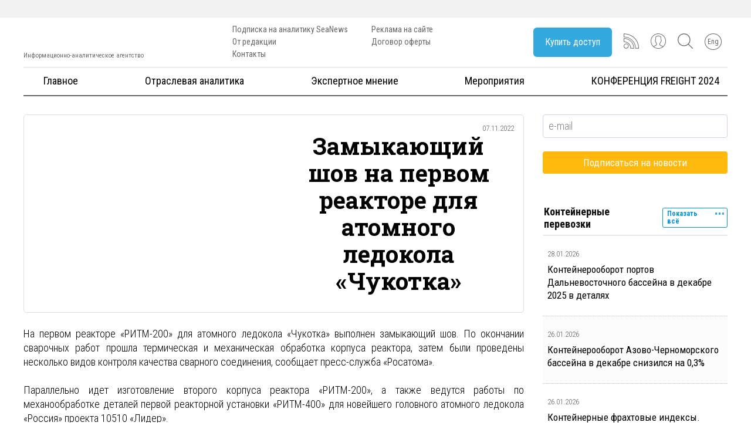

--- FILE ---
content_type: text/html; charset=UTF-8
request_url: https://seanews.ru/2022/11/07/zamykajushhij-shov-na-pervom-reaktore-dlja-atomnogo-ledokola-chukotka/
body_size: 46815
content:
<!DOCTYPE html>
<html lang="ru-RU">
<head><meta charset="utf-8"/><script>if(navigator.userAgent.match(/MSIE|Internet Explorer/i)||navigator.userAgent.match(/Trident\/7\..*?rv:11/i)){var href=document.location.href;if(!href.match(/[?&]nowprocket/)){if(href.indexOf("?")==-1){if(href.indexOf("#")==-1){document.location.href=href+"?nowprocket=1"}else{document.location.href=href.replace("#","?nowprocket=1#")}}else{if(href.indexOf("#")==-1){document.location.href=href+"&nowprocket=1"}else{document.location.href=href.replace("#","&nowprocket=1#")}}}}</script><script>class RocketLazyLoadScripts{constructor(e){this.triggerEvents=e,this.eventOptions={passive:!0},this.userEventListener=this.triggerListener.bind(this),this.delayedScripts={normal:[],async:[],defer:[]},this.allJQueries=[]}_addUserInteractionListener(e){this.triggerEvents.forEach((t=>window.addEventListener(t,e.userEventListener,e.eventOptions)))}_removeUserInteractionListener(e){this.triggerEvents.forEach((t=>window.removeEventListener(t,e.userEventListener,e.eventOptions)))}triggerListener(){this._removeUserInteractionListener(this),"loading"===document.readyState?document.addEventListener("DOMContentLoaded",this._loadEverythingNow.bind(this)):this._loadEverythingNow()}async _loadEverythingNow(){this._delayEventListeners(),this._delayJQueryReady(this),this._handleDocumentWrite(),this._registerAllDelayedScripts(),this._preloadAllScripts(),await this._loadScriptsFromList(this.delayedScripts.normal),await this._loadScriptsFromList(this.delayedScripts.defer),await this._loadScriptsFromList(this.delayedScripts.async),await this._triggerDOMContentLoaded(),await this._triggerWindowLoad(),window.dispatchEvent(new Event("rocket-allScriptsLoaded"))}_registerAllDelayedScripts(){document.querySelectorAll("script[type=rocketlazyloadscript]").forEach((e=>{e.hasAttribute("src")?e.hasAttribute("async")&&!1!==e.async?this.delayedScripts.async.push(e):e.hasAttribute("defer")&&!1!==e.defer||"module"===e.getAttribute("data-rocket-type")?this.delayedScripts.defer.push(e):this.delayedScripts.normal.push(e):this.delayedScripts.normal.push(e)}))}async _transformScript(e){return await this._requestAnimFrame(),new Promise((t=>{const n=document.createElement("script");let r;[...e.attributes].forEach((e=>{let t=e.nodeName;"type"!==t&&("data-rocket-type"===t&&(t="type",r=e.nodeValue),n.setAttribute(t,e.nodeValue))})),e.hasAttribute("src")?(n.addEventListener("load",t),n.addEventListener("error",t)):(n.text=e.text,t()),e.parentNode.replaceChild(n,e)}))}async _loadScriptsFromList(e){const t=e.shift();return t?(await this._transformScript(t),this._loadScriptsFromList(e)):Promise.resolve()}_preloadAllScripts(){var e=document.createDocumentFragment();[...this.delayedScripts.normal,...this.delayedScripts.defer,...this.delayedScripts.async].forEach((t=>{const n=t.getAttribute("src");if(n){const t=document.createElement("link");t.href=n,t.rel="preload",t.as="script",e.appendChild(t)}})),document.head.appendChild(e)}_delayEventListeners(){let e={};function t(t,n){!function(t){function n(n){return e[t].eventsToRewrite.indexOf(n)>=0?"rocket-"+n:n}e[t]||(e[t]={originalFunctions:{add:t.addEventListener,remove:t.removeEventListener},eventsToRewrite:[]},t.addEventListener=function(){arguments[0]=n(arguments[0]),e[t].originalFunctions.add.apply(t,arguments)},t.removeEventListener=function(){arguments[0]=n(arguments[0]),e[t].originalFunctions.remove.apply(t,arguments)})}(t),e[t].eventsToRewrite.push(n)}function n(e,t){let n=e[t];Object.defineProperty(e,t,{get:()=>n||function(){},set(r){e["rocket"+t]=n=r}})}t(document,"DOMContentLoaded"),t(window,"DOMContentLoaded"),t(window,"load"),t(window,"pageshow"),t(document,"readystatechange"),n(document,"onreadystatechange"),n(window,"onload"),n(window,"onpageshow")}_delayJQueryReady(e){let t=window.jQuery;Object.defineProperty(window,"jQuery",{get:()=>t,set(n){if(n&&n.fn&&!e.allJQueries.includes(n)){n.fn.ready=n.fn.init.prototype.ready=function(t){e.domReadyFired?t.bind(document)(n):document.addEventListener("rocket-DOMContentLoaded",(()=>t.bind(document)(n)))};const t=n.fn.on;n.fn.on=n.fn.init.prototype.on=function(){if(this[0]===window){function e(e){return e.split(" ").map((e=>"load"===e||0===e.indexOf("load.")?"rocket-jquery-load":e)).join(" ")}"string"==typeof arguments[0]||arguments[0]instanceof String?arguments[0]=e(arguments[0]):"object"==typeof arguments[0]&&Object.keys(arguments[0]).forEach((t=>{delete Object.assign(arguments[0],{[e(t)]:arguments[0][t]})[t]}))}return t.apply(this,arguments),this},e.allJQueries.push(n)}t=n}})}async _triggerDOMContentLoaded(){this.domReadyFired=!0,await this._requestAnimFrame(),document.dispatchEvent(new Event("rocket-DOMContentLoaded")),await this._requestAnimFrame(),window.dispatchEvent(new Event("rocket-DOMContentLoaded")),await this._requestAnimFrame(),document.dispatchEvent(new Event("rocket-readystatechange")),await this._requestAnimFrame(),document.rocketonreadystatechange&&document.rocketonreadystatechange()}async _triggerWindowLoad(){await this._requestAnimFrame(),window.dispatchEvent(new Event("rocket-load")),await this._requestAnimFrame(),window.rocketonload&&window.rocketonload(),await this._requestAnimFrame(),this.allJQueries.forEach((e=>e(window).trigger("rocket-jquery-load"))),window.dispatchEvent(new Event("rocket-pageshow")),await this._requestAnimFrame(),window.rocketonpageshow&&window.rocketonpageshow()}_handleDocumentWrite(){const e=new Map;document.write=document.writeln=function(t){const n=document.currentScript,r=document.createRange(),i=n.parentElement;let o=e.get(n);void 0===o&&(o=n.nextSibling,e.set(n,o));const a=document.createDocumentFragment();r.setStart(a,0),a.appendChild(r.createContextualFragment(t)),i.insertBefore(a,o)}}async _requestAnimFrame(){return new Promise((e=>requestAnimationFrame(e)))}static run(){const e=new RocketLazyLoadScripts(["keydown","mousemove","touchmove","touchstart","touchend","wheel"]);e._addUserInteractionListener(e)}}RocketLazyLoadScripts.run();</script>
    
    <meta http-equiv="X-UA-Compatible" content="IE=edge"/>
    <meta name="viewport" content="width=device-width, initial-scale=1">
    <meta name="yandex-verification" content="78bbbedc8e560e49"/>				
    <link rel="shortcut icon" href="https://seanews.ru/img/favicon.ico"/>
    
    <title>Замыкающий шов на первом реакторе для атомного ледокола «Чукотка» &#8212; SeaNews</title>
<meta name='robots' content='max-image-preview:large' />
	<style>img:is([sizes="auto" i], [sizes^="auto," i]) { contain-intrinsic-size: 3000px 1500px }</style>
	
<link rel="alternate" type="application/rss+xml" title="SeaNews &raquo; Лента" href="https://seanews.ru/feed/" />
<link rel="alternate" type="application/rss+xml" title="SeaNews &raquo; Лента комментариев" href="https://seanews.ru/comments/feed/" />
<link rel="alternate" type="application/rss+xml" title="SeaNews &raquo; Лента комментариев к &laquo;Замыкающий шов на первом реакторе для атомного ледокола «Чукотка»&raquo;" href="https://seanews.ru/2022/11/07/zamykajushhij-shov-na-pervom-reaktore-dlja-atomnogo-ledokola-chukotka/feed/" />
<!-- seanews.ru is managing ads with Advanced Ads 2.0.14 – https://wpadvancedads.com/ --><!--noptimize--><script type="rocketlazyloadscript" id="seane-ready">
			window.advanced_ads_ready=function(e,a){a=a||"complete";var d=function(e){return"interactive"===a?"loading"!==e:"complete"===e};d(document.readyState)?e():document.addEventListener("readystatechange",(function(a){d(a.target.readyState)&&e()}),{once:"interactive"===a})},window.advanced_ads_ready_queue=window.advanced_ads_ready_queue||[];		</script>
		<!--/noptimize--><link rel='stylesheet' id='single_post_style-css' href='https://seanews.ru/wp-content/themes/seanews/css/single_post.min.css?2&#038;ver=6.7.4' type='text/css' media='all' />
<link rel='stylesheet' id='index_style-css' href='https://seanews.ru/wp-content/themes/seanews/css/index.css?2&#038;ver=6.7.4' type='text/css' media='all' />
<link rel='stylesheet' id='comments_style-css' href='https://seanews.ru/wp-content/themes/seanews/css/comments.min.css?2&#038;ver=6.7.4' type='text/css' media='all' />
<link rel='stylesheet' id='dashicons-css' href='https://seanews.ru/wp-includes/css/dashicons.min.css?ver=6.7.4' type='text/css' media='all' />
<link rel='stylesheet' id='post-views-counter-frontend-css' href='https://seanews.ru/wp-content/plugins/post-views-counter/css/frontend.min.css?ver=1.5.5' type='text/css' media='all' />
<style id='wp-emoji-styles-inline-css' type='text/css'>

	img.wp-smiley, img.emoji {
		display: inline !important;
		border: none !important;
		box-shadow: none !important;
		height: 1em !important;
		width: 1em !important;
		margin: 0 0.07em !important;
		vertical-align: -0.1em !important;
		background: none !important;
		padding: 0 !important;
	}
</style>
<link rel='stylesheet' id='loginpress-login-widget-style-css' href='https://seanews.ru/wp-content/plugins/loginpress-login-widget/assets/css/style.css?ver=1.1.0' type='text/css' media='all' />
<style id='loginpress-login-widget-style-inline-css' type='text/css'>

                .loginpress-login-widget .loginpress_widget_error{
                  background-color: #fbb1b7;
                  color: #ae121e;
                }
</style>
<link rel='stylesheet' id='seanews-style-css' href='https://seanews.ru/wp-content/themes/seanews/style.css?ver=6.7.4' type='text/css' media='all' />
<link rel='stylesheet' id='newsletter-css' href='https://seanews.ru/wp-content/plugins/newsletter/style.css?ver=8.9.1' type='text/css' media='all' />
<style id='rocket-lazyload-inline-css' type='text/css'>
.rll-youtube-player{position:relative;padding-bottom:56.23%;height:0;overflow:hidden;max-width:100%;}.rll-youtube-player iframe{position:absolute;top:0;left:0;width:100%;height:100%;z-index:100;background:0 0}.rll-youtube-player img{bottom:0;display:block;left:0;margin:auto;max-width:100%;width:100%;position:absolute;right:0;top:0;border:none;height:auto;cursor:pointer;-webkit-transition:.4s all;-moz-transition:.4s all;transition:.4s all}.rll-youtube-player img:hover{-webkit-filter:brightness(75%)}.rll-youtube-player .play{height:72px;width:72px;left:50%;top:50%;margin-left:-36px;margin-top:-36px;position:absolute;background:url(https://seanews.ru/wp-content/plugins/wp-rocket/assets/img/youtube.png) no-repeat;cursor:pointer}
</style>
<script type="rocketlazyloadscript" data-rocket-type="text/javascript" id="post-views-counter-frontend-js-before">
/* <![CDATA[ */
var pvcArgsFrontend = {"mode":"js","postID":5099859,"requestURL":"https:\/\/seanews.ru\/wp-admin\/admin-ajax.php","nonce":"c78fd9fda7","dataStorage":"cookies","multisite":false,"path":"\/","domain":""};
/* ]]> */
</script>
<script type="rocketlazyloadscript" data-rocket-type="text/javascript" src="https://seanews.ru/wp-content/plugins/post-views-counter/js/frontend.min.js?ver=1.5.5" id="post-views-counter-frontend-js"></script>
<script type="rocketlazyloadscript" data-rocket-type="text/javascript" src="https://seanews.ru/wp-includes/js/jquery/jquery.min.js?ver=3.7.1" id="jquery-core-js"></script>
<script type="rocketlazyloadscript" data-rocket-type="text/javascript" src="https://seanews.ru/wp-includes/js/jquery/jquery-migrate.min.js?ver=3.4.1" id="jquery-migrate-js"></script>
<script type="text/javascript" id="loginpress-login-widget-script-js-extra">
/* <![CDATA[ */
var loginpress_widget_params = {"ajaxurl":"https:\/\/seanews.ru\/wp-admin\/admin-ajax.php","force_ssl_admin":"1","is_ssl":"1","empty_username":"<strong>Error:<\/strong> The username field is empty.","empty_password":"<strong>Error:<\/strong> The password field is empty.","invalid_username":"<strong>\u041e\u0448\u0438\u0431\u043a\u0430:<\/strong> ","invalid_password":"<strong>Error:<\/strong> Invalid Password.","invalid_email":"<strong>Error:<\/strong> The email address isn't correct.."};
/* ]]> */
</script>
<script type="rocketlazyloadscript" data-rocket-type="text/javascript" src="https://seanews.ru/wp-content/plugins/loginpress-login-widget/assets/js/script.js?ver=1.1.0" id="loginpress-login-widget-script-js"></script>
<link rel="https://api.w.org/" href="https://seanews.ru/wp-json/" /><link rel="alternate" title="JSON" type="application/json" href="https://seanews.ru/wp-json/wp/v2/posts/5099859" /><link rel="canonical" href="https://seanews.ru/2022/11/07/zamykajushhij-shov-na-pervom-reaktore-dlja-atomnogo-ledokola-chukotka/" />

 <!-- OneAll.com / Social Login for WordPress / v5.10.0 -->
<script type="rocketlazyloadscript" data-cfasync="false" data-rocket-type="text/javascript">
 (function() {
  var oa = document.createElement('script'); oa.type = 'text/javascript';
  oa.async = true; oa.src = 'https://seanewsru.api.oneall.com/socialize/library.js';
  var s = document.getElementsByTagName('script')[0]; s.parentNode.insertBefore(oa, s);
 })();
</script>
<style>
.qtranxs_flag_ru {background-image: url(https://seanews.ru/wp-content/plugins/qtranslate-xt-3.15.2/flags/ru.png); background-repeat: no-repeat;}
.qtranxs_flag_en {background-image: url(https://seanews.ru/wp-content/plugins/qtranslate-xt-3.15.2/flags/gb.png); background-repeat: no-repeat;}
</style>
<link hreflang="ru" href="https://seanews.ru/2022/11/07/zamykajushhij-shov-na-pervom-reaktore-dlja-atomnogo-ledokola-chukotka/" rel="alternate" />
<link hreflang="en" href="https://seanews.ru/en/2022/11/07/zamykajushhij-shov-na-pervom-reaktore-dlja-atomnogo-ledokola-chukotka/" rel="alternate" />
<link hreflang="x-default" href="https://seanews.ru/2022/11/07/zamykajushhij-shov-na-pervom-reaktore-dlja-atomnogo-ledokola-chukotka/" rel="alternate" />
<meta name="generator" content="qTranslate-XT 3.15.2" />
      <meta name="onesignal" content="wordpress-plugin"/>
            <script type="rocketlazyloadscript">

      window.OneSignalDeferred = window.OneSignalDeferred || [];

      OneSignalDeferred.push(function(OneSignal) {
        var oneSignal_options = {};
        window._oneSignalInitOptions = oneSignal_options;

        oneSignal_options['serviceWorkerParam'] = { scope: '/' };
oneSignal_options['serviceWorkerPath'] = 'OneSignalSDKWorker.js.php';

        OneSignal.Notifications.setDefaultUrl("https://seanews.ru");

        oneSignal_options['wordpress'] = true;
oneSignal_options['appId'] = 'b5f6a047-7a93-47ed-a2d9-fc10289061e5';
oneSignal_options['allowLocalhostAsSecureOrigin'] = true;
oneSignal_options['welcomeNotification'] = { };
oneSignal_options['welcomeNotification']['title'] = "";
oneSignal_options['welcomeNotification']['message'] = "Спасибо что подписались на уведомления.";
oneSignal_options['path'] = "https://seanews.ru/wp-content/plugins/onesignal-free-web-push-notifications/sdk_files/";
oneSignal_options['persistNotification'] = false;
oneSignal_options['promptOptions'] = { };
oneSignal_options['promptOptions']['actionMessage'] = "Сайт предлагает показывать уведомления, чтобы Вы всегда были в курсе новостей";
oneSignal_options['promptOptions']['exampleNotificationTitleDesktop'] = "Пример уведомления";
oneSignal_options['promptOptions']['exampleNotificationMessageDesktop'] = "Уведомления сайта будут возникать на Вашем рабочем столе";
oneSignal_options['promptOptions']['exampleNotificationTitleMobile'] = "Пример уведомления";
oneSignal_options['promptOptions']['exampleNotificationMessageMobile'] = "Уведомления сайта будут возникать на экране Вашего телефона";
oneSignal_options['promptOptions']['exampleNotificationCaption'] = "Вы можете всегда отказаться от уведомлений";
oneSignal_options['promptOptions']['acceptButtonText'] = "Разрешить";
oneSignal_options['promptOptions']['cancelButtonText'] = "Отклонить";
oneSignal_options['promptOptions']['siteName'] = "https://seanews.ru";
oneSignal_options['promptOptions']['autoAcceptTitle'] = "Разрешить";
oneSignal_options['notifyButton'] = { };
oneSignal_options['notifyButton']['enable'] = true;
oneSignal_options['notifyButton']['position'] = 'bottom-left';
oneSignal_options['notifyButton']['theme'] = 'inverse';
oneSignal_options['notifyButton']['size'] = 'medium';
oneSignal_options['notifyButton']['showCredit'] = true;
oneSignal_options['notifyButton']['text'] = {};
oneSignal_options['notifyButton']['text']['tip.state.unsubscribed'] = 'Подписаться на уведомления';
oneSignal_options['notifyButton']['text']['tip.state.subscribed'] = 'Вы подписаны на уведомления';
oneSignal_options['notifyButton']['text']['tip.state.blocked'] = 'Вы заблокировали уведомления';
oneSignal_options['notifyButton']['text']['message.action.subscribed'] = 'Спасибо';
oneSignal_options['notifyButton']['text']['message.action.resubscribed'] = 'Вы подписаны на уведомления';
oneSignal_options['notifyButton']['text']['message.action.unsubscribed'] = 'Больше Вы не будете получать уведомления';
oneSignal_options['notifyButton']['text']['dialog.main.title'] = 'Управление уведомлениями';
oneSignal_options['notifyButton']['text']['dialog.main.button.subscribe'] = 'Подписаться';
oneSignal_options['notifyButton']['text']['dialog.main.button.unsubscribe'] = 'Отказаться';
oneSignal_options['notifyButton']['text']['dialog.blocked.title'] = 'Заблокировать';
oneSignal_options['notifyButton']['text']['dialog.blocked.message'] = 'Следуйте инструкции для разблокировки уведомлений';
oneSignal_options['notifyButton']['colors'] = {};
oneSignal_options['notifyButton']['colors']['circle.foreground'] = '#0095da';
oneSignal_options['notifyButton']['colors']['pulse.color'] = '#0095da';
oneSignal_options['notifyButton']['colors']['dialog.button.background'] = '#0095da';
oneSignal_options['notifyButton']['offset'] = {};
oneSignal_options['notifyButton']['offset']['bottom'] = '60px';
oneSignal_options['notifyButton']['offset']['left'] = '9px';
oneSignal_options['notifyButton']['offset']['right'] = '26px';
              OneSignal.init(window._oneSignalInitOptions);
              OneSignal.Slidedown.promptPush()      });

      function documentInitOneSignal() {
        var oneSignal_elements = document.getElementsByClassName("OneSignal-prompt");

        var oneSignalLinkClickHandler = function(event) { OneSignal.Notifications.requestPermission(); event.preventDefault(); };        for(var i = 0; i < oneSignal_elements.length; i++)
          oneSignal_elements[i].addEventListener('click', oneSignalLinkClickHandler, false);
      }

      if (document.readyState === 'complete') {
           documentInitOneSignal();
      }
      else {
           window.addEventListener("load", function(event){
               documentInitOneSignal();
          });
      }
    </script>
<link rel="icon" href="https://seanews.ru/wp-content/uploads/2017/02/cropped-SN_twitter_squer-160x160.png.webp" sizes="32x32" />
<link rel="icon" href="https://seanews.ru/wp-content/uploads/2017/02/cropped-SN_twitter_squer.png.webp" sizes="192x192" />
<link rel="apple-touch-icon" href="https://seanews.ru/wp-content/uploads/2017/02/cropped-SN_twitter_squer.png.webp" />
<meta name="msapplication-TileImage" content="https://seanews.ru/wp-content/uploads/2017/02/cropped-SN_twitter_squer.png" />
<noscript><style id="rocket-lazyload-nojs-css">.rll-youtube-player, [data-lazy-src]{display:none !important;}</style></noscript>
    <script type="rocketlazyloadscript" src="https://ajax.googleapis.com/ajax/libs/jquery/1.11.1/jquery.min.js?2"></script>
    <link href="https://seanews.ru/wp-content/themes/seanews/css/jquery.fancybox.css?2" rel="stylesheet" type="text/css"/>
    <link href="https://seanews.ru/wp-content/themes/seanews/css/owl.carousel.css?2" rel="stylesheet" type="text/css"/>
    <link href="https://seanews.ru/wp-content/themes/seanews/css/index.css?2" rel="stylesheet" type="text/css"/>
    <script type="rocketlazyloadscript" src="https://seanews.ru/wp-content/themes/seanews/js/vendor/jquery.fancybox.js?2" data-rocket-type="text/javascript"></script>
    <script type="rocketlazyloadscript" src="https://seanews.ru/wp-content/themes/seanews/js/vendor/owl.carousel.min.js?2" data-rocket-type="text/javascript"></script>

<!-- Google tag (gtag.js) -->
<script type="rocketlazyloadscript" async src="https://www.googletagmanager.com/gtag/js?id=G-R412THFDNC"></script>
<script type="rocketlazyloadscript">
  window.dataLayer = window.dataLayer || [];
  function gtag(){dataLayer.push(arguments);}
  gtag('js', new Date());

  gtag('config', 'G-R412THFDNC');
</script>
<!-- Google tag (gtag.js) -->
<script type="rocketlazyloadscript" async src="https://www.googletagmanager.com/gtag/js?id=G-BFC3G3CPEF"></script>
<script type="rocketlazyloadscript">
  window.dataLayer = window.dataLayer || [];
  function gtag(){dataLayer.push(arguments);}
  gtag('js', new Date());

  gtag('config', 'G-BFC3G3CPEF');
</script>

</head>

<body class="post-template-default single single-post postid-5099859 single-format-standard group-blog aa-prefix-seane- aa-disabled-bots">
<!-- Rating Mail.ru counter -->
<script type="rocketlazyloadscript" data-rocket-type="text/javascript">
var _tmr = window._tmr || (window._tmr = []);
_tmr.push({id: "86301", type: "pageView", start: (new Date()).getTime()});
(function (d, w, id) {
  if (d.getElementById(id)) return;
  var ts = d.createElement("script"); ts.type = "text/javascript"; ts.async = true; ts.id = id;
  ts.src = "https://top-fwz1.mail.ru/js/code.js";
  var f = function () {var s = d.getElementsByTagName("script")[0]; s.parentNode.insertBefore(ts, s);};
  if (w.opera == "[object Opera]") { d.addEventListener("DOMContentLoaded", f, false); } else { f(); }
})(document, window, "topmailru-code");
</script><noscript><div>
<img src="https://top-fwz1.mail.ru/counter?id=86301;js=na" style="border:0;position:absolute;left:-9999px;" alt="Top.Mail.Ru" />
</div></noscript>
<!-- //Rating Mail.ru counter -->
<style>
/*   svg {
        max-width: 50px;
        max-height: 50px;
    }
*/
</style>
<div id="page" class="site">
    <div class="sitebanner tb_hide" align="center">
            </div>


    <div class="header_block">
        <header>
            <div class="container relative">

                <div class="hidden" hidden>
                    <div class="head_cell_us text-center tb_hide">
                        <li id="qtranslate-2" class="widget qtranxs_widget">
<ul class="language-chooser language-chooser-image qtranxs_language_chooser" id="qtranslate-2-chooser">
<li class="lang-ru active"><a href="https://seanews.ru/ru/2022/11/07/zamykajushhij-shov-na-pervom-reaktore-dlja-atomnogo-ledokola-chukotka/" title="Рус (ru)" class="qtranxs_image qtranxs_image_ru"><img width="18" height="12" class="qtranxs-flag" src="data:image/svg+xml,%3Csvg%20xmlns='http://www.w3.org/2000/svg'%20viewBox='0%200%2018%2012'%3E%3C/svg%3E" alt="Рус (ru)" data-lazy-src="https://seanews.ru/wp-content/plugins/qtranslate-xt-3.15.2/flags/ru.png" /><noscript><img width="18" height="12" class="qtranxs-flag" src="https://seanews.ru/wp-content/plugins/qtranslate-xt-3.15.2/flags/ru.png" alt="Рус (ru)" /></noscript><span style="display:none">Рус</span></a></li>
<li class="lang-en"><a href="https://seanews.ru/en/2022/11/07/zamykajushhij-shov-na-pervom-reaktore-dlja-atomnogo-ledokola-chukotka/" title="Eng (en)" class="qtranxs_image qtranxs_image_en"><img width="18" height="12" class="qtranxs-flag" src="data:image/svg+xml,%3Csvg%20xmlns='http://www.w3.org/2000/svg'%20viewBox='0%200%2018%2012'%3E%3C/svg%3E" alt="Eng (en)" data-lazy-src="https://seanews.ru/wp-content/plugins/qtranslate-xt-3.15.2/flags/gb.png" /><noscript><img width="18" height="12" class="qtranxs-flag" src="https://seanews.ru/wp-content/plugins/qtranslate-xt-3.15.2/flags/gb.png" alt="Eng (en)" /></noscript><span style="display:none">Eng</span></a></li>
</ul><div class="qtranxs_widget_end"></div>
</li>
                    </div>
                </div>

                <div class="header_row">

                    <a href="https://seanews.ru" class="logo_link">
                        <div class="logo_container">
                            <img width="300" height="77" src="data:image/svg+xml,%3Csvg%20xmlns='http://www.w3.org/2000/svg'%20viewBox='0%200%20300%2077'%3E%3C/svg%3E" alt="" data-lazy-src="https://seanews.ru/wp-content/themes/seanews/images/seanews-logo.png"/><noscript><img width="300" height="77" src="https://seanews.ru/wp-content/themes/seanews/images/seanews-logo.png" alt=""/></noscript>
                            <div class="text">Информационно-аналитическое агентство</div>
                        </div>
                    </a>
                    <div class="header_navigation">
                        <ul class="head-li-menu"><li id="menu-item-5012781" class="menu-item menu-item-type-post_type menu-item-object-page menu-item-5012781"><a href="https://seanews.ru/seanews-subscription/">Подписка на аналитику SeaNews</a></li>
<li id="menu-item-160" class="menu-item menu-item-type-post_type menu-item-object-page menu-item-160"><a href="https://seanews.ru/ot-redakcii/">От редакции</a></li>
<li id="menu-item-5022481" class="menu-item menu-item-type-post_type menu-item-object-page menu-item-5022481"><a href="https://seanews.ru/kontakty/">Контакты</a></li>
</ul>                        <ul class="head-li-menu"><li id="menu-item-171" class="menu-item menu-item-type-post_type menu-item-object-page menu-item-171"><a href="https://seanews.ru/seanews-advertize/">Реклама на сайте</a></li>
<li id="menu-item-5009054" class="menu-item menu-item-type-post_type menu-item-object-page menu-item-5009054"><a href="https://seanews.ru/dogovor-oferty-2017/">Договор оферты</a></li>
</ul>
                    </div>


                    <div class="header_buttons">

                        
                        <div class="header_icons_box">

                            
                                <div class="buy_cubs_button_cont not_in_mobile">
                                    <a class="jq-callback3" href="#callback3">
                                        <div class="subs_button">
                                            Купить доступ                                        </div>
                                    </a>
                                </div>
                                <div class="header_svg">
                                    <a href="/rss/" class="rss">
                                        <svg    viewBox="0 0 10000 10000">
                               <g id="Слой_x0020_1">
                                                <g id="_299407552">
                                                    <path class="fil0" d="M1630 9926c-926,0 -1630,-741 -1630,-1630 0,-889 741,-1630 1630,-1630 889,0 1630,741 1630,1630 0,889 -704,1630 -1630,1630zm0 -2926c-704,0 -1259,556 -1259,1259 0,704 556,1259 1259,1259 704,0 1259,-556 1259,-1259 0,-704 -519,-1259 -1259,-1259z"/>
                                                    <path class="fil0" d="M9815 9926l-2222 0 0 -185c0,-4000 -3333,-7259 -7407,-7259l-185 0 0 -2407 185 0c5519,0 9815,4222 9815,9630l0 185 -185 37zm-1852 -370l1667 0c-74,-5074 -4111,-9000 -9259,-9111l0 1667c4148,111 7481,3407 7593,7444z"/>
                                                    <path class="fil0" d="M6667 9926l-2222 0 0 -185c0,-2259 -1963,-4148 -4259,-4148l-185 0 0 -2519 185 0c3630,0 6667,3037 6667,6667l0 185 -185 0zm-1852 -370l1667 0c-74,-3296 -2815,-6037 -6111,-6111l0 1778c2370,111 4370,2037 4444,4333z"/>
                                                </g>
                                            </g>
</svg>



                                    </a>
                                </div>

                                <div class="header_svg not_in_mobile">
                                    <a href="#callback2" class="jq-callback2" style="text-decoration: none;">
                                        <svg id="User" viewBox="0 0 55 55">
                                            <path d="M55,27.5C55,12.337,42.663,0,27.5,0S0,12.337,0,27.5c0,8.009,3.444,15.228,8.926,20.258l-0.026,0.023l0.892,0.752
                                c0.058,0.049,0.121,0.089,0.179,0.137c0.474,0.393,0.965,0.766,1.465,1.127c0.162,0.117,0.324,0.234,0.489,0.348
                                c0.534,0.368,1.082,0.717,1.642,1.048c0.122,0.072,0.245,0.142,0.368,0.212c0.613,0.349,1.239,0.678,1.88,0.98
                                c0.047,0.022,0.095,0.042,0.142,0.064c2.089,0.971,4.319,1.684,6.651,2.105c0.061,0.011,0.122,0.022,0.184,0.033
                                c0.724,0.125,1.456,0.225,2.197,0.292c0.09,0.008,0.18,0.013,0.271,0.021C25.998,54.961,26.744,55,27.5,55
                                c0.749,0,1.488-0.039,2.222-0.098c0.093-0.008,0.186-0.013,0.279-0.021c0.735-0.067,1.461-0.164,2.178-0.287
                                c0.062-0.011,0.125-0.022,0.187-0.034c2.297-0.412,4.495-1.109,6.557-2.055c0.076-0.035,0.153-0.068,0.229-0.104
                                c0.617-0.29,1.22-0.603,1.811-0.936c0.147-0.083,0.293-0.167,0.439-0.253c0.538-0.317,1.067-0.648,1.581-1
                                c0.185-0.126,0.366-0.259,0.549-0.391c0.439-0.316,0.87-0.642,1.289-0.983c0.093-0.075,0.193-0.14,0.284-0.217l0.915-0.764
                                l-0.027-0.023C51.523,42.802,55,35.55,55,27.5z M2,27.5C2,13.439,13.439,2,27.5,2S53,13.439,53,27.5
                                c0,7.577-3.325,14.389-8.589,19.063c-0.294-0.203-0.59-0.385-0.893-0.537l-8.467-4.233c-0.76-0.38-1.232-1.144-1.232-1.993v-2.957
                                c0.196-0.242,0.403-0.516,0.617-0.817c1.096-1.548,1.975-3.27,2.616-5.123c1.267-0.602,2.085-1.864,2.085-3.289v-3.545
                                c0-0.867-0.318-1.708-0.887-2.369v-4.667c0.052-0.519,0.236-3.448-1.883-5.864C34.524,9.065,31.541,8,27.5,8
                                s-7.024,1.065-8.867,3.168c-2.119,2.416-1.935,5.345-1.883,5.864v4.667c-0.568,0.661-0.887,1.502-0.887,2.369v3.545
                                c0,1.101,0.494,2.128,1.34,2.821c0.81,3.173,2.477,5.575,3.093,6.389v2.894c0,0.816-0.445,1.566-1.162,1.958l-7.907,4.313
                                c-0.252,0.137-0.502,0.297-0.752,0.476C5.276,41.792,2,35.022,2,27.5z M42.459,48.132c-0.35,0.254-0.706,0.5-1.067,0.735
                                c-0.166,0.108-0.331,0.216-0.5,0.321c-0.472,0.292-0.952,0.57-1.442,0.83c-0.108,0.057-0.217,0.111-0.326,0.167
                                c-1.126,0.577-2.291,1.073-3.488,1.476c-0.042,0.014-0.084,0.029-0.127,0.043c-0.627,0.208-1.262,0.393-1.904,0.552
                                c-0.002,0-0.004,0.001-0.006,0.001c-0.648,0.16-1.304,0.293-1.964,0.402c-0.018,0.003-0.036,0.007-0.054,0.01
                                c-0.621,0.101-1.247,0.174-1.875,0.229c-0.111,0.01-0.222,0.017-0.334,0.025C28.751,52.97,28.127,53,27.5,53
                                c-0.634,0-1.266-0.031-1.895-0.078c-0.109-0.008-0.218-0.015-0.326-0.025c-0.634-0.056-1.265-0.131-1.89-0.233
                                c-0.028-0.005-0.056-0.01-0.084-0.015c-1.322-0.221-2.623-0.546-3.89-0.971c-0.039-0.013-0.079-0.027-0.118-0.04
                                c-0.629-0.214-1.251-0.451-1.862-0.713c-0.004-0.002-0.009-0.004-0.013-0.006c-0.578-0.249-1.145-0.525-1.705-0.816
                                c-0.073-0.038-0.147-0.074-0.219-0.113c-0.511-0.273-1.011-0.568-1.504-0.876c-0.146-0.092-0.291-0.185-0.435-0.279
                                c-0.454-0.297-0.902-0.606-1.338-0.933c-0.045-0.034-0.088-0.07-0.133-0.104c0.032-0.018,0.064-0.036,0.096-0.054l7.907-4.313
                                c1.36-0.742,2.205-2.165,2.205-3.714l-0.001-3.602l-0.23-0.278c-0.022-0.025-2.184-2.655-3.001-6.216l-0.091-0.396l-0.341-0.221
                                c-0.481-0.311-0.769-0.831-0.769-1.392v-3.545c0-0.465,0.197-0.898,0.557-1.223l0.33-0.298v-5.57l-0.009-0.131
                                c-0.003-0.024-0.298-2.429,1.396-4.36C21.583,10.837,24.061,10,27.5,10c3.426,0,5.896,0.83,7.346,2.466
                                c1.692,1.911,1.415,4.361,1.413,4.381l-0.009,5.701l0.33,0.298c0.359,0.324,0.557,0.758,0.557,1.223v3.545
                                c0,0.713-0.485,1.36-1.181,1.575l-0.497,0.153l-0.16,0.495c-0.59,1.833-1.43,3.526-2.496,5.032c-0.262,0.37-0.517,0.698-0.736,0.949
                                l-0.248,0.283V39.8c0,1.612,0.896,3.062,2.338,3.782l8.467,4.233c0.054,0.027,0.107,0.055,0.16,0.083
                                C42.677,47.979,42.567,48.054,42.459,48.132z"/>
                                        </svg>
                                    </a>

                                </div>

                            
                            <div class="header_svg toggleSearch">
                                <svg id="Search" viewBox="0 0 488.4 488.4">
                                    <g>
                                        <g>
                                            <path d="M0,203.25c0,112.1,91.2,203.2,203.2,203.2c51.6,0,98.8-19.4,134.7-51.2l129.5,129.5c2.4,2.4,5.5,3.6,8.7,3.6
                                        s6.3-1.2,8.7-3.6c4.8-4.8,4.8-12.5,0-17.3l-129.6-129.5c31.8-35.9,51.2-83,51.2-134.7c0-112.1-91.2-203.2-203.2-203.2
                                        S0,91.15,0,203.25z M381.9,203.25c0,98.5-80.2,178.7-178.7,178.7s-178.7-80.2-178.7-178.7s80.2-178.7,178.7-178.7
                                        S381.9,104.65,381.9,203.25z"/>
                                        </g>
                                    </g>
                                </svg>
                            </div>


                            <div class="header_svg">
                                <a  class="languageLink1" href="/en/">
                                    <div  class="language_switch">
                                        Eng                                    </div>
                                </a>
                            </div>

                            <div class="header_svg mobile_menu toggleMobileMenu">
                                <svg viewBox="0 0 384.97 384.97">
                                    <g>
                                        <g id="Menu">
                                            <path d="M12.03,84.212h360.909c6.641,0,12.03-5.39,12.03-12.03c0-6.641-5.39-12.03-12.03-12.03H12.03
			                            C5.39,60.152,0,65.541,0,72.182C0,78.823,5.39,84.212,12.03,84.212z"/>
                                            <path d="M372.939,180.455H12.03c-6.641,0-12.03,5.39-12.03,12.03s5.39,12.03,12.03,12.03h360.909c6.641,0,12.03-5.39,12.03-12.03
			                            S379.58,180.455,372.939,180.455z"/>
                                            <path d="M372.939,300.758H12.03c-6.641,0-12.03,5.39-12.03,12.03c0,6.641,5.39,12.03,12.03,12.03h360.909
			                            c6.641,0,12.03-5.39,12.03-12.03C384.97,306.147,379.58,300.758,372.939,300.758z"/>
                                        </g>
                                    </g>
                                </svg>
                            </div>

                        </div>

                    </div>

                </div>
                <!------------------------------------------------------------  search_field  ---------------------------------------------------------------------------->
                <div class="search_wrap closed SearchWrap">
                    <form role="search" method="get" class="seanews_search-form"
                          action="https://seanews.ru/">
                        <input class="search-field seanews_search" value="" name="s" type="search">
                        <div class="search_button">
                            <input class="seanews_search-submit" value="" type="submit">
                            <svg id="Search" viewBox="0 0 488.4 488.4">
                                <g>
                                    <g>
                                        <path d="M0,203.25c0,112.1,91.2,203.2,203.2,203.2c51.6,0,98.8-19.4,134.7-51.2l129.5,129.5c2.4,2.4,5.5,3.6,8.7,3.6
                    s6.3-1.2,8.7-3.6c4.8-4.8,4.8-12.5,0-17.3l-129.6-129.5c31.8-35.9,51.2-83,51.2-134.7c0-112.1-91.2-203.2-203.2-203.2
                    S0,91.15,0,203.25z M381.9,203.25c0,98.5-80.2,178.7-178.7,178.7s-178.7-80.2-178.7-178.7s80.2-178.7,178.7-178.7
                    S381.9,104.65,381.9,203.25z"/>
                                    </g>
                                </g>
                            </svg>
                        </div>
                    </form>
                    <div class="close_search CloseSearch">
                        <svg id="Close" viewBox="0 0 490 490">
                            <polygon points="456.851,0 245,212.564 33.149,0 0.708,32.337 212.669,245.004 0.708,457.678 33.149,490 245,277.443 456.851,490
	489.292,457.678 277.331,245.004 489.292,32.337 "/>
                        </svg>
                    </div>
                </div>

                <!------------------------------------------------------------  mobile_menu  --------------------------------------------------------------------------->
                <div class="mobile_menu_container closed">
                    <div class="close_search mobile_menu_close CloseMobileMenu">
                        <svg id="Close" viewBox="0 0 490 490">
                            <polygon points="456.851,0 245,212.564 33.149,0 0.708,32.337 212.669,245.004 0.708,457.678 33.149,490 245,277.443 456.851,490
	489.292,457.678 277.331,245.004 489.292,32.337 "/>
                        </svg>
                    </div>
                    <ul id="menu-osnovnoe-menju" class="navmenu"><li id="menu-item-148" class="menu-item menu-item-type-custom menu-item-object-custom menu-item-has-children menu-item-148"><a href="/">Главное</a>
<ul class="sub-menu">
	<li id="menu-item-5073243" class="menu-item menu-item-type-taxonomy menu-item-object-category current-post-ancestor current-menu-parent current-post-parent menu-item-5073243"><a href="https://seanews.ru/category/news/">Все новости</a></li>
	<li id="menu-item-342" class="menu-item menu-item-type-taxonomy menu-item-object-category menu-item-342"><a href="https://seanews.ru/category/containers/">Контейнерные перевозки</a></li>
	<li id="menu-item-341" class="menu-item menu-item-type-taxonomy menu-item-object-category menu-item-341"><a href="https://seanews.ru/category/cargo/">Грузовые перевозки</a></li>
	<li id="menu-item-353" class="menu-item menu-item-type-taxonomy menu-item-object-category menu-item-353"><a href="https://seanews.ru/category/news/state/">Госрегулирование</a></li>
	<li id="menu-item-5030761" class="menu-item menu-item-type-taxonomy menu-item-object-category menu-item-5030761"><a href="https://seanews.ru/category/news/rzd/">Железная дорога</a></li>
	<li id="menu-item-344" class="menu-item menu-item-type-taxonomy menu-item-object-category menu-item-344"><a href="https://seanews.ru/category/press-release/">Пресс релизы</a></li>
	<li id="menu-item-345" class="menu-item menu-item-type-taxonomy menu-item-object-category menu-item-345"><a href="https://seanews.ru/category/miscellanious/">Другое</a></li>
</ul>
</li>
<li id="menu-item-346" class="menu-item menu-item-type-taxonomy menu-item-object-category menu-item-has-children menu-item-346"><a href="https://seanews.ru/category/analytics/">Отраслевая аналитика</a>
<ul class="sub-menu">
	<li id="menu-item-348" class="menu-item menu-item-type-taxonomy menu-item-object-category menu-item-348"><a href="https://seanews.ru/category/analytics/other-analytics/">Статистика и аналитика</a></li>
	<li id="menu-item-5012398" class="menu-item menu-item-type-taxonomy menu-item-object-category menu-item-5012398"><a href="https://seanews.ru/category/analytics/servis-portstat/">ПОРТСТАТ &#8212; статистика портов</a></li>
	<li id="menu-item-5124741" class="menu-item menu-item-type-taxonomy menu-item-object-category menu-item-5124741"><a href="https://seanews.ru/category/analytics/sevice-freightmarket-p/">FREIGHTMarket &#8212; ставки линий</a></li>
	<li id="menu-item-5100138" class="menu-item menu-item-type-taxonomy menu-item-object-category menu-item-5100138"><a href="https://seanews.ru/category/analytics/tsvt-service/">ТСВТ &#8212; статистика ВЭД</a></li>
	<li id="menu-item-5100322" class="menu-item menu-item-type-taxonomy menu-item-object-category menu-item-5100322"><a href="https://seanews.ru/category/analytics/subscription-news/">Закрытая аналитика</a></li>
	<li id="menu-item-5030451" class="menu-item menu-item-type-post_type menu-item-object-page menu-item-5030451"><a href="https://seanews.ru/interactive-stividor-map/">Интерактивная карта терминалов</a></li>
</ul>
</li>
<li id="menu-item-352" class="menu-item menu-item-type-taxonomy menu-item-object-category menu-item-352"><a href="https://seanews.ru/category/expert/">Экспертное мнение</a></li>
<li id="menu-item-5119601" class="menu-item menu-item-type-taxonomy menu-item-object-category menu-item-has-children menu-item-5119601"><a href="https://seanews.ru/category/event/">Мероприятия</a>
<ul class="sub-menu">
	<li id="menu-item-5119602" class="menu-item menu-item-type-taxonomy menu-item-object-category menu-item-5119602"><a href="https://seanews.ru/category/event/">Предстоящие мероприятия</a></li>
	<li id="menu-item-5119600" class="menu-item menu-item-type-taxonomy menu-item-object-category menu-item-5119600"><a href="https://seanews.ru/category/past_events/">Прошедшие мероприятия</a></li>
</ul>
</li>
<li id="menu-item-5069623" class="menu-item menu-item-type-custom menu-item-object-custom menu-item-5069623"><a href="https://seanews.ru/2024/06/10/ru-mezhdunarodnaja-prakticheskaja-konferencija-shipping-digital-opyt-2024/">КОНФЕРЕНЦИЯ FREIGHT 2024</a></li>
</ul>
                    <div class="buy_cubs_button_cont">
                        <a class="jq-callback3" href="#callback3">
                            <div class="subs_button">
                                Купить доступ                            </div>
                        </a>
                    </div>

                    <ul id="menu-mobilnoe-menju" class="navmob_small_menu"><li id="menu-item-176" class="menu-item menu-item-type-post_type menu-item-object-page menu-item-176"><a href="https://seanews.ru/seanews-advertize/">Реклама</a></li>
<li id="menu-item-175" class="menu-item menu-item-type-post_type menu-item-object-page menu-item-175"><a href="https://seanews.ru/seanews-subscription/">Подписка на аналитику SeaNews</a></li>
<li id="menu-item-5011633" class="menu-item menu-item-type-post_type menu-item-object-page menu-item-5011633"><a href="https://seanews.ru/dogovor-oferty-2017/">Договор оферты</a></li>
<li id="menu-item-177" class="menu-item menu-item-type-post_type menu-item-object-page menu-item-177"><a href="https://seanews.ru/kontakty/">Контакты</a></li>
<li id="menu-item-5006758" class="menu-item menu-item-type-post_type menu-item-object-page menu-item-5006758"><a href="https://seanews.ru/ot-redakcii/">От редакции</a></li>
<li id="menu-item-5014511" class="qtranxs-lang-menu qtranxs-lang-menu-ru menu-item menu-item-type-custom menu-item-object-custom menu-item-has-children menu-item-5014511"><a href="#" title="Рус"><img width="18" height="12" class="qtranxs-flag" src="data:image/svg+xml,%3Csvg%20xmlns='http://www.w3.org/2000/svg'%20viewBox='0%200%2018%2012'%3E%3C/svg%3E" alt="Рус" data-lazy-src="https://seanews.ru/wp-content/plugins/qtranslate-xt-3.15.2/flags/ru.png" /><noscript><img width="18" height="12" class="qtranxs-flag" src="https://seanews.ru/wp-content/plugins/qtranslate-xt-3.15.2/flags/ru.png" alt="Рус" /></noscript></a>
<ul class="sub-menu">
	<li id="menu-item-5014512" class="qtranxs-lang-menu-item qtranxs-lang-menu-item-en menu-item menu-item-type-custom menu-item-object-custom menu-item-5014512"><a href="https://seanews.ru/en/2022/11/07/zamykajushhij-shov-na-pervom-reaktore-dlja-atomnogo-ledokola-chukotka/" title="Eng"><img width="18" height="12" class="qtranxs-flag" src="data:image/svg+xml,%3Csvg%20xmlns='http://www.w3.org/2000/svg'%20viewBox='0%200%2018%2012'%3E%3C/svg%3E" alt="Eng" data-lazy-src="https://seanews.ru/wp-content/plugins/qtranslate-xt-3.15.2/flags/gb.png" /><noscript><img width="18" height="12" class="qtranxs-flag" src="https://seanews.ru/wp-content/plugins/qtranslate-xt-3.15.2/flags/gb.png" alt="Eng" /></noscript></a></li>
</ul>
</li>
</ul>                                            <div class="user_mobile_version">
                            <a href="#callback2" class="jq-callback2" style="text-decoration: none;">
                                <svg id="User" viewBox="0 0 55 55">
                                    <path d="M55,27.5C55,12.337,42.663,0,27.5,0S0,12.337,0,27.5c0,8.009,3.444,15.228,8.926,20.258l-0.026,0.023l0.892,0.752
            c0.058,0.049,0.121,0.089,0.179,0.137c0.474,0.393,0.965,0.766,1.465,1.127c0.162,0.117,0.324,0.234,0.489,0.348
            c0.534,0.368,1.082,0.717,1.642,1.048c0.122,0.072,0.245,0.142,0.368,0.212c0.613,0.349,1.239,0.678,1.88,0.98
            c0.047,0.022,0.095,0.042,0.142,0.064c2.089,0.971,4.319,1.684,6.651,2.105c0.061,0.011,0.122,0.022,0.184,0.033
            c0.724,0.125,1.456,0.225,2.197,0.292c0.09,0.008,0.18,0.013,0.271,0.021C25.998,54.961,26.744,55,27.5,55
            c0.749,0,1.488-0.039,2.222-0.098c0.093-0.008,0.186-0.013,0.279-0.021c0.735-0.067,1.461-0.164,2.178-0.287
            c0.062-0.011,0.125-0.022,0.187-0.034c2.297-0.412,4.495-1.109,6.557-2.055c0.076-0.035,0.153-0.068,0.229-0.104
            c0.617-0.29,1.22-0.603,1.811-0.936c0.147-0.083,0.293-0.167,0.439-0.253c0.538-0.317,1.067-0.648,1.581-1
            c0.185-0.126,0.366-0.259,0.549-0.391c0.439-0.316,0.87-0.642,1.289-0.983c0.093-0.075,0.193-0.14,0.284-0.217l0.915-0.764
            l-0.027-0.023C51.523,42.802,55,35.55,55,27.5z M2,27.5C2,13.439,13.439,2,27.5,2S53,13.439,53,27.5
            c0,7.577-3.325,14.389-8.589,19.063c-0.294-0.203-0.59-0.385-0.893-0.537l-8.467-4.233c-0.76-0.38-1.232-1.144-1.232-1.993v-2.957
            c0.196-0.242,0.403-0.516,0.617-0.817c1.096-1.548,1.975-3.27,2.616-5.123c1.267-0.602,2.085-1.864,2.085-3.289v-3.545
            c0-0.867-0.318-1.708-0.887-2.369v-4.667c0.052-0.519,0.236-3.448-1.883-5.864C34.524,9.065,31.541,8,27.5,8
            s-7.024,1.065-8.867,3.168c-2.119,2.416-1.935,5.345-1.883,5.864v4.667c-0.568,0.661-0.887,1.502-0.887,2.369v3.545
            c0,1.101,0.494,2.128,1.34,2.821c0.81,3.173,2.477,5.575,3.093,6.389v2.894c0,0.816-0.445,1.566-1.162,1.958l-7.907,4.313
            c-0.252,0.137-0.502,0.297-0.752,0.476C5.276,41.792,2,35.022,2,27.5z M42.459,48.132c-0.35,0.254-0.706,0.5-1.067,0.735
            c-0.166,0.108-0.331,0.216-0.5,0.321c-0.472,0.292-0.952,0.57-1.442,0.83c-0.108,0.057-0.217,0.111-0.326,0.167
            c-1.126,0.577-2.291,1.073-3.488,1.476c-0.042,0.014-0.084,0.029-0.127,0.043c-0.627,0.208-1.262,0.393-1.904,0.552
            c-0.002,0-0.004,0.001-0.006,0.001c-0.648,0.16-1.304,0.293-1.964,0.402c-0.018,0.003-0.036,0.007-0.054,0.01
            c-0.621,0.101-1.247,0.174-1.875,0.229c-0.111,0.01-0.222,0.017-0.334,0.025C28.751,52.97,28.127,53,27.5,53
            c-0.634,0-1.266-0.031-1.895-0.078c-0.109-0.008-0.218-0.015-0.326-0.025c-0.634-0.056-1.265-0.131-1.89-0.233
            c-0.028-0.005-0.056-0.01-0.084-0.015c-1.322-0.221-2.623-0.546-3.89-0.971c-0.039-0.013-0.079-0.027-0.118-0.04
            c-0.629-0.214-1.251-0.451-1.862-0.713c-0.004-0.002-0.009-0.004-0.013-0.006c-0.578-0.249-1.145-0.525-1.705-0.816
            c-0.073-0.038-0.147-0.074-0.219-0.113c-0.511-0.273-1.011-0.568-1.504-0.876c-0.146-0.092-0.291-0.185-0.435-0.279
            c-0.454-0.297-0.902-0.606-1.338-0.933c-0.045-0.034-0.088-0.07-0.133-0.104c0.032-0.018,0.064-0.036,0.096-0.054l7.907-4.313
            c1.36-0.742,2.205-2.165,2.205-3.714l-0.001-3.602l-0.23-0.278c-0.022-0.025-2.184-2.655-3.001-6.216l-0.091-0.396l-0.341-0.221
            c-0.481-0.311-0.769-0.831-0.769-1.392v-3.545c0-0.465,0.197-0.898,0.557-1.223l0.33-0.298v-5.57l-0.009-0.131
            c-0.003-0.024-0.298-2.429,1.396-4.36C21.583,10.837,24.061,10,27.5,10c3.426,0,5.896,0.83,7.346,2.466
            c1.692,1.911,1.415,4.361,1.413,4.381l-0.009,5.701l0.33,0.298c0.359,0.324,0.557,0.758,0.557,1.223v3.545
            c0,0.713-0.485,1.36-1.181,1.575l-0.497,0.153l-0.16,0.495c-0.59,1.833-1.43,3.526-2.496,5.032c-0.262,0.37-0.517,0.698-0.736,0.949
            l-0.248,0.283V39.8c0,1.612,0.896,3.062,2.338,3.782l8.467,4.233c0.054,0.027,0.107,0.055,0.16,0.083
            C42.677,47.979,42.567,48.054,42.459,48.132z"/>
                                </svg>
                                <div class="enter_title">Войти</div>
                            </a>

                        </div>
                        
                </div>

                <nav>

                    <ul id="menu-osnovnoe-menju-1" class="navmenu"><li class="menu-item menu-item-type-custom menu-item-object-custom menu-item-has-children menu-item-148"><a href="/">Главное</a>
<ul class="sub-menu">
	<li class="menu-item menu-item-type-taxonomy menu-item-object-category current-post-ancestor current-menu-parent current-post-parent menu-item-5073243"><a href="https://seanews.ru/category/news/">Все новости</a></li>
	<li class="menu-item menu-item-type-taxonomy menu-item-object-category menu-item-342"><a href="https://seanews.ru/category/containers/">Контейнерные перевозки</a></li>
	<li class="menu-item menu-item-type-taxonomy menu-item-object-category menu-item-341"><a href="https://seanews.ru/category/cargo/">Грузовые перевозки</a></li>
	<li class="menu-item menu-item-type-taxonomy menu-item-object-category menu-item-353"><a href="https://seanews.ru/category/news/state/">Госрегулирование</a></li>
	<li class="menu-item menu-item-type-taxonomy menu-item-object-category menu-item-5030761"><a href="https://seanews.ru/category/news/rzd/">Железная дорога</a></li>
	<li class="menu-item menu-item-type-taxonomy menu-item-object-category menu-item-344"><a href="https://seanews.ru/category/press-release/">Пресс релизы</a></li>
	<li class="menu-item menu-item-type-taxonomy menu-item-object-category menu-item-345"><a href="https://seanews.ru/category/miscellanious/">Другое</a></li>
</ul>
</li>
<li class="menu-item menu-item-type-taxonomy menu-item-object-category menu-item-has-children menu-item-346"><a href="https://seanews.ru/category/analytics/">Отраслевая аналитика</a>
<ul class="sub-menu">
	<li class="menu-item menu-item-type-taxonomy menu-item-object-category menu-item-348"><a href="https://seanews.ru/category/analytics/other-analytics/">Статистика и аналитика</a></li>
	<li class="menu-item menu-item-type-taxonomy menu-item-object-category menu-item-5012398"><a href="https://seanews.ru/category/analytics/servis-portstat/">ПОРТСТАТ &#8212; статистика портов</a></li>
	<li class="menu-item menu-item-type-taxonomy menu-item-object-category menu-item-5124741"><a href="https://seanews.ru/category/analytics/sevice-freightmarket-p/">FREIGHTMarket &#8212; ставки линий</a></li>
	<li class="menu-item menu-item-type-taxonomy menu-item-object-category menu-item-5100138"><a href="https://seanews.ru/category/analytics/tsvt-service/">ТСВТ &#8212; статистика ВЭД</a></li>
	<li class="menu-item menu-item-type-taxonomy menu-item-object-category menu-item-5100322"><a href="https://seanews.ru/category/analytics/subscription-news/">Закрытая аналитика</a></li>
	<li class="menu-item menu-item-type-post_type menu-item-object-page menu-item-5030451"><a href="https://seanews.ru/interactive-stividor-map/">Интерактивная карта терминалов</a></li>
</ul>
</li>
<li class="menu-item menu-item-type-taxonomy menu-item-object-category menu-item-352"><a href="https://seanews.ru/category/expert/">Экспертное мнение</a></li>
<li class="menu-item menu-item-type-taxonomy menu-item-object-category menu-item-has-children menu-item-5119601"><a href="https://seanews.ru/category/event/">Мероприятия</a>
<ul class="sub-menu">
	<li class="menu-item menu-item-type-taxonomy menu-item-object-category menu-item-5119602"><a href="https://seanews.ru/category/event/">Предстоящие мероприятия</a></li>
	<li class="menu-item menu-item-type-taxonomy menu-item-object-category menu-item-5119600"><a href="https://seanews.ru/category/past_events/">Прошедшие мероприятия</a></li>
</ul>
</li>
<li class="menu-item menu-item-type-custom menu-item-object-custom menu-item-5069623"><a href="https://seanews.ru/2024/06/10/ru-mezhdunarodnaja-prakticheskaja-konferencija-shipping-digital-opyt-2024/">КОНФЕРЕНЦИЯ FREIGHT 2024</a></li>
</ul>                    <div class="navmob">
                        <div class="navmob_but">
                            <li id="text-11" class="widget widget_text">			<div class="textwidget"><p><a class="btn btn-blue jq-callback3" href="#callback3">Купить доступ</a></p>
</div>
		</li>
                        </div>

                        <ul id="menu-mobilnoe-menju-1" class="navmob_small_menu"><li class="menu-item menu-item-type-post_type menu-item-object-page menu-item-176"><a href="https://seanews.ru/seanews-advertize/">Реклама</a></li>
<li class="menu-item menu-item-type-post_type menu-item-object-page menu-item-175"><a href="https://seanews.ru/seanews-subscription/">Подписка на аналитику SeaNews</a></li>
<li class="menu-item menu-item-type-post_type menu-item-object-page menu-item-5011633"><a href="https://seanews.ru/dogovor-oferty-2017/">Договор оферты</a></li>
<li class="menu-item menu-item-type-post_type menu-item-object-page menu-item-177"><a href="https://seanews.ru/kontakty/">Контакты</a></li>
<li class="menu-item menu-item-type-post_type menu-item-object-page menu-item-5006758"><a href="https://seanews.ru/ot-redakcii/">От редакции</a></li>
<li class="qtranxs-lang-menu qtranxs-lang-menu-ru menu-item menu-item-type-custom menu-item-object-custom menu-item-has-children menu-item-5014511"><a href="#" title="Рус"><img width="18" height="12" class="qtranxs-flag" src="data:image/svg+xml,%3Csvg%20xmlns='http://www.w3.org/2000/svg'%20viewBox='0%200%2018%2012'%3E%3C/svg%3E" alt="Рус" data-lazy-src="https://seanews.ru/wp-content/plugins/qtranslate-xt-3.15.2/flags/ru.png" /><noscript><img width="18" height="12" class="qtranxs-flag" src="https://seanews.ru/wp-content/plugins/qtranslate-xt-3.15.2/flags/ru.png" alt="Рус" /></noscript></a>
<ul class="sub-menu">
	<li class="qtranxs-lang-menu-item qtranxs-lang-menu-item-en menu-item menu-item-type-custom menu-item-object-custom menu-item-5014512"><a href="https://seanews.ru/en/2022/11/07/zamykajushhij-shov-na-pervom-reaktore-dlja-atomnogo-ledokola-chukotka/" title="Eng"><img width="18" height="12" class="qtranxs-flag" src="data:image/svg+xml,%3Csvg%20xmlns='http://www.w3.org/2000/svg'%20viewBox='0%200%2018%2012'%3E%3C/svg%3E" alt="Eng" data-lazy-src="https://seanews.ru/wp-content/plugins/qtranslate-xt-3.15.2/flags/gb.png" /><noscript><img width="18" height="12" class="qtranxs-flag" src="https://seanews.ru/wp-content/plugins/qtranslate-xt-3.15.2/flags/gb.png" alt="Eng" /></noscript></a></li>
</ul>
</li>
</ul>
                        <div class="navmob_user" style="vertical-align: bottom">

                                                            <a href="#callback2" class="jq-callback2" style="text-decoration: none;">
                                    <div class="user_icon">

                                    </div>
                                    <div style="font-weight: bold; width: 100%; margin-top: 4px;">&nbsp;&nbsp;
                                        <b>Войти</b>
                                    </div>
                                </a>
                                

                            <div class="navmob_lang">

                            </div>
                        </div>
                    </div>
                </nav>
            </div>
        </header>
    </div>


    <div id="content" class="site-content">

    <div class="container">
        <div class="clearfix">
            <div class="leftcol">

                
<div class="single-post_wrap" >
       <script type="application/ld+json">
    {
      "@context": "https://schema.org",
      "@type": "NewsArticle",
      "headline": "Замыкающий шов на первом реакторе для атомного ледокола «Чукотка»",
      "datePublished": "2022-11-07 07:25:14",
      "dateModified":  "2022-11-07 07:25:14",
      "author": {
          "@type": "Person",
          "name": "Гребцова Елена"
        }
    }
    </script>
    
         <div class="single_post_head image">
            <img width="640" height="475" src="data:image/svg+xml,%3Csvg%20xmlns='http://www.w3.org/2000/svg'%20viewBox='0%200%20640%20475'%3E%3C/svg%3E" class="attachment-large size-large wp-post-image" alt="Замыкающий шов на первом реакторе для атомного ледокола «Чукотка»" decoding="async" fetchpriority="high" data-lazy-srcset="https://seanews.ru/wp-content/uploads/2022/11/rosatom.jpg.webp 700w,https://seanews.ru/wp-content/uploads/2022/11/rosatom-600x446.jpg.webp 600w" data-lazy-sizes="(max-width: 640px) 100vw, 640px" title="Замыкающий шов на первом реакторе для атомного ледокола «Чукотка»" data-lazy-src="https://seanews.ru/wp-content/uploads/2022/11/rosatom.jpg.webp" /><noscript><img width="640" height="475" src="https://seanews.ru/wp-content/uploads/2022/11/rosatom.jpg.webp" class="attachment-large size-large wp-post-image" alt="Замыкающий шов на первом реакторе для атомного ледокола «Чукотка»" decoding="async" fetchpriority="high" srcset="https://seanews.ru/wp-content/uploads/2022/11/rosatom.jpg.webp 700w,https://seanews.ru/wp-content/uploads/2022/11/rosatom-600x446.jpg.webp 600w" sizes="(max-width: 640px) 100vw, 640px" title="Замыкающий шов на первом реакторе для атомного ледокола «Чукотка»" /></noscript>
            <div class="content">
                <div class="date post_date">07.11.2022</div>
                <h1 itemprop="headline">Замыкающий шов на первом реакторе для атомного ледокола «Чукотка»</h1>
            </div>
        </div>
			<li id="text-6" class="widget widget_text">			<div class="textwidget">
</div>
		</li>

			<div class="post" itemprop="articleBody"> 

								
			
				


				<p>На первом реакторе «РИТМ-200» для атомного ледокола «Чукотка» выполнен замыкающий шов. По окончании сварочных работ прошла термическая и механическая обработка корпуса реактора, затем были проведены несколько видов контроля качества сварного соединения, сообщает пресс-служба «Росатома».</p>
<p>Параллельно идет изготовление второго корпуса реактора «РИТМ-200», а также ведутся работы по механообработке деталей первой реакторной установки «РИТМ-400» для новейшего головного атомного ледокола «Россия» проекта 10510 «Лидер».</p>
<p>В «Росатоме» отмечают, что в период с 2016 по 2019 годы с производственной площадки АО «ЗиО-Подольск» были отгружены и установлены на судах реакторные установки «РИТМ-200» для головного ледокола нового поколения «Арктика» и серийных атомоходов «Сибирь» и «Урал».</p>
<p>Предприятия АО «Атомэнергомаш» обеспечивают полную производственную цепочку создания силовой установки «РИТМ-200» – от проектирования и производства заготовок до изготовления и монтажа оборудования. Проектировщиком и комплектным поставщиком выступает входящее в холдинг АО «ОКБМ Африкантов».</p>
<p><em><span style="font-size: 10pt;">Фото: «Росатом»</span></em></p>
			
        </div>
<br>
			
				<li id="text-7" class="widget widget_text">			<div class="textwidget">
</div>
		</li>
				
				<div id="comments" class="comments_form">		
		
		
		 		<div class="comments_add">
			<div id="respond" class="comment-respond">
		<h3 id="reply-title" class="comment-reply-title">Добавить комментарий <small><a rel="nofollow" id="cancel-comment-reply-link" href="/2022/11/07/zamykajushhij-shov-na-pervom-reaktore-dlja-atomnogo-ledokola-chukotka/#respond" style="display:none;">Отменить ответ</a></small></h3><p class="must-log-in comments_notlog">Войдите, чтобы оставлять комментарии<a href="https://seanews.ru/wp-login.php"> Войдите </a> Или <a href="https://seanews.ru/wp-login.php?action=register"> Зарегистрируйтесь </a></p>	</div><!-- #respond -->
			</div>

</div><!-- #comments_form -->
				 
 
				

</div>
                <div class="additional_news_wrap">
		 <noindex>
                    <div data-test="single" class="pagetitle">Новости по теме</div>

<div class="news_container NewsContainer">
    
<div class="news_article">

    <div class="news_body">

                    <div class="news_img">
                <a href="https://seanews.ru/2022/02/22/ru-postavka-ocherednogo-negabarita-dlja-ajes-v-turciju/">
                    <img width="160" height="160" src="data:image/svg+xml,%3Csvg%20xmlns='http://www.w3.org/2000/svg'%20viewBox='0%200%20160%20160'%3E%3C/svg%3E" alt="" data-lazy-src="https://seanews.ru/wp-content/uploads/2022/02/spaz-akkuju-160x160.jpg" /><noscript><img width="160" height="160" src="https://seanews.ru/wp-content/uploads/2022/02/spaz-akkuju-160x160.jpg" alt="" /></noscript>
                </a>
            </div>
        
        <div class="news_content">

            <div class="news_date">
                22.02.2022            </div>

            <div class="news_title">
                <a href="https://seanews.ru/2022/02/22/ru-postavka-ocherednogo-negabarita-dlja-ajes-v-turciju/">Поставка очередного негабарита для АЭС в Турцию</a>
            </div>

            <div class="news_excerpt">
                На прошлой неделе Петрозаводский филиал АО «АЭМ-технологии», входящего в машиностроительный дивизион Росатома – «Атомэнергомаш» [&hellip;]            </div>

            
        </div>

    </div>

    <div class="news_footer">

        <div class="news_tags">
            <a href='https://seanews.ru/tag/atomjenergomash/' title='Атомэнергомаш Tag' class='link_cat'>Атомэнергомаш</a><a href='https://seanews.ru/tag/ajes/' title='АЭС Tag' class='link_cat'>АЭС</a><a href='https://seanews.ru/tag/negabarit/' title='Негабарит Tag' class='link_cat'>Негабарит</a><a href='https://seanews.ru/tag/turcija/' title='Турция Tag' class='link_cat'>Турция</a>        </div>

        <div class="news_comments">
            <a href="https://seanews.ru/2022/02/22/ru-postavka-ocherednogo-negabarita-dlja-ajes-v-turciju/#respond" class="link_comments">
                <svg id="comment" viewBox="0 0 60 60">
                    <path d="M30,1.5c-16.542,0-30,12.112-30,27c0,5.205,1.647,10.246,4.768,14.604c-0.591,6.537-2.175,11.39-4.475,13.689
	c-0.304,0.304-0.38,0.769-0.188,1.153C0.276,58.289,0.625,58.5,1,58.5c0.046,0,0.093-0.003,0.14-0.01
	c0.405-0.057,9.813-1.412,16.617-5.338C21.622,54.711,25.738,55.5,30,55.5c16.542,0,30-12.112,30-27S46.542,1.5,30,1.5z"/>
                </svg>
                0</a>
        </div>

    </div>

</div>

<div class="news_article">

    <div class="news_body">

                    <div class="news_img">
                <a href="https://seanews.ru/2022/02/14/ru-gotovo-tjeo-proekta-sooruzhenija-zavoda-po-proizvodstvu-vodoroda-na-sahaline/">
                    <img width="160" height="160" src="data:image/svg+xml,%3Csvg%20xmlns='http://www.w3.org/2000/svg'%20viewBox='0%200%20160%20160'%3E%3C/svg%3E" alt="" data-lazy-src="https://seanews.ru/wp-content/uploads/2022/02/sahadin-160x160.jpg" /><noscript><img width="160" height="160" src="https://seanews.ru/wp-content/uploads/2022/02/sahadin-160x160.jpg" alt="" /></noscript>
                </a>
            </div>
        
        <div class="news_content">

            <div class="news_date">
                14.02.2022            </div>

            <div class="news_title">
                <a href="https://seanews.ru/2022/02/14/ru-gotovo-tjeo-proekta-sooruzhenija-zavoda-po-proizvodstvu-vodoroda-na-sahaline/">Готово ТЭО проекта завода по производству водорода на Сахалине</a>
            </div>

            <div class="news_excerpt">
                АО «Русатом Оверсиз» (компания Госкорпорации «Росатом») и Air Liquide объявили о завершении технико-экономического обоснования [&hellip;]            </div>

            
        </div>

    </div>

    <div class="news_footer">

        <div class="news_tags">
            <a href='https://seanews.ru/tag/zavod-po-proizvodstvu-vodoroda/' title='завод по производству водорода Tag' class='link_cat'>завод по производству водорода</a><a href='https://seanews.ru/tag/rosatom/' title='Росатом Tag' class='link_cat'>Росатом</a><a href='https://seanews.ru/tag/sahalin/' title='Сахалин Tag' class='link_cat'>Сахалин</a><a href='https://seanews.ru/tag/tehniko-jekonomicheskoe-obosnovanie/' title='технико-экономическое обоснование Tag' class='link_cat'>технико-экономическое обоснование</a>        </div>

        <div class="news_comments">
            <a href="https://seanews.ru/2022/02/14/ru-gotovo-tjeo-proekta-sooruzhenija-zavoda-po-proizvodstvu-vodoroda-na-sahaline/#respond" class="link_comments">
                <svg id="comment" viewBox="0 0 60 60">
                    <path d="M30,1.5c-16.542,0-30,12.112-30,27c0,5.205,1.647,10.246,4.768,14.604c-0.591,6.537-2.175,11.39-4.475,13.689
	c-0.304,0.304-0.38,0.769-0.188,1.153C0.276,58.289,0.625,58.5,1,58.5c0.046,0,0.093-0.003,0.14-0.01
	c0.405-0.057,9.813-1.412,16.617-5.338C21.622,54.711,25.738,55.5,30,55.5c16.542,0,30-12.112,30-27S46.542,1.5,30,1.5z"/>
                </svg>
                0</a>
        </div>

    </div>

</div>

<div class="news_article">

    <div class="news_body">

                    <div class="news_img">
                <a href="https://seanews.ru/2022/06/28/vtoroj-subsidiruemyj-rejs-atomnogo-kontejnerovoza-sevmorput-na-dalnij-vostok/">
                    <img width="160" height="160" src="data:image/svg+xml,%3Csvg%20xmlns='http://www.w3.org/2000/svg'%20viewBox='0%200%20160%20160'%3E%3C/svg%3E" alt="" data-lazy-src="https://seanews.ru/wp-content/uploads/2022/06/sevmorput-1-160x160.jpg" /><noscript><img width="160" height="160" src="https://seanews.ru/wp-content/uploads/2022/06/sevmorput-1-160x160.jpg" alt="" /></noscript>
                </a>
            </div>
        
        <div class="news_content">

            <div class="news_date">
                28.06.2022            </div>

            <div class="news_title">
                <a href="https://seanews.ru/2022/06/28/vtoroj-subsidiruemyj-rejs-atomnogo-kontejnerovoza-sevmorput-na-dalnij-vostok/">Второй субсидируемый рейс атомного контейнеровоза «Севморпуть» на Дальний Восток</a>
            </div>

            <div class="news_excerpt">
                Атомный контейнеровоз «Севморпуть» ФГУП «Атомфлот» вышел из Санкт-Петербурга в первый каботажный рейс в направлении [&hellip;]            </div>

            
        </div>

    </div>

    <div class="news_footer">

        <div class="news_tags">
            <a href='https://seanews.ru/tag/atomnyj-kontejnerovoz/' title='атомный контейнеровоз Tag' class='link_cat'>атомный контейнеровоз</a><a href='https://seanews.ru/tag/le/' title='Дальний Восток Tag' class='link_cat'>Дальний Восток</a><a href='https://seanews.ru/tag/rosatom/' title='Росатом Tag' class='link_cat'>Росатом</a><a href='https://seanews.ru/tag/sankt-peterburg/' title='Санкт-Петербург Tag' class='link_cat'>Санкт-Петербург</a>        </div>

        <div class="news_comments">
            <a href="https://seanews.ru/2022/06/28/vtoroj-subsidiruemyj-rejs-atomnogo-kontejnerovoza-sevmorput-na-dalnij-vostok/#respond" class="link_comments">
                <svg id="comment" viewBox="0 0 60 60">
                    <path d="M30,1.5c-16.542,0-30,12.112-30,27c0,5.205,1.647,10.246,4.768,14.604c-0.591,6.537-2.175,11.39-4.475,13.689
	c-0.304,0.304-0.38,0.769-0.188,1.153C0.276,58.289,0.625,58.5,1,58.5c0.046,0,0.093-0.003,0.14-0.01
	c0.405-0.057,9.813-1.412,16.617-5.338C21.622,54.711,25.738,55.5,30,55.5c16.542,0,30-12.112,30-27S46.542,1.5,30,1.5z"/>
                </svg>
                0</a>
        </div>

    </div>

</div>

<div class="news_article">

    <div class="news_body">

                    <div class="news_img">
                <a href="https://seanews.ru/2022/11/01/ru-v-turciju-opravleny-imitatory-jadernogo-topliva/">
                    <img width="160" height="160" src="data:image/svg+xml,%3Csvg%20xmlns='http://www.w3.org/2000/svg'%20viewBox='0%200%20160%20160'%3E%3C/svg%3E" alt="" data-lazy-src="https://seanews.ru/wp-content/uploads/2022/11/ajes-akkuju-160x160.jpg" /><noscript><img width="160" height="160" src="https://seanews.ru/wp-content/uploads/2022/11/ajes-akkuju-160x160.jpg" alt="" /></noscript>
                </a>
            </div>
        
        <div class="news_content">

            <div class="news_date">
                01.11.2022            </div>

            <div class="news_title">
                <a href="https://seanews.ru/2022/11/01/ru-v-turciju-opravleny-imitatory-jadernogo-topliva/">В Турцию оправлены имитаторы ядерного топлива</a>
            </div>

            <div class="news_excerpt">
                На Новосибирском заводе химконцентратов (ПАО «НЗХК», дочернее предприятие Топливной компании Росатома «ТВЭЛ») изготовлены и [&hellip;]            </div>

            
        </div>

    </div>

    <div class="news_footer">

        <div class="news_tags">
            <a href='https://seanews.ru/tag/ajes/' title='АЭС Tag' class='link_cat'>АЭС</a><a href='https://seanews.ru/tag/rosatom/' title='Росатом Tag' class='link_cat'>Росатом</a><a href='https://seanews.ru/tag/turcija/' title='Турция Tag' class='link_cat'>Турция</a>        </div>

        <div class="news_comments">
            <a href="https://seanews.ru/2022/11/01/ru-v-turciju-opravleny-imitatory-jadernogo-topliva/#respond" class="link_comments">
                <svg id="comment" viewBox="0 0 60 60">
                    <path d="M30,1.5c-16.542,0-30,12.112-30,27c0,5.205,1.647,10.246,4.768,14.604c-0.591,6.537-2.175,11.39-4.475,13.689
	c-0.304,0.304-0.38,0.769-0.188,1.153C0.276,58.289,0.625,58.5,1,58.5c0.046,0,0.093-0.003,0.14-0.01
	c0.405-0.057,9.813-1.412,16.617-5.338C21.622,54.711,25.738,55.5,30,55.5c16.542,0,30-12.112,30-27S46.542,1.5,30,1.5z"/>
                </svg>
                0</a>
        </div>

    </div>

</div>

<div class="news_article">

    <div class="news_body">

                    <div class="news_img">
                <a href="https://seanews.ru/2022/08/12/ru-na-terminale-utrennij-pogruzheno-5-tys-svaj/">
                    <img width="160" height="160" src="data:image/svg+xml,%3Csvg%20xmlns='http://www.w3.org/2000/svg'%20viewBox='0%200%20160%20160'%3E%3C/svg%3E" alt="" data-lazy-src="https://seanews.ru/wp-content/uploads/2022/08/svaja-160x160.jpg" /><noscript><img width="160" height="160" src="https://seanews.ru/wp-content/uploads/2022/08/svaja-160x160.jpg" alt="" /></noscript>
                </a>
            </div>
        
        <div class="news_content">

            <div class="news_date">
                12.08.2022            </div>

            <div class="news_title">
                <a href="https://seanews.ru/2022/08/12/ru-na-terminale-utrennij-pogruzheno-5-tys-svaj/">На терминале «Утренний» погружено 5 тыс. свай</a>
            </div>

            <div class="news_excerpt">
                В ходе строительства ледозащитных сооружений на терминале сжиженного природного газа и стабильного газового конденсата [&hellip;]            </div>

            
        </div>

    </div>

    <div class="news_footer">

        <div class="news_tags">
            <a href='https://seanews.ru/tag/gidrograficheskoe-predprijatie/' title='Гидрографическое предприятие Tag' class='link_cat'>Гидрографическое предприятие</a><a href='https://seanews.ru/tag/dnouglublenie/' title='Дноуглубление Tag' class='link_cat'>Дноуглубление</a><a href='https://seanews.ru/tag/ledozashhitnoe-sooruzhenie/' title='ледозащитное сооружение Tag' class='link_cat'>ледозащитное сооружение</a><a href='https://seanews.ru/tag/rosatom/' title='Росатом Tag' class='link_cat'>Росатом</a>        </div>

        <div class="news_comments">
            <a href="https://seanews.ru/2022/08/12/ru-na-terminale-utrennij-pogruzheno-5-tys-svaj/#respond" class="link_comments">
                <svg id="comment" viewBox="0 0 60 60">
                    <path d="M30,1.5c-16.542,0-30,12.112-30,27c0,5.205,1.647,10.246,4.768,14.604c-0.591,6.537-2.175,11.39-4.475,13.689
	c-0.304,0.304-0.38,0.769-0.188,1.153C0.276,58.289,0.625,58.5,1,58.5c0.046,0,0.093-0.003,0.14-0.01
	c0.405-0.057,9.813-1.412,16.617-5.338C21.622,54.711,25.738,55.5,30,55.5c16.542,0,30-12.112,30-27S46.542,1.5,30,1.5z"/>
                </svg>
                0</a>
        </div>

    </div>

</div>

<div class="news_article">

    <div class="news_body">

                    <div class="news_img">
                <a href="https://seanews.ru/2022/03/31/ru-utverzhden-plan-navigacionno-gidrograficheskogo-obespechenija-na-sevmorputi/">
                    <img width="160" height="160" src="data:image/svg+xml,%3Csvg%20xmlns='http://www.w3.org/2000/svg'%20viewBox='0%200%20160%20160'%3E%3C/svg%3E" alt="" data-lazy-src="https://seanews.ru/wp-content/uploads/2022/03/0ad255266cd381caedf40d5bdc53cc8f-160x160.jpg" /><noscript><img width="160" height="160" src="https://seanews.ru/wp-content/uploads/2022/03/0ad255266cd381caedf40d5bdc53cc8f-160x160.jpg" alt="" /></noscript>
                </a>
            </div>
        
        <div class="news_content">

            <div class="news_date">
                31.03.2022            </div>

            <div class="news_title">
                <a href="https://seanews.ru/2022/03/31/ru-utverzhden-plan-navigacionno-gidrograficheskogo-obespechenija-na-sevmorputi/">Утвержден план навигационно-гидрографического обеспечения на Севморпути</a>
            </div>

            <div class="news_excerpt">
                Госкорпорация «Росатом», по согласованию с Федеральным агентством морского и речного транспорта, утвердила план навигационно-гидрографического [&hellip;]            </div>

            
        </div>

    </div>

    <div class="news_footer">

        <div class="news_tags">
            <a href='https://seanews.ru/tag/gidrograficheskoe-predprijatie/' title='Гидрографическое предприятие Tag' class='link_cat'>Гидрографическое предприятие</a><a href='https://seanews.ru/tag/gidrografija/' title='гидрография Tag' class='link_cat'>гидрография</a><a href='https://seanews.ru/tag/navigacija/' title='Навигация Tag' class='link_cat'>Навигация</a><a href='https://seanews.ru/tag/rosatom/' title='Росатом Tag' class='link_cat'>Росатом</a>        </div>

        <div class="news_comments">
            <a href="https://seanews.ru/2022/03/31/ru-utverzhden-plan-navigacionno-gidrograficheskogo-obespechenija-na-sevmorputi/#respond" class="link_comments">
                <svg id="comment" viewBox="0 0 60 60">
                    <path d="M30,1.5c-16.542,0-30,12.112-30,27c0,5.205,1.647,10.246,4.768,14.604c-0.591,6.537-2.175,11.39-4.475,13.689
	c-0.304,0.304-0.38,0.769-0.188,1.153C0.276,58.289,0.625,58.5,1,58.5c0.046,0,0.093-0.003,0.14-0.01
	c0.405-0.057,9.813-1.412,16.617-5.338C21.622,54.711,25.738,55.5,30,55.5c16.542,0,30-12.112,30-27S46.542,1.5,30,1.5z"/>
                </svg>
                0</a>
        </div>

    </div>

</div>

</div>
		 </noindex>
                </div>

                <li id="text-8" class="widget widget_text">			<div class="textwidget">
</div>
		</li>

            </div>

            <div class="rightcol">
                <li id="text-3" class="widget widget_text">			<div class="textwidget"><div>
<form action="https://seanews.ru/?na=s" method="post"><input name="nlang" type="hidden" value="en" /> <input class="styler" style="width: 100%; margin-bottom: 5px; padding: 9px;" name="ne" required="" type="email" placeholder="e-mail" /><br />
<input hidden="true" name="nl[]" type="number" value="1" /><br />
<input class="btn btn-orange" style="width: 100%;" type="submit" value="Подписаться на новости" /></form>
</div>
<p>&nbsp;<br />
</p>
</div>
		</li>
<li id="text-4" class="widget widget_text">			<div class="textwidget"><p><br />
<br />
</p>
</div>
		</li>

                <div class="infoblock_area">
<noindex>
   
<div class="infoblock_column">

    <div class="column_title">
        <span>Контейнерные перевозки</span>
        <a href="https://seanews.ru/category/containers/" class="show_more">Показать всё</a>
    </div>

    <div class="blocks">

        
<div class="infoblock" onclick="window.location.href='https://seanews.ru/2026/01/28/ru-kontejnerooborot-portov-dalnevostochnogo-bassejna-v-dekabre-2025-v-detaljah/'">
    <span class="date">28.01.2026</span>
    <span class="title"><a href="https://seanews.ru/2026/01/28/ru-kontejnerooborot-portov-dalnevostochnogo-bassejna-v-dekabre-2025-v-detaljah/">Контейнерооборот портов Дальневосточного бассейна в декабре 2025 в деталях</a></span>
</div>


<div class="infoblock" onclick="window.location.href='https://seanews.ru/2026/01/26/ru-kontejnerooborot-azovo-chernomorskogo-bassejna-v-dekabre-snizilsja-na-0-3/'">
    <span class="date">26.01.2026</span>
    <span class="title"><a href="https://seanews.ru/2026/01/26/ru-kontejnerooborot-azovo-chernomorskogo-bassejna-v-dekabre-snizilsja-na-0-3/">Контейнерооборот Азово-Черноморского бассейна в декабре снизился на 0,3%</a></span>
</div>


<div class="infoblock" onclick="window.location.href='https://seanews.ru/2026/01/26/ru-kontejnernye-frahtovye-indeksy-nedelja-4-2026/'">
    <span class="date">26.01.2026</span>
    <span class="title"><a href="https://seanews.ru/2026/01/26/ru-kontejnernye-frahtovye-indeksy-nedelja-4-2026/">Контейнерные фрахтовые индексы. Неделя 4, 2026</a></span>
</div>


<div class="infoblock" onclick="window.location.href='https://seanews.ru/2026/01/23/kontejnerooborot-azovo-chernomorskogo-bassejna-v-dekabre-2025-v-detaljah/'">
    <span class="date">23.01.2026</span>
    <span class="title"><a href="https://seanews.ru/2026/01/23/kontejnerooborot-azovo-chernomorskogo-bassejna-v-dekabre-2025-v-detaljah/">Контейнерооборот Азово-Черноморского бассейна в декабре 2025 в деталях</a></span>
</div>


<div class="infoblock" onclick="window.location.href='https://seanews.ru/2026/01/23/ru-nova-tehnika-na-terminalah-global-ports-v-peterburge/'">
    <span class="date">23.01.2026</span>
    <span class="title"><a href="https://seanews.ru/2026/01/23/ru-nova-tehnika-na-terminalah-global-ports-v-peterburge/">Новая техника на терминалах Глобал Портс в Петербурге</a></span>
</div>


<div class="infoblock" onclick="window.location.href='https://seanews.ru/2026/01/23/ru-400-e-sobstvennoe-sudno/'">
    <span class="date">23.01.2026</span>
    <span class="title"><a href="https://seanews.ru/2026/01/23/ru-400-e-sobstvennoe-sudno/">400-е собственное судно</a></span>
</div>


    </div>

</div>
   
<div class="infoblock_column">

    <div class="column_title">
        <span>Госрегулирование</span>
        <a href="https://seanews.ru/category/news/state/" class="show_more">Показать всё</a>
    </div>

    <div class="blocks">

        
<div class="infoblock" onclick="window.location.href='https://seanews.ru/2026/01/26/ru-fts-predupredila-o-vozmozhnyh-zatrudnenijah/'">
    <span class="date">26.01.2026</span>
    <span class="title"><a href="https://seanews.ru/2026/01/26/ru-fts-predupredila-o-vozmozhnyh-zatrudnenijah/">ФТС предупредила о возможных затруднениях</a></span>
</div>


<div class="infoblock" onclick="window.location.href='https://seanews.ru/2026/01/23/ru-podgotovlen-proekt-zakona-o-bespilotnom-transporte/'">
    <span class="date">23.01.2026</span>
    <span class="title"><a href="https://seanews.ru/2026/01/23/ru-podgotovlen-proekt-zakona-o-bespilotnom-transporte/">Подготовлен проект закона о беспилотном транспорте</a></span>
</div>


<div class="infoblock" onclick="window.location.href='https://seanews.ru/2026/01/15/ru-subsidii-na-morskie-perevozki-v-kaliningradskuju-oblast/'">
    <span class="date">15.01.2026</span>
    <span class="title"><a href="https://seanews.ru/2026/01/15/ru-subsidii-na-morskie-perevozki-v-kaliningradskuju-oblast/">Субсидии на морские перевозки в Калининградскую область</a></span>
</div>


<div class="infoblock" onclick="window.location.href='https://seanews.ru/2026/01/12/ru-prodlen-uproshhjonnyj-porjadok-vvoza-otdelnyh-vidov-jelektronnyh-ustrojstv/'">
    <span class="date">12.01.2026</span>
    <span class="title"><a href="https://seanews.ru/2026/01/12/ru-prodlen-uproshhjonnyj-porjadok-vvoza-otdelnyh-vidov-jelektronnyh-ustrojstv/">Продлен упрощённый порядок ввоза отдельных видов электронных устройств</a></span>
</div>


<div class="infoblock" onclick="window.location.href='https://seanews.ru/2026/01/12/ru-prodleny-povyshennye-poshliny-na-jeksport-lesomaterialov/'">
    <span class="date">12.01.2026</span>
    <span class="title"><a href="https://seanews.ru/2026/01/12/ru-prodleny-povyshennye-poshliny-na-jeksport-lesomaterialov/">Продлены повышенные пошлины на экспорт лесоматериалов</a></span>
</div>


<div class="infoblock" onclick="window.location.href='https://seanews.ru/2025/12/30/ru-naznachenie-v-rosmorrechflote-3/'">
    <span class="date">30.12.2025</span>
    <span class="title"><a href="https://seanews.ru/2025/12/30/ru-naznachenie-v-rosmorrechflote-3/">Назначение в Росморречфлоте</a></span>
</div>


    </div>

</div>
   
<div class="infoblock_column">

    <div class="column_title">
        <span>Вакансии</span>
        <a href="https://seanews.ru/category/vacancy/" class="show_more">Показать всё</a>
    </div>

    <div class="blocks">

        
<div class="infoblock" onclick="window.location.href='https://seanews.ru/2022/03/05/ru-vakansii-v-kompanii-njeko-lajn-azija-v-peterburge/'">
    <span class="date">05.03.2022</span>
    <span class="title"><a href="https://seanews.ru/2022/03/05/ru-vakansii-v-kompanii-njeko-lajn-azija-v-peterburge/">Вакансии в компании НЭКО ЛАЙН АЗИЯ в Петербурге</a></span>
</div>


<div class="infoblock" onclick="window.location.href='https://seanews.ru/2020/01/16/ru-vakansii-v-oversiz-v-peterburge/'">
    <span class="date">16.01.2020</span>
    <span class="title"><a href="https://seanews.ru/2020/01/16/ru-vakansii-v-oversiz-v-peterburge/">Вакансии в «Оверсиз» в Петербурге</a></span>
</div>


<div class="infoblock" onclick="window.location.href='https://seanews.ru/2018/10/11/ru-trebuetsja-generalnyj-direktor/'">
    <span class="date">11.10.2018</span>
    <span class="title"><a href="https://seanews.ru/2018/10/11/ru-trebuetsja-generalnyj-direktor/">Требуется генеральный директор</a></span>
</div>


<div class="infoblock" onclick="window.location.href='https://seanews.ru/2018/10/03/ru-vakansija-v-ooo-oversiz-frejt-jejdzhensi-g-moskva/'">
    <span class="date">03.10.2018</span>
    <span class="title"><a href="https://seanews.ru/2018/10/03/ru-vakansija-v-ooo-oversiz-frejt-jejdzhensi-g-moskva/">Вакансия в ООО «Оверсиз Фрейт Эйдженси» г. Москва</a></span>
</div>


<div class="infoblock" onclick="window.location.href='https://seanews.ru/2018/08/28/menedzher-po-organizacii-jeksportnyh-p/'">
    <span class="date">28.08.2018</span>
    <span class="title"><a href="https://seanews.ru/2018/08/28/menedzher-po-organizacii-jeksportnyh-p/">Менеджер по организации экспортных перевозок в FMG Shipping and Forwarding</a></span>
</div>


<div class="infoblock" onclick="window.location.href='https://seanews.ru/2018/01/18/menedzher-po-perevozkam-proektnyh-gru/'">
    <span class="date">18.01.2018</span>
    <span class="title"><a href="https://seanews.ru/2018/01/18/menedzher-po-perevozkam-proektnyh-gru/">Менеджер по перевозкам проектных грузов / Логист</a></span>
</div>


    </div>

</div></noindex>

</div>            </div>

        </div>
    </div>



	</div>
<noindex>
<script type="rocketlazyloadscript" src="https://ajax.googleapis.com/ajax/libs/jqueryui/1.10.4/jquery-ui.min.js?2"></script>
<script type="rocketlazyloadscript" src="https://seanews.ru/wp-content/themes/seanews/js/vendor/placeholder.js?2" data-rocket-type="text/javascript"></script> 
<script type="rocketlazyloadscript" src="https://seanews.ru/wp-content/themes/seanews/js/vendor/jquery.formstyler.js?2" data-rocket-type="text/javascript"></script>

<!--[if IE]><script src="https://html5shiv.googlecode.com/svn/trunk/html5.js?2"></script><![endif]-->
<script type="rocketlazyloadscript" src="https://seanews.ru/wp-content/themes/seanews/js/common.js?2" data-rocket-type="text/javascript"></script> 


<footer>
	<div class="container">
        <div class="footer_button_cont">
                <div class="blue_footer_button OpenFooterMenu">
                    <svg id="Arrow" viewBox="0 0 487 487">
                        <g>
                            <path d="M397.7,376.1c20.4,20.4,53.6,20.4,74,0s20.4-53.6,0-74L280.5,110.9c-20.4-20.4-53.6-20.4-74,0L15.3,302.1
		c-20.4,20.4-20.4,53.6,0,74s53.6,20.4,74,0l154.2-154.2L397.7,376.1z"/>
                        </g>
                    </svg>
                    Весь сайт                </div>
        </div>
        <div class="footer_menu_row">
            <li id="text-12" class="widget widget_text">			<div class="textwidget"><div class="footmenu_name"><a href="/">Главное</a></div>
<ul>
<li><a href="/category/containers/">Контейнерные перевозки</a></li>
<li><a href="/category/cargo/">Грузоперевозки</a></li>
<li><a href="/category/news/state/">Госрегулирование</a></li>
<li><a href="/category/miscellanious/">Разное</a></li>
<li><a href="/category/press-release/">Пресс-релизы</a></li>
<li><a href="/category/vacancy/">Вакансии</a></li>
</ul>
</div>
		</li>
            <li id="text-13" class="widget widget_text">			<div class="textwidget"><div class="footmenu_name"><a href="/category/analytics/">Оперативная аналитика</a></div>
<ul>
<li><a href="/category/analytics/weekly/">Аналитический еженедельник</a></li>
<li><a href="/category/analytics/tsvt-service/">Статистика ВЭД</a></li>
<li><a href="/category/analytics/other-analytics/">Прочая аналитика</a></li>
</ul>
</div>
		</li>
            <li id="text-14" class="widget widget_text">			<div class="textwidget"><div class="footmenu_name"><a href="/category/research/">Исследования</a></div>
<ul>
<li><a href="/category/research/readymade-research/">Готовые исследования</a></li>
<li><a href="/category/research/zakaz-research/">Заказные исследования</a></li>
</ul>
</div>
		</li>
            <li id="text-15" class="widget widget_text">			<div class="textwidget"><div class="footmenu_name"><a href="/category/expert/">Экспертное мнение</a></div>
<ul>
<li><a href="/category/expert/market/">Рынок</a></li>
<li><a href="/category/expert/trend/">Тенденции</a></li>
<li><a href="/category/expert/practice/">Практика</a></li>
</ul>
</div>
		</li>
            <li id="text-24" class="widget widget_text">			<div class="textwidget"></div>
		</li>
        </div>

        <div class="footer_content_wrap">
            <ul id="menu-mobilnoe-menju-2" class="fmenu"><li class="menu-item menu-item-type-post_type menu-item-object-page menu-item-176"><a href="https://seanews.ru/seanews-advertize/">Реклама</a></li>
<li class="menu-item menu-item-type-post_type menu-item-object-page menu-item-175"><a href="https://seanews.ru/seanews-subscription/">Подписка на аналитику SeaNews</a></li>
<li class="menu-item menu-item-type-post_type menu-item-object-page menu-item-5011633"><a href="https://seanews.ru/dogovor-oferty-2017/">Договор оферты</a></li>
<li class="menu-item menu-item-type-post_type menu-item-object-page menu-item-177"><a href="https://seanews.ru/kontakty/">Контакты</a></li>
<li class="menu-item menu-item-type-post_type menu-item-object-page menu-item-5006758"><a href="https://seanews.ru/ot-redakcii/">От редакции</a></li>
<li class="qtranxs-lang-menu qtranxs-lang-menu-ru menu-item menu-item-type-custom menu-item-object-custom menu-item-has-children menu-item-5014511"><a href="#" title="Рус"><img width="18" height="12" class="qtranxs-flag" src="data:image/svg+xml,%3Csvg%20xmlns='http://www.w3.org/2000/svg'%20viewBox='0%200%2018%2012'%3E%3C/svg%3E" alt="Рус" data-lazy-src="https://seanews.ru/wp-content/plugins/qtranslate-xt-3.15.2/flags/ru.png" /><noscript><img width="18" height="12" class="qtranxs-flag" src="https://seanews.ru/wp-content/plugins/qtranslate-xt-3.15.2/flags/ru.png" alt="Рус" /></noscript></a>
<ul class="sub-menu">
	<li class="qtranxs-lang-menu-item qtranxs-lang-menu-item-en menu-item menu-item-type-custom menu-item-object-custom menu-item-5014512"><a href="https://seanews.ru/en/2022/11/07/zamykajushhij-shov-na-pervom-reaktore-dlja-atomnogo-ledokola-chukotka/" title="Eng"><img width="18" height="12" class="qtranxs-flag" src="data:image/svg+xml,%3Csvg%20xmlns='http://www.w3.org/2000/svg'%20viewBox='0%200%2018%2012'%3E%3C/svg%3E" alt="Eng" data-lazy-src="https://seanews.ru/wp-content/plugins/qtranslate-xt-3.15.2/flags/gb.png" /><noscript><img width="18" height="12" class="qtranxs-flag" src="https://seanews.ru/wp-content/plugins/qtranslate-xt-3.15.2/flags/gb.png" alt="Eng" /></noscript></a></li>
</ul>
</li>
</ul>            <li id="text-16" class="widget widget_text">			<div class="textwidget"><div style="float: left; padding-right: 30px; padding-bottom: 20px;">
<p>Редакция: <a href="mailto:editor@seanews.ru">editor@seanews.ru</a><br />
Продажи и реклама: <a href="mailto:sales@seanews.ru">sales@seanews.ru</a></p>
<div class="phones"><b>Санкт-Петербург</b><br />
<span class="phone_left"><a href="tel:+78123803826">+7 (812) 380-3826</a></span><br />
<a href="tel:+78123803827">+7 (812) 380-3827</a> (факс)</div>
</div>
<div style="float: left; padding-right: 30px; padding-bottom: 20px;"><a href="https://yandex.ru/profile/1083232159?intent=reviews&amp;utm_source=badge&amp;utm_medium=rating&amp;utm_campaign=v1" target="_blank" rel="noopener">Оставить отзыв</a></div>
</div>
		</li>

            
            <li id="text-17" class="widget widget_text">			<div class="textwidget"><div class="copyright" style="float: left;">2000 &#8212; 2022 © Информационно-аналитическое агентство SeaNews/SeaNews Information and Consulting. Свидетельство Роскомнадзора ИА № ФС 2 &#8212; 7647 11.07.2005.</div>
<div class="copyright" style="float: left;">Перепечатка или распространение публикуемой информации в любой форме любым способом запрещены без письменного предварительного согласия владельца авторских прав.<br />
<a href="https://metrika.yandex.ru/stat/?id=37665010&amp;from=informer" target="_blank" rel="nofollow noopener"><img decoding="async" class="ym-advanced-informer" style="width: 88px; height: 31px; border: 0;" title="Яндекс.Метрика: данные за сегодня (просмотры, визиты и уникальные посетители)" src="data:image/svg+xml,%3Csvg%20xmlns='http://www.w3.org/2000/svg'%20viewBox='0%200%200%200'%3E%3C/svg%3E" alt="Яндекс.Метрика" data-cid="37665010" data-lang="ru" data-lazy-src="https://informer.yandex.ru/informer/37665010/3_0_FFFFFFFF_EFEFEFFF_0_pageviews" /><noscript><img decoding="async" class="ym-advanced-informer" style="width: 88px; height: 31px; border: 0;" title="Яндекс.Метрика: данные за сегодня (просмотры, визиты и уникальные посетители)" src="https://informer.yandex.ru/informer/37665010/3_0_FFFFFFFF_EFEFEFFF_0_pageviews" alt="Яндекс.Метрика" data-cid="37665010" data-lang="ru" /></noscript></a> <!-- /Yandex.Metrika informer --> <!-- Yandex.Metrika counter --> <script type="rocketlazyloadscript" data-rocket-type="text/javascript" > (function(m,e,t,r,i,k,a){m[i]=m[i]||function(){(m[i].a=m[i].a||[]).push(arguments)}; m[i].l=1*new Date();k=e.createElement(t),a=e.getElementsByTagName(t)[0],k.async=1,k.src=r,a.parentNode.insertBefore(k,a)}) (window, document, "script", "https://mc.yandex.ru/metrika/tag.js", "ym"); ym(37665010, "init", { clickmap:true, trackLinks:true, accurateTrackBounce:true, webvisor:true, trackHash:true }); </script><noscript></p>
<div><img decoding="async" src="https://mc.yandex.ru/watch/37665010" style="position:absolute; left:-9999px;" alt="" /></div>
<p></noscript><!-- /Yandex.Metrika counter --><br />
<script type="rocketlazyloadscript" data-rocket-type="text/javascript" > 
ym(37665010, 'params', {
        UserID: {"0":[ 
"https://seanews.ru/2022/11/07/zamykajushhij-shov-na-pervom-reaktore-dlja-atomnogo-ledokola-chukotka/"]}
});
</script></div>
</div>
		</li>

        </div>

	</div>
</footer>


<div class="modalwin" id="callback">
	<a href="javascript:$.fancybox.close();" class="modalwin_close"></a>
	
	<li id="text-18" class="widget widget_text">			<div class="textwidget"><noscript class="ninja-forms-noscript-message">
	Помните: для этого контента требуется JavaScript.</noscript>
<style>

        /* PLUGIN WIDE STYLES */
    
        .nf-form-cont {
                                    height:100%;
                    }
        .nf-form-content .nf-field-container.listradio-container .nf-field-label label {
                                    font-size:12pt;
                    }
        .nf-form-content .nf-field-container.listradio-container li label {
                                    font-size:11pt;
                    }
        .nf-form-content .nf-field-container.spam-container .nf-field-label label {
                                    font-size:10pt;
                    }
        .nf-form-content .nf-field-container.firstname-container .field-wrap {
                                    color:#3f3f3f;
                    }
        .nf-form-content .nf-field-container.textbox-container .nf-field-label label {
                                    font-size:11pt;
                    }
    </style><div id="nf-form-3-cont" class="nf-form-cont" aria-live="polite" aria-labelledby="nf-form-title-3" aria-describedby="nf-form-errors-3" role="form">

    <div class="nf-loading-spinner"></div>

</div>
        <!-- That data is being printed as a workaround to page builders reordering the order of the scripts loaded-->
        <script>var formDisplay=1;var nfForms=nfForms||[];var form=[];form.id='3';form.settings={"objectType":"Form Setting","editActive":true,"date_updated":"2018-03-26 08:01:37","clear_complete":"0","hide_complete":"1","show_title":"0","status":"","append_page":"","ajax":"1","logged_in":"0","not_logged_in_msg":"","sub_limit_number":"","sub_limit_msg":"","last_sub":"142","title":"\u0417\u0430\u043f\u0440\u043e\u0441\u0438\u0442\u044c \u0438\u0441\u0441\u043b\u0435\u0434\u043e\u0432\u0430\u043d\u0438\u0435","conditions":[],"formContentData":[{"order":1,"cells":[{"order":0,"fields":["html_1"],"width":100}]},{"order":2,"cells":[{"order":0,"fields":["textbox_2"],"width":100}]},{"order":3,"cells":[{"order":0,"fields":["textbox_3"],"width":100}]},{"order":4,"cells":[{"order":0,"fields":["email_4"],"width":100}]},{"order":5,"cells":[{"order":0,"fields":["phone_5"],"width":100}]},{"order":6,"cells":[{"order":0,"fields":["textarea_6"],"width":100}]},{"order":7,"cells":[{"order":0,"fields":["recaptcha_1635155780973"],"width":"100"}]},{"order":8,"cells":[{"order":0,"fields":["submit_8"],"width":100}]}],"allow_public_link":0,"embed_form":"","default_label_pos":"above","wrapper_class":"","element_class":"","key":"","add_submit":1,"currency":"","repeatable_fieldsets":"","unique_field_error":"A form with this value has already been submitted.","calculations":[],"container_styles_show_advanced_css":0,"title_styles_show_advanced_css":0,"row_styles_show_advanced_css":0,"row-odd_styles_show_advanced_css":0,"success-msg_styles_show_advanced_css":0,"error_msg_styles_show_advanced_css":0,"changeEmailErrorMsg":"\u0423\u043a\u0430\u0436\u0438\u0442\u0435 \u0434\u0435\u0439\u0441\u0442\u0432\u0438\u0442\u0435\u043b\u044c\u043d\u044b\u0439 \u0430\u0434\u0440\u0435\u0441 \u044d\u043b\u0435\u043a\u0442\u0440\u043e\u043d\u043d\u043e\u0439 \u043f\u043e\u0447\u0442\u044b!","changeDateErrorMsg":"\u0412\u0432\u0435\u0434\u0438\u0442\u0435 \u0434\u0435\u0439\u0441\u0442\u0432\u0438\u0442\u0435\u043b\u044c\u043d\u0443\u044e \u0434\u0430\u0442\u0443!","confirmFieldErrorMsg":"\u0421\u043e\u0434\u0435\u0440\u0436\u0430\u043d\u0438\u0435 \u044d\u0442\u0438\u0445 \u043f\u043e\u043b\u0435\u0439 \u0434\u043e\u043b\u0436\u043d\u043e \u0441\u043e\u0432\u043f\u0430\u0434\u0430\u0442\u044c!","fieldNumberNumMinError":"\u041c\u0438\u043d. \u043d\u043e\u043c\u0435\u0440 \u043e\u0448\u0438\u0431\u043a\u0438","fieldNumberNumMaxError":"\u041c\u0430\u043a\u0441. \u043d\u043e\u043c\u0435\u0440 \u043e\u0448\u0438\u0431\u043a\u0438","fieldNumberIncrementBy":"\u0423\u0432\u0435\u043b\u0438\u0447\u0438\u0432\u0430\u0439\u0442\u0435 \u0441 \u0448\u0430\u0433\u043e\u043c ","formErrorsCorrectErrors":"\u0418\u0441\u043f\u0440\u0430\u0432\u044c\u0442\u0435 \u043e\u0448\u0438\u0431\u043a\u0438 \u043f\u0435\u0440\u0435\u0434 \u043e\u0442\u043f\u0440\u0430\u0432\u043a\u043e\u0439 \u044d\u0442\u043e\u0439 \u0444\u043e\u0440\u043c\u044b.","validateRequiredField":"\u042d\u0442\u043e \u043e\u0431\u044f\u0437\u0430\u0442\u0435\u043b\u044c\u043d\u043e\u0435 \u043f\u043e\u043b\u0435.","honeypotHoneypotError":"\u041e\u0448\u0438\u0431\u043a\u0430 Honeypot","fieldsMarkedRequired":"\u041f\u043e\u043b\u044f, \u043f\u043e\u043c\u0435\u0447\u0435\u043d\u043d\u044b\u0435 \u0441\u0438\u043c\u0432\u043e\u043b\u043e\u043c <span class=\"ninja-forms-req-symbol\">*<\/span>, \u043e\u0431\u044f\u0437\u0430\u0442\u0435\u043b\u044c\u043d\u044b \u043a \u0437\u0430\u043f\u043e\u043b\u043d\u0435\u043d\u0438\u044e","drawerDisabled":false,"form_title_heading_level":"3","ninjaForms":"Ninja Forms","fieldTextareaRTEInsertLink":"\u0412\u0441\u0442\u0430\u0432\u0438\u0442\u044c \u0441\u0441\u044b\u043b\u043a\u0443","fieldTextareaRTEInsertMedia":"\u0412\u0441\u0442\u0430\u0432\u0438\u0442\u044c \u043c\u0435\u0434\u0438\u0430\u0444\u0430\u0439\u043b","fieldTextareaRTESelectAFile":"\u0412\u044b\u0431\u0435\u0440\u0438\u0442\u0435 \u0444\u0430\u0439\u043b","formHoneypot":"\u0415\u0441\u043b\u0438 \u0432\u044b \u0447\u0435\u043b\u043e\u0432\u0435\u043a, \u043d\u0435 \u0432\u0432\u043e\u0434\u0438\u0442\u0435 \u0434\u0430\u043d\u043d\u044b\u0435 \u0432 \u044d\u0442\u043e \u043f\u043e\u043b\u0435.","fileUploadOldCodeFileUploadInProgress":"\u041f\u0440\u043e\u0434\u043e\u043b\u0436\u0430\u0435\u0442\u0441\u044f \u043f\u0435\u0440\u0435\u0434\u0430\u0447\u0430 \u0444\u0430\u0439\u043b\u0430.","fileUploadOldCodeFileUpload":"\u041f\u0435\u0440\u0435\u0434\u0430\u0447\u0430 \u0444\u0430\u0439\u043b\u0430","currencySymbol":"&#8381;","thousands_sep":"&nbsp;","decimal_point":",","siteLocale":"ru_RU","dateFormat":"d.m.Y","startOfWeek":"1","of":"\u0438\u0437","previousMonth":"\u041f\u0440\u0435\u0434\u044b\u0434\u0443\u0449\u0438\u0439 \u043c\u0435\u0441\u044f\u0446","nextMonth":"\u0421\u043b\u0435\u0434\u0443\u044e\u0449\u0438\u0439 \u043c\u0435\u0441\u044f\u0446","months":["\u042f\u043d\u0432\u0430\u0440\u044c","\u0424\u0435\u0432\u0440\u0430\u043b\u044c","\u041c\u0430\u0440\u0442","\u0410\u043f\u0440\u0435\u043b\u044c","\u041c\u0430\u0439","\u0418\u044e\u043d\u044c","\u0418\u044e\u043b\u044c","\u0410\u0432\u0433\u0443\u0441\u0442","\u0421\u0435\u043d\u0442\u044f\u0431\u0440\u044c","\u041e\u043a\u0442\u044f\u0431\u0440\u044c","\u041d\u043e\u044f\u0431\u0440\u044c","\u0414\u0435\u043a\u0430\u0431\u0440\u044c"],"monthsShort":["\u042f\u043d\u0432","\u0424\u0435\u0432","\u041c\u0430\u0440","\u0410\u043f\u0440","\u041c\u0430\u0439","\u0418\u044e\u043d","\u0418\u044e\u043b","\u0410\u0432\u0433","\u0421\u0435\u043d","\u041e\u043a\u0442","\u041d\u043e\u044f","\u0414\u0435\u043a"],"weekdays":["\u0412\u043e\u0441\u043a\u0440\u0435\u0441\u0435\u043d\u044c\u0435","\u041f\u043e\u043d\u0435\u0434\u0435\u043b\u044c\u043d\u0438\u043a","\u0412\u0442\u043e\u0440\u043d\u0438\u043a","\u0421\u0440\u0435\u0434\u0430","\u0427\u0435\u0442\u0432\u0435\u0440\u0433","\u041f\u044f\u0442\u043d\u0438\u0446\u0430","\u0421\u0443\u0431\u0431\u043e\u0442\u0430"],"weekdaysShort":["\u0412\u0441","\u041f\u043d","\u0412\u0442","\u0421\u0440","\u0427\u0442","\u041f\u0442","\u0421\u0431"],"weekdaysMin":["\u0412\u0441","\u041f\u043d","\u0412\u0442","\u0421\u0440","\u0427\u0442","\u041f\u0442","\u0421\u0431"],"recaptchaConsentMissing":"reCaptcha validation couldn&#039;t load.","recaptchaMissingCookie":"reCaptcha v3 validation couldn&#039;t load the cookie needed to submit the form.","recaptchaConsentEvent":"Accept reCaptcha cookies before sending the form.","currency_symbol":"","beforeForm":"","beforeFields":"","afterFields":"","afterForm":""};form.fields=[{"objectType":"Field","objectDomain":"fields","editActive":false,"order":1,"idAttribute":"id","type":"html","label":"\u0437\u0430\u0433\u043e\u043b\u043e\u0432\u043e\u043a","input_limit_msg":"character(s) left","default_value":"<p style=\"text-align: center;\">\u0417\u0430\u043f\u0440\u043e\u0441\u0438\u0442\u044c \u0430\u043d\u0430\u043b\u0438\u0442\u0438\u0447\u0435\u0441\u043a\u043e\u0435 \u0438\u0441\u0441\u043b\u0435\u0434\u043e\u0432\u0430\u043d\u0438\u0435<\/p>","desc_el":"div","show_desc":0,"desc_pos":"none","desc_text":"","element_class":"","default":"<p style=\"text-align: center;\">\u0417\u0430\u043f\u0440\u043e\u0441\u0438\u0442\u044c \u0430\u043d\u0430\u043b\u0438\u0442\u0438\u0447\u0435\u0441\u043a\u043e\u0435 \u0438\u0441\u0441\u043b\u0435\u0434\u043e\u0432\u0430\u043d\u0438\u0435<\/p>","key":"html_1","container_class":"pagetitle","wrap_styles_border":"","wrap_styles_width":"","wrap_styles_margin":"","wrap_styles_padding":"","wrap_styles_float":"","wrap_styles_show_advanced_css":0,"label_styles_border":"","label_styles_width":"","label_styles_font-size":"","label_styles_margin":"","label_styles_padding":"","label_styles_float":"","label_styles_show_advanced_css":0,"element_styles_border":"","element_styles_width":"","element_styles_font-size":"","element_styles_margin":"","element_styles_padding":"","element_styles_float":"","element_styles_show_advanced_css":0,"cellcid":"c17575","drawerDisabled":false,"id":1,"beforeField":"","afterField":"","value":"<p style=\"text-align: center;\">\u0417\u0430\u043f\u0440\u043e\u0441\u0438\u0442\u044c \u0430\u043d\u0430\u043b\u0438\u0442\u0438\u0447\u0435\u0441\u043a\u043e\u0435 \u0438\u0441\u0441\u043b\u0435\u0434\u043e\u0432\u0430\u043d\u0438\u0435<\/p>","label_pos":"above","parentType":"html","element_templates":["html","input"],"old_classname":"","wrap_template":"wrap"},{"objectType":"Field","objectDomain":"fields","editActive":false,"order":2,"idAttribute":"id","type":"textbox","def_id":6,"label":"","label_pos":"above","mask":"","datepicker":0,"first_name":1,"last_name":0,"from_name":0,"user_info_field_group":1,"show_help":0,"help_text":"","calc_auto_include":0,"calc_option":0,"placeholder":"\u0424\u0418\u041e","user_address_1":"","user_address_2":"","user_city":"","user_zip":"","user_phone":"","user_email":"","disable_input":0,"input_limit":"","input_limit_type":"char","input_limit_msg":"","user_state":0,"autocomplete_off":0,"num_sort":0,"admin_label":"","user_info_field_group_name":"","user_info_field_group_custom":"","show_desc":0,"desc_pos":"none","desc_text":"","element_class":"styler","required":1,"default":"{wp:user_display_name}","key":"textbox_2","container_class":"","manual_key":false,"custom_mask":"","custom_name_attribute":"","personally_identifiable":"","wrap_styles_show_advanced_css":0,"label_styles_show_advanced_css":0,"element_styles_show_advanced_css":0,"cellcid":"c17579","value":"","wrap_styles_border":"","wrap_styles_width":"","wrap_styles_margin":"","wrap_styles_padding":"","wrap_styles_float":"","label_styles_border":"","label_styles_width":"","label_styles_font-size":"","label_styles_margin":"","label_styles_padding":"","label_styles_float":"","element_styles_border":"","element_styles_width":"","element_styles_font-size":"","element_styles_margin":"","element_styles_padding":"","element_styles_float":"","drawerDisabled":false,"id":2,"beforeField":"","afterField":"","parentType":"textbox","element_templates":["textbox","input"],"old_classname":"","wrap_template":"wrap"},{"objectType":"Field","objectDomain":"fields","editActive":false,"order":3,"idAttribute":"id","type":"textbox","label":"","input_limit_msg":"","label_pos":"above","placeholder":"\u041e\u0440\u0433\u0430\u043d\u0438\u0437\u0430\u0446\u0438\u044f","first_name":"","last_name":"","user_address_1":"","user_address_2":"","user_city":"","user_zip":"","user_phone":"","user_email":"","user_info_field_group":1,"disable_input":0,"mask":"","input_limit":"","input_limit_type":"char","calc_auto_include":0,"datepicker":0,"user_state":0,"autocomplete_off":1,"num_sort":0,"admin_label":"","user_info_field_group_name":"","user_info_field_group_custom":"","show_help":0,"help_text":"","show_desc":0,"desc_pos":"none","desc_text":"","element_class":"styler","required":1,"key":"textbox_3","default":"","container_class":"","manual_key":false,"custom_mask":"","custom_name_attribute":"","personally_identifiable":"","wrap_styles_show_advanced_css":0,"label_styles_show_advanced_css":0,"element_styles_show_advanced_css":0,"cellcid":"c17582","value":"","id":3,"beforeField":"","afterField":"","parentType":"textbox","element_templates":["textbox","input"],"old_classname":"","wrap_template":"wrap"},{"objectType":"Field","objectDomain":"fields","editActive":false,"order":4,"idAttribute":"id","type":"email","def_id":14,"label":"","label_pos":"above","mask":"","datepicker":0,"first_name":0,"last_name":0,"from_name":0,"user_address_1":0,"user_address_2":0,"user_city":0,"user_zip":0,"user_phone":0,"user_info_field_group":1,"show_help":0,"help_text":"","calc_auto_include":0,"calc_option":0,"placeholder":"Email","disable_input":0,"input_limit":"","input_limit_type":"char","input_limit_msg":"","user_state":0,"autocomplete_off":0,"num_sort":0,"admin_label":"","user_info_field_group_name":"","user_info_field_group_custom":"","show_desc":0,"desc_pos":"none","desc_text":"","element_class":"styler","required":1,"default":"{wp:user_email}","key":"email_4","container_class":"","custom_name_attribute":"email","personally_identifiable":1,"wrap_styles_show_advanced_css":0,"label_styles_show_advanced_css":0,"element_styles_show_advanced_css":0,"cellcid":"c17585","value":"","id":4,"beforeField":"","afterField":"","parentType":"email","element_templates":["email","input"],"old_classname":"","wrap_template":"wrap"},{"objectType":"Field","objectDomain":"fields","editActive":false,"order":5,"idAttribute":"id","type":"phone","def_id":15,"label":"","label_pos":"above","mask":"","datepicker":0,"first_name":0,"last_name":0,"from_name":0,"user_address_1":0,"user_address_2":0,"user_city":0,"user_zip":0,"user_email":0,"user_info_field_group":1,"show_help":0,"help_text":"","calc_auto_include":0,"calc_option":0,"placeholder":"\u0422\u0435\u043b\u0435\u0444\u043e\u043d","disable_input":0,"input_limit":"","input_limit_type":"char","input_limit_msg":"","user_state":0,"autocomplete_off":0,"num_sort":0,"admin_label":"","user_info_field_group_name":"","user_info_field_group_custom":"","show_desc":0,"desc_pos":"none","desc_text":"","element_class":"styler","required":1,"key":"phone_5","default":"","container_class":"","manual_key":false,"custom_mask":"","custom_name_attribute":"phone","personally_identifiable":1,"wrap_styles_show_advanced_css":0,"label_styles_show_advanced_css":0,"element_styles_show_advanced_css":0,"cellcid":"c17588","value":"","id":5,"beforeField":"","afterField":"","parentType":"textbox","element_templates":["tel","textbox","input"],"old_classname":"","wrap_template":"wrap"},{"objectType":"Field","objectDomain":"fields","editActive":false,"order":6,"idAttribute":"id","type":"textarea","label":"\u041a\u0440\u0430\u0442\u043a\u043e \u043e\u043f\u0438\u0448\u0438\u0442\u0435 \u0442\u0435\u043c\u0443 \u0438\u0441\u0441\u043b\u0435\u0434\u043e\u0432\u0430\u043d\u0438\u044f","input_limit_msg":"\u0441\u0438\u043c\u0432\u043e\u043b\u043e\u0432 \u043e\u0441\u0442\u0430\u043b\u043e\u0441\u044c","label_pos":"above","default_value":"","textarea_rte":0,"textarea_media":1,"disable_rte_mobile":0,"input_limit":400,"input_limit_type":"char","calc_auto_include":0,"num_sort":0,"admin_label":"","show_help":0,"help_text":"","show_desc":0,"desc_pos":"none","desc_text":"","element_class":"styler","required":0,"default":"","key":"textarea_6","placeholder":"","container_class":"","manual_key":false,"wrap_styles_show_advanced_css":0,"label_styles_show_advanced_css":0,"element_styles_show_advanced_css":0,"cellcid":"c17591","value":"","id":6,"beforeField":"","afterField":"","parentType":"textarea","element_templates":["textarea","input"],"old_classname":"","wrap_template":"wrap"},{"objectType":"Field","objectDomain":"fields","editActive":false,"order":7,"idAttribute":"id","label":"ReCaptcha","type":"recaptcha","container_class":"","element_class":"","wrap_styles_border":"","wrap_styles_width":"","wrap_styles_margin":"","wrap_styles_padding":"","wrap_styles_float":"","wrap_styles_show_advanced_css":0,"label_styles_border":"","label_styles_width":"","label_styles_font-size":"","label_styles_margin":"","label_styles_padding":"","label_styles_float":"","label_styles_show_advanced_css":0,"size":"visible","key":"recaptcha_1635155780973","cellcid":"c17594","drawerDisabled":false,"id":363,"beforeField":"","afterField":"","value":"","label_pos":"above","parentType":"textbox","element_templates":["recaptcha","input"],"old_classname":"","wrap_template":"wrap","site_key":"6LfTnvEcAAAAAI_npwj7V5r7BuJ2v9bkik28x6F4","theme":"light","lang":"ru"},{"objectType":"Field","objectDomain":"fields","editActive":false,"order":8,"idAttribute":"id","type":"submit","label":"\u041e\u0442\u043f\u0440\u0430\u0432\u0438\u0442\u044c","input_limit_msg":"character(s) left","show_help":0,"help_text":"","show_desc":0,"desc_pos":"none","desc_text":"","processing_label":"Processing","element_class":"btn btn-blue","key":"submit_8","container_class":"","wrap_styles_show_advanced_css":0,"element_styles_show_advanced_css":0,"submit_element_hover_styles_show_advanced_css":0,"cellcid":"c17597","id":8,"beforeField":"","afterField":"","value":"","label_pos":"above","parentType":"textbox","element_templates":["submit","button","input"],"old_classname":"","wrap_template":"wrap-no-label"}];nfForms.push(form);</script>
                <script id="nf-tmpl-cell" type="text/template">
            <nf-fields></nf-fields>
        </script>

        <script id="nf-tmpl-row" type="text/template">
            <nf-cells></nf-cells>
        </script>

        
</div>
		</li>
	
</div>

<div class="modalwin" id="callback2">
	<a href="javascript:$.fancybox.close();" class="modalwin_close"></a>
	
	<li id="text-2" class="widget widget_text">			<div class="textwidget"><div class="container">
<div style="margin-bottom: 18px;">Войти</div>
<div id="tab-9998" class="tab-content current">
<form id="login_form" class="widget-login_form" action="https://seanews.ru/wp-login.php" method="post" name="loginform"><input id="user_login" class="widget-login-name" name="log" type="text" placeholder="Логин" /><br />
<input id="user_pass" class="widget-login-pas" name="pwd" type="password" placeholder="Пароль" /></p>
<p class="login-remember"><label><input id="rememberme" tabindex="90" name="rememberme" type="checkbox" value="forever" />Запомнить меня</label></p>
<p><button id="wp-submit" class="widget-login-btn" name="wp-submit">Войти</button><br />
<input name="redirect_to" type="hidden" value="/" /></p>
</form>
</div>
<div>
<div style="margin-top: 18px;"><a href="https://seanews.ru/wp-login.php?action=register">Регистрация</a> | <a href="https://seanews.ru/wp-login.php?action=lostpassword">Забыли пароль?</a></div>
</div>
</div>
</div>
		</li>
	
</div>

<div class="modalwin" id="callback3">
	<a href="javascript:$.fancybox.close();" class="modalwin_close"></a>
	
	<li id="text-19" class="widget widget_text">			<div class="textwidget"><noscript class="ninja-forms-noscript-message">
	Помните: для этого контента требуется JavaScript.</noscript>
<style>

        /* PLUGIN WIDE STYLES */
    
        .nf-form-cont {
                                    height:100%;
                    }
        .nf-form-content .nf-field-container.listradio-container .nf-field-label label {
                                    font-size:12pt;
                    }
        .nf-form-content .nf-field-container.listradio-container li label {
                                    font-size:11pt;
                    }
        .nf-form-content .nf-field-container.spam-container .nf-field-label label {
                                    font-size:10pt;
                    }
        .nf-form-content .nf-field-container.firstname-container .field-wrap {
                                    color:#3f3f3f;
                    }
        .nf-form-content .nf-field-container.textbox-container .nf-field-label label {
                                    font-size:11pt;
                    }
    </style><div id="nf-form-65-cont" class="nf-form-cont" aria-live="polite" aria-labelledby="nf-form-title-65" aria-describedby="nf-form-errors-65" role="form">

    <div class="nf-loading-spinner"></div>

</div>
        <!-- That data is being printed as a workaround to page builders reordering the order of the scripts loaded-->
        <script>var formDisplay=1;var nfForms=nfForms||[];var form=[];form.id='65';form.settings={"objectType":"Form Setting","editActive":true,"date_updated":"2020-04-02 08:56:24","clear_complete":"1","hide_complete":"0","show_title":"0","status":"","append_page":"","ajax":"1","logged_in":"0","not_logged_in_msg":"","sub_limit_number":"","sub_limit_msg":"","mp_progress_bar":0,"mp_breadcrumb":"0","mp_display_titles":0,"mp_ajax_effect":"slide","mp_ajax_direction":"ltr","mp_confirm":"0","mp_confirm_msg":"","style":{"groups":{"container":{"background-color":"","border":"","border-style":"","border-color":"","color":"","height":"","width":"","font-size":"","margin":"","padding":"","display":"","float":"","advanced":""},"title":{"background-color":"","border":"","border-style":"","border-color":"","color":"","height":"","width":"","font-size":"","margin":"","padding":"","display":"","float":"","advanced":""},"row":{"background-color":"","border":"","border-style":"","border-color":"","color":"","height":"","width":"","font-size":"","margin":"","padding":"","display":"","advanced":""},"row-odd":{"background-color":"","border":"","border-style":"","border-color":"","color":"","height":"","width":"","font-size":"","margin":"","padding":"","display":"","advanced":""},"success-msg":{"background-color":"","border":"","border-style":"","border-color":"","color":"","height":"","width":"","font-size":"","margin":"","padding":"","display":"","advanced":""},"error_msg":{"background-color":"","border":"","border-style":"","border-color":"","color":"","height":"","width":"","font-size":"","margin":"","padding":"","display":"","advanced":""}},"cols":"2"},"last_sub":"77","title":"\u041a\u0443\u043f\u0438\u0442\u044c \u043f\u043e\u0434\u043f\u0438\u0441\u043a\u0443 (\u0440\u0430\u0437\u0434\u0435\u043b\u0435\u043d\u0438\u0435 \u043f\u043e\u0434\u043f\u0438\u0441\u043e\u043a)","conditions":[{"collapsed":false,"process":1,"connector":"all","when":[{"connector":"AND","key":"vyberite_interesuyushii_tip_podpiski_1632834000858","comparator":"equal","value":"FREIGHTMARKET","type":"field","modelType":"when"}],"then":[{"key":"srok_podpiski_1613550656102","trigger":"hide_option","value":"3 \u043c\u0435\u0441.","type":"field","modelType":"then"},{"key":"srok_podpiski_1613550656102","trigger":"hide_option","value":"6 \u043c\u0435\u0441.","type":"field","modelType":"then"},{"key":"srok_podpiski_1613550656102","trigger":"hide_option","value":"1 \u0433\u043e\u0434.","type":"field","modelType":"then"}],"else":[]},{"collapsed":false,"process":1,"connector":"all","when":[{"connector":"AND","key":"kol-vo_polzovatelei_1613650675773","comparator":"notequal","value":"\u0434\u0440\u0443\u0433\u043e\u0435 \u043a\u043e\u043b-\u0432\u043e","type":"field","modelType":"when"}],"then":[{"key":"kolichestvo_polzovatelei_1730993862990","trigger":"hide_field","value":"","type":"field","modelType":"then"}],"else":[]}],"calculations":[],"formContentData":[{"order":1,"cells":[{"order":0,"fields":["html_192"],"width":"100"}]},{"order":2,"cells":[{"order":0,"fields":["textbox_193"],"width":50},{"order":1,"fields":["textbox_194"],"width":50}]},{"order":3,"cells":[{"order":0,"fields":["email_195"],"width":"100"}]},{"order":4,"cells":[{"order":0,"fields":["phone_196"],"width":"100"}]},{"order":5,"cells":[{"order":0,"fields":["vyberite_interesuyushii_tip_podpiski_1632834000858"],"width":"100"}]},{"order":6,"cells":[{"order":0,"fields":["kolichestvo_polzovatelei_1730993862990"],"width":"100"}]},{"order":7,"cells":[{"order":0,"fields":["srok_podpiski_1613550656102"],"width":"100"}]},{"order":8,"cells":[{"order":0,"fields":["hr_198"],"width":"100"}]},{"order":9,"cells":[{"order":0,"fields":["html_1613650229377"],"width":"100"}]},{"order":10,"cells":[{"order":0,"fields":["recaptcha_1635155876171"],"width":"100"}]},{"order":11,"cells":[{"order":0,"fields":["submit_201"],"width":"100"}]}],"allow_public_link":0,"embed_form":"","default_label_pos":"above","wrapper_class":"","element_class":"","key":"","add_submit":1,"changeEmailErrorMsg":"\u0423\u043a\u0430\u0436\u0438\u0442\u0435 \u0434\u0435\u0439\u0441\u0442\u0432\u0438\u0442\u0435\u043b\u044c\u043d\u044b\u0439 \u0430\u0434\u0440\u0435\u0441 \u044d\u043b\u0435\u043a\u0442\u0440\u043e\u043d\u043d\u043e\u0439 \u043f\u043e\u0447\u0442\u044b!","changeDateErrorMsg":"\u0412\u0432\u0435\u0434\u0438\u0442\u0435 \u0434\u0435\u0439\u0441\u0442\u0432\u0438\u0442\u0435\u043b\u044c\u043d\u0443\u044e \u0434\u0430\u0442\u0443!","confirmFieldErrorMsg":"\u0421\u043e\u0434\u0435\u0440\u0436\u0430\u043d\u0438\u0435 \u044d\u0442\u0438\u0445 \u043f\u043e\u043b\u0435\u0439 \u0434\u043e\u043b\u0436\u043d\u043e \u0441\u043e\u0432\u043f\u0430\u0434\u0430\u0442\u044c!","fieldNumberNumMinError":"\u041c\u0438\u043d. \u043d\u043e\u043c\u0435\u0440 \u043e\u0448\u0438\u0431\u043a\u0438","fieldNumberNumMaxError":"\u041c\u0430\u043a\u0441. \u043d\u043e\u043c\u0435\u0440 \u043e\u0448\u0438\u0431\u043a\u0438","fieldNumberIncrementBy":"\u0423\u0432\u0435\u043b\u0438\u0447\u0438\u0432\u0430\u0439\u0442\u0435 \u0441 \u0448\u0430\u0433\u043e\u043c ","formErrorsCorrectErrors":"\u0418\u0441\u043f\u0440\u0430\u0432\u044c\u0442\u0435 \u043e\u0448\u0438\u0431\u043a\u0438 \u043f\u0435\u0440\u0435\u0434 \u043e\u0442\u043f\u0440\u0430\u0432\u043a\u043e\u0439 \u044d\u0442\u043e\u0439 \u0444\u043e\u0440\u043c\u044b.","validateRequiredField":"\u042d\u0442\u043e \u043e\u0431\u044f\u0437\u0430\u0442\u0435\u043b\u044c\u043d\u043e\u0435 \u043f\u043e\u043b\u0435.","honeypotHoneypotError":"\u041e\u0448\u0438\u0431\u043a\u0430 Honeypot","fieldsMarkedRequired":"\u043f\u043e\u043b\u044f, \u043f\u043e\u043c\u0435\u0447\u0435\u043d\u043d\u044b\u0435 *, \u043e\u0431\u044f\u0437\u0430\u0442\u0435\u043b\u044c\u043d\u044b \u043a \u0437\u0430\u043f\u043e\u043b\u043d\u0435\u043d\u0438\u044e","currency":"","repeatable_fieldsets":"","unique_field_error":"A form with this value has already been submitted.","mp_prev_label":"","mp_next_label":"","drawerDisabled":false,"mp_validate":0,"container_styles_show_advanced_css":0,"title_styles_show_advanced_css":0,"row_styles_show_advanced_css":0,"row-odd_styles_show_advanced_css":0,"success-msg_styles_show_advanced_css":0,"error_msg_styles_show_advanced_css":0,"container_styles_border":"","container_styles_height":"","container_styles_margin":"","container_styles_padding":"","container_styles_float":"","title_styles_border":"","title_styles_height":"","title_styles_width":"","title_styles_font-size":"","title_styles_margin":"","title_styles_padding":"","title_styles_float":"","row_styles_border":"","row_styles_width":"","row_styles_font-size":"","row_styles_margin":"","row_styles_padding":"","row-odd_styles_border":"","row-odd_styles_height":"","row-odd_styles_width":"","row-odd_styles_font-size":"","row-odd_styles_margin":"","row-odd_styles_padding":"","success-msg_styles_border":"","success-msg_styles_height":"","success-msg_styles_width":"","success-msg_styles_font-size":"","success-msg_styles_margin":"","success-msg_styles_padding":"","error_msg_styles_border":"","error_msg_styles_width":"","error_msg_styles_font-size":"","error_msg_styles_margin":"","error_msg_styles_padding":"","form_title_heading_level":"3","objectDomain":"styles","ninjaForms":"Ninja Forms","fieldTextareaRTEInsertLink":"\u0412\u0441\u0442\u0430\u0432\u0438\u0442\u044c \u0441\u0441\u044b\u043b\u043a\u0443","fieldTextareaRTEInsertMedia":"\u0412\u0441\u0442\u0430\u0432\u0438\u0442\u044c \u043c\u0435\u0434\u0438\u0430\u0444\u0430\u0439\u043b","fieldTextareaRTESelectAFile":"\u0412\u044b\u0431\u0435\u0440\u0438\u0442\u0435 \u0444\u0430\u0439\u043b","formHoneypot":"\u0415\u0441\u043b\u0438 \u0432\u044b \u0447\u0435\u043b\u043e\u0432\u0435\u043a, \u043d\u0435 \u0432\u0432\u043e\u0434\u0438\u0442\u0435 \u0434\u0430\u043d\u043d\u044b\u0435 \u0432 \u044d\u0442\u043e \u043f\u043e\u043b\u0435.","fileUploadOldCodeFileUploadInProgress":"\u041f\u0440\u043e\u0434\u043e\u043b\u0436\u0430\u0435\u0442\u0441\u044f \u043f\u0435\u0440\u0435\u0434\u0430\u0447\u0430 \u0444\u0430\u0439\u043b\u0430.","fileUploadOldCodeFileUpload":"\u041f\u0435\u0440\u0435\u0434\u0430\u0447\u0430 \u0444\u0430\u0439\u043b\u0430","currencySymbol":"&#8381;","thousands_sep":"&nbsp;","decimal_point":",","siteLocale":"ru_RU","dateFormat":"d.m.Y","startOfWeek":"1","of":"\u0438\u0437","previousMonth":"\u041f\u0440\u0435\u0434\u044b\u0434\u0443\u0449\u0438\u0439 \u043c\u0435\u0441\u044f\u0446","nextMonth":"\u0421\u043b\u0435\u0434\u0443\u044e\u0449\u0438\u0439 \u043c\u0435\u0441\u044f\u0446","months":["\u042f\u043d\u0432\u0430\u0440\u044c","\u0424\u0435\u0432\u0440\u0430\u043b\u044c","\u041c\u0430\u0440\u0442","\u0410\u043f\u0440\u0435\u043b\u044c","\u041c\u0430\u0439","\u0418\u044e\u043d\u044c","\u0418\u044e\u043b\u044c","\u0410\u0432\u0433\u0443\u0441\u0442","\u0421\u0435\u043d\u0442\u044f\u0431\u0440\u044c","\u041e\u043a\u0442\u044f\u0431\u0440\u044c","\u041d\u043e\u044f\u0431\u0440\u044c","\u0414\u0435\u043a\u0430\u0431\u0440\u044c"],"monthsShort":["\u042f\u043d\u0432","\u0424\u0435\u0432","\u041c\u0430\u0440","\u0410\u043f\u0440","\u041c\u0430\u0439","\u0418\u044e\u043d","\u0418\u044e\u043b","\u0410\u0432\u0433","\u0421\u0435\u043d","\u041e\u043a\u0442","\u041d\u043e\u044f","\u0414\u0435\u043a"],"weekdays":["\u0412\u043e\u0441\u043a\u0440\u0435\u0441\u0435\u043d\u044c\u0435","\u041f\u043e\u043d\u0435\u0434\u0435\u043b\u044c\u043d\u0438\u043a","\u0412\u0442\u043e\u0440\u043d\u0438\u043a","\u0421\u0440\u0435\u0434\u0430","\u0427\u0435\u0442\u0432\u0435\u0440\u0433","\u041f\u044f\u0442\u043d\u0438\u0446\u0430","\u0421\u0443\u0431\u0431\u043e\u0442\u0430"],"weekdaysShort":["\u0412\u0441","\u041f\u043d","\u0412\u0442","\u0421\u0440","\u0427\u0442","\u041f\u0442","\u0421\u0431"],"weekdaysMin":["\u0412\u0441","\u041f\u043d","\u0412\u0442","\u0421\u0440","\u0427\u0442","\u041f\u0442","\u0421\u0431"],"recaptchaConsentMissing":"reCaptcha validation couldn&#039;t load.","recaptchaMissingCookie":"reCaptcha v3 validation couldn&#039;t load the cookie needed to submit the form.","recaptchaConsentEvent":"Accept reCaptcha cookies before sending the form.","currency_symbol":"","beforeForm":"","beforeFields":"","afterFields":"","afterForm":""};form.fields=[{"objectType":"Field","objectDomain":"fields","editActive":false,"order":1,"idAttribute":"id","type":"html","label":"\u0437\u0430\u0433\u043e\u043b\u043e\u0432\u043e\u043a","input_limit_msg":"character(s) left","default_value":"<p style=\"text-align: center;\">\u041f\u043e\u0434\u043f\u0438\u0441\u043a\u0430 \u043d\u0430 \u0437\u0430\u043a\u0440\u044b\u0442\u0443\u044e \u0430\u043d\u0430\u043b\u0438\u0442\u0438\u043a\u0443<\/p>","desc_el":"div","show_desc":0,"desc_pos":"none","desc_text":"","style":{"colspan":"2"},"element_class":"","default":"<p style=\"text-align: center;\">\u041f\u043e\u043b\u0443\u0447\u0438\u0442\u044c \u043a\u043e\u043d\u0441\u0443\u043b\u044c\u0442\u0430\u0446\u0438\u044e \u043f\u043e \u0430\u043d\u0430\u043b\u0438\u0442\u0438\u0447\u0435\u0441\u043a\u0438\u043c \u043f\u0440\u043e\u0434\u0443\u043a\u0442\u0430\u043c<\/p>","key":"html_192","container_class":"pagetitle","drawerDisabled":false,"wrap_styles_show_advanced_css":0,"label_styles_show_advanced_css":0,"element_styles_show_advanced_css":0,"cellcid":"c18834","wrap_styles_border":"","wrap_styles_width":"","wrap_styles_margin":"","wrap_styles_padding":"","wrap_styles_float":"","label_styles_border":"","label_styles_width":"","label_styles_font-size":"","label_styles_margin":"","label_styles_padding":"","label_styles_float":"","element_styles_border":"","element_styles_width":"","element_styles_font-size":"","element_styles_margin":"","element_styles_padding":"","element_styles_float":"","id":192,"beforeField":"","afterField":"","value":"<p style=\"text-align: center;\">\u041f\u043e\u043b\u0443\u0447\u0438\u0442\u044c \u043a\u043e\u043d\u0441\u0443\u043b\u044c\u0442\u0430\u0446\u0438\u044e \u043f\u043e \u0430\u043d\u0430\u043b\u0438\u0442\u0438\u0447\u0435\u0441\u043a\u0438\u043c \u043f\u0440\u043e\u0434\u0443\u043a\u0442\u0430\u043c<\/p>","label_pos":"above","parentType":"html","element_templates":["html","input"],"old_classname":"","wrap_template":"wrap"},{"objectType":"Field","objectDomain":"fields","editActive":false,"order":2,"idAttribute":"id","type":"textbox","def_id":6,"label":"","label_pos":"above","mask":"","datepicker":0,"first_name":1,"last_name":0,"from_name":0,"user_info_field_group":1,"show_help":0,"help_text":"","calc_auto_include":0,"calc_option":0,"placeholder":"\u0424\u0418\u041e*","user_address_1":"","user_address_2":"","user_city":"","user_zip":"","user_phone":"","user_email":"","disable_input":0,"input_limit":"","input_limit_type":"char","input_limit_msg":"","user_state":0,"autocomplete_off":0,"num_sort":0,"admin_label":"","user_info_field_group_name":"","user_info_field_group_custom":"","show_desc":0,"desc_pos":"none","desc_text":"","style":{"colspan":"2"},"element_class":"styler","required":1,"default":"{wp:user_display_name}","key":"textbox_193","container_class":"","manual_key":false,"custom_mask":"","custom_name_attribute":"","personally_identifiable":"","value":"","wrap_styles_show_advanced_css":0,"label_styles_show_advanced_css":0,"element_styles_show_advanced_css":0,"cellcid":"c18838","wrap_styles_border":"","wrap_styles_width":"","wrap_styles_margin":"","wrap_styles_padding":"","wrap_styles_float":"","label_styles_border":"","label_styles_width":"","label_styles_font-size":"","label_styles_margin":"","label_styles_padding":"","label_styles_float":"","element_styles_border":"","element_styles_width":"","element_styles_font-size":"","element_styles_margin":"","element_styles_padding":"","element_styles_float":"","drawerDisabled":false,"id":193,"beforeField":"","afterField":"","parentType":"textbox","element_templates":["textbox","input"],"old_classname":"","wrap_template":"wrap"},{"objectType":"Field","objectDomain":"fields","editActive":false,"order":3,"idAttribute":"id","type":"textbox","label":"","input_limit_msg":"","label_pos":"above","placeholder":"\u041e\u0440\u0433\u0430\u043d\u0438\u0437\u0430\u0446\u0438\u044f*","first_name":"","last_name":"","user_address_1":"","user_address_2":"","user_city":"","user_zip":"","user_phone":"","user_email":"","user_info_field_group":1,"disable_input":0,"mask":"","input_limit":"","input_limit_type":"char","calc_auto_include":0,"datepicker":0,"user_state":0,"autocomplete_off":0,"num_sort":0,"admin_label":"","user_info_field_group_name":"","user_info_field_group_custom":"","show_help":0,"help_text":"","show_desc":0,"desc_pos":"none","desc_text":"","style":{"colspan":"2"},"element_class":"styler","required":1,"key":"textbox_194","default":"","container_class":"","manual_key":false,"custom_mask":"","custom_name_attribute":"","personally_identifiable":"","value":"","wrap_styles_show_advanced_css":0,"label_styles_show_advanced_css":0,"element_styles_show_advanced_css":0,"cellcid":"c18840","wrap_styles_border":"","wrap_styles_width":"","wrap_styles_margin":"","wrap_styles_padding":"","wrap_styles_float":"","label_styles_border":"","label_styles_width":"","label_styles_font-size":"","label_styles_margin":"","label_styles_padding":"","label_styles_float":"","element_styles_border":"","element_styles_width":"","element_styles_font-size":"","element_styles_margin":"","element_styles_padding":"","element_styles_float":"","drawerDisabled":false,"id":194,"beforeField":"","afterField":"","parentType":"textbox","element_templates":["textbox","input"],"old_classname":"","wrap_template":"wrap"},{"objectType":"Field","objectDomain":"fields","editActive":false,"order":4,"idAttribute":"id","type":"email","def_id":14,"label":"","label_pos":"above","mask":"","datepicker":0,"first_name":0,"last_name":0,"from_name":0,"user_address_1":0,"user_address_2":0,"user_city":0,"user_zip":0,"user_phone":0,"user_info_field_group":1,"show_help":0,"help_text":"","calc_auto_include":0,"calc_option":0,"placeholder":"Email*","disable_input":0,"input_limit":"","input_limit_type":"char","input_limit_msg":"","user_state":0,"autocomplete_off":0,"num_sort":0,"admin_label":"","user_info_field_group_name":"","user_info_field_group_custom":"","show_desc":0,"desc_pos":"none","desc_text":"","style":{"colspan":"2"},"element_class":"styler","required":1,"default":"{wp:user_email}","key":"email_195","container_class":"","custom_name_attribute":"email","personally_identifiable":1,"value":"","wrap_styles_show_advanced_css":0,"label_styles_show_advanced_css":0,"element_styles_show_advanced_css":0,"cellcid":"c18843","wrap_styles_border":"","wrap_styles_width":"","wrap_styles_margin":"","wrap_styles_padding":"","wrap_styles_float":"","label_styles_border":"","label_styles_width":"","label_styles_font-size":"","label_styles_margin":"","label_styles_padding":"","label_styles_float":"","element_styles_border":"","element_styles_width":"","element_styles_font-size":"","element_styles_margin":"","element_styles_padding":"","element_styles_float":"","drawerDisabled":false,"id":195,"beforeField":"","afterField":"","parentType":"email","element_templates":["email","input"],"old_classname":"","wrap_template":"wrap"},{"objectType":"Field","objectDomain":"fields","editActive":false,"order":5,"idAttribute":"id","type":"phone","def_id":15,"label":"","label_pos":"above","mask":"","datepicker":0,"first_name":0,"last_name":0,"from_name":0,"user_address_1":0,"user_address_2":0,"user_city":0,"user_zip":0,"user_email":0,"user_info_field_group":1,"show_help":0,"help_text":"","calc_auto_include":0,"calc_option":0,"placeholder":"\u0422\u0435\u043b\u0435\u0444\u043e\u043d*","disable_input":0,"input_limit":"","input_limit_type":"char","input_limit_msg":"","user_state":0,"autocomplete_off":0,"num_sort":0,"admin_label":"","user_info_field_group_name":"","user_info_field_group_custom":"","show_desc":0,"desc_pos":"none","desc_text":"","style":{"colspan":"2"},"element_class":"styler","required":1,"key":"phone_196","default":"","container_class":"","manual_key":false,"custom_mask":"","custom_name_attribute":"phone","personally_identifiable":1,"value":"","wrap_styles_show_advanced_css":0,"label_styles_show_advanced_css":0,"element_styles_show_advanced_css":0,"cellcid":"c18846","wrap_styles_border":"","wrap_styles_width":"","wrap_styles_margin":"","wrap_styles_padding":"","wrap_styles_float":"","label_styles_border":"","label_styles_width":"","label_styles_font-size":"","label_styles_margin":"","label_styles_padding":"","label_styles_float":"","element_styles_border":"","element_styles_width":"","element_styles_font-size":"","element_styles_margin":"","element_styles_padding":"","element_styles_float":"","drawerDisabled":false,"id":196,"beforeField":"","afterField":"","parentType":"textbox","element_templates":["tel","textbox","input"],"old_classname":"","wrap_template":"wrap"},{"objectType":"Field","objectDomain":"fields","editActive":false,"order":6,"idAttribute":"id","type":"listradio","label":"\u0412\u044b\u0431\u0435\u0440\u0438\u0442\u0435 \u0438\u043d\u0442\u0435\u0440\u0435\u0441\u0443\u044e\u0449\u0438\u0439 \u0442\u0438\u043f \u043f\u043e\u0434\u043f\u0438\u0441\u043a\u0438:*","input_limit_msg":"character(s) left","label_pos":"above","list_type":"radio","multi_size":5,"list_show_value":1,"list":[],"user_info_field_group":"","calc_auto_include":0,"user_state":0,"num_sort":0,"admin_label":"","show_help":1,"help_text":"\u0412\u044b\u0431\u0435\u0440\u0438\u0442\u0435 \u0442\u0438\u043f \u0438 \u0441\u0440\u043e\u043a \u043f\u043e\u0434\u043f\u0438\u0441\u043a\u0438, \u043a\u043e\u043b\u0438\u0447\u0435\u0441\u0442\u0432\u043e \u043f\u043e\u043b\u044c\u0437\u043e\u0432\u0430\u0442\u0435\u043b\u0435\u0439, \u043a\u043e\u0442\u043e\u0440\u044b\u043c \u043d\u0435\u043e\u0431\u0445\u043e\u0434\u0438\u043c\u043e \u043f\u0440\u0435\u0434\u043e\u0441\u0442\u0430\u0432\u0438\u0442\u044c\u00a0 \u0434\u043e\u0441\u0442\u0443\u043f \u043a \u043c\u0430\u0442\u0435\u0440\u0438\u0430\u043b\u0430\u043c \u043f\u043e\u0434\u043f\u0438\u0441\u043a\u0438.","show_desc":0,"desc_pos":"after_everything","desc_text":"","style":{"colspan":"2","groups":{"wrap":{"background-color":"","border":"","border-style":"","border-color":"","color":"","height":"","width":"","font-size":"","display":"","advanced":""},"label":{"background-color":"","border":"","border-style":"","border-color":"","color":"","height":"","width":"","font-size":"14px","display":"","advanced":""},"field":{"background-color":"","border":"","border-style":"","border-color":"","color":"","height":"","width":"","font-size":"","display":"","advanced":""},"list_item_row_field":{"background-color":"","border":"","border-style":"","border-color":"","color":"","height":"","width":"","font-size":"","margin":"","padding":"","display":"","float":"","advanced":""},"list_item_label_field":{"background-color":"","border":"","border-style":"","border-color":"","color":"","height":"","width":"","font-size":"14px","margin":"","padding":"","display":"","float":"","advanced":""},"list_item_element_field":{"background-color":"","border":"","border-style":"","border-color":"","color":"","height":"","width":"","font-size":"","margin":"","padding":"","display":"","float":"","advanced":""}}},"element_class":"","required":1,"options":[{"errors":[],"max_options":0,"order":0,"new":false,"options":[],"label":"\u041e\u043d\u043b\u0430\u0439\u043d \u0441\u0435\u0440\u0432\u0438\u0441 FREIGHTMarket","value":"FREIGHTMARKET","calc":".00","selected":1,"settingModel":{"settings":false,"hide_merge_tags":false,"error":false,"name":"options","type":"option-repeater","label":"\u041e\u043f\u0446\u0438\u0438 <a href=\"#\" class=\"nf-add-new\">\u0414\u043e\u0431\u0430\u0432\u0438\u0442\u044c \u043d\u043e\u0432\u0443\u044e<\/a> <a href=\"#\" class=\"extra nf-open-import-tooltip\"><i class=\"fa fa-sign-in\" aria-hidden=\"true\"><\/i> \u0418\u043c\u043f\u043e\u0440\u0442<\/a>","width":"full","group":"","value":[{"label":"\u041e\u0434\u0438\u043d","value":"\u043e\u0434\u0438\u043d","calc":"","selected":0,"order":0},{"label":"\u0414\u0432\u0430","value":"\u0434\u0432\u0430","calc":"","selected":0,"order":1},{"label":"\u0422\u0440\u0438","value":"\u0442\u0440\u0438","calc":"","selected":0,"order":2}],"columns":{"label":{"header":"\u042d\u0442\u0438\u043a\u0435\u0442\u043a\u0430","default":""},"value":{"header":"\u0417\u043d\u0430\u0447\u0435\u043d\u0438\u0435","default":""},"calc":{"header":"\u0420\u0430\u0441\u0447\u0435\u0442\u043d\u043e\u0435 \u0437\u043d\u0430\u0447\u0435\u043d\u0438\u0435","default":""},"selected":{"header":"<span class=\"dashicons dashicons-yes\"><\/span>","default":0}}},"manual_value":true},{"errors":[],"max_options":0,"label":"\u0417\u0430\u043a\u0440\u044b\u0442\u044b\u0435 \u043c\u0430\u0442\u0435\u0440\u0438\u0430\u043b\u044b \u0441\u0430\u0439\u0442\u0430","value":"\u041f\u043e\u0434\u043f\u0438\u0441\u043a\u0430 \u043d\u0430 \u0417\u0430\u043a\u0440\u044b\u0442\u044b\u0435 \u043c\u0430\u0442\u0435\u0440\u0438\u0430\u043b\u044b \u0441\u0430\u0439\u0442\u0430","calc":".00","selected":0,"settingModel":{"settings":false,"hide_merge_tags":false,"error":false,"name":"options","type":"option-repeater","label":"\u041e\u043f\u0446\u0438\u0438 <a href=\"#\" class=\"nf-add-new\">\u0414\u043e\u0431\u0430\u0432\u0438\u0442\u044c \u043d\u043e\u0432\u0443\u044e<\/a> <a href=\"#\" class=\"extra nf-open-import-tooltip\"><i class=\"fa fa-sign-in\" aria-hidden=\"true\"><\/i> \u0418\u043c\u043f\u043e\u0440\u0442<\/a>","width":"full","group":"","value":[{"label":"\u041e\u0434\u0438\u043d","value":"\u043e\u0434\u0438\u043d","calc":"","selected":0,"order":0},{"label":"\u0414\u0432\u0430","value":"\u0434\u0432\u0430","calc":"","selected":0,"order":1},{"label":"\u0422\u0440\u0438","value":"\u0442\u0440\u0438","calc":"","selected":0,"order":2}],"columns":{"label":{"header":"\u042d\u0442\u0438\u043a\u0435\u0442\u043a\u0430","default":""},"value":{"header":"\u0417\u043d\u0430\u0447\u0435\u043d\u0438\u0435","default":""},"calc":{"header":"\u0420\u0430\u0441\u0447\u0435\u0442\u043d\u043e\u0435 \u0437\u043d\u0430\u0447\u0435\u043d\u0438\u0435","default":""},"selected":{"header":"<span class=\"dashicons dashicons-yes\"><\/span>","default":0}}},"order":1},{"errors":[],"max_options":0,"label":"\u041e\u043d\u043b\u0430\u0439\u043d \u0441\u0435\u0440\u0432\u0438\u0441 \u041f\u041e\u0420\u0422\u0421\u0422\u0410\u0422","value":"PORTSTAT","calc":".00","selected":"0","settingModel":{"settings":false,"hide_merge_tags":false,"error":false,"name":"options","type":"option-repeater","label":"\u041e\u043f\u0446\u0438\u0438 <a href=\"#\" class=\"nf-add-new\">\u0414\u043e\u0431\u0430\u0432\u0438\u0442\u044c \u043d\u043e\u0432\u0443\u044e<\/a> <a href=\"#\" class=\"extra nf-open-import-tooltip\"><i class=\"fa fa-sign-in\" aria-hidden=\"true\"><\/i> \u0418\u043c\u043f\u043e\u0440\u0442<\/a>","width":"full","group":"","value":[{"label":"\u041e\u0434\u0438\u043d","value":"\u043e\u0434\u0438\u043d","calc":"","selected":0,"order":0},{"label":"\u0414\u0432\u0430","value":"\u0434\u0432\u0430","calc":"","selected":0,"order":1},{"label":"\u0422\u0440\u0438","value":"\u0442\u0440\u0438","calc":"","selected":0,"order":2}],"columns":{"label":{"header":"\u042d\u0442\u0438\u043a\u0435\u0442\u043a\u0430","default":""},"value":{"header":"\u0417\u043d\u0430\u0447\u0435\u043d\u0438\u0435","default":""},"calc":{"header":"\u0420\u0430\u0441\u0447\u0435\u0442\u043d\u043e\u0435 \u0437\u043d\u0430\u0447\u0435\u043d\u0438\u0435","default":""},"selected":{"header":"<span class=\"dashicons dashicons-yes\"><\/span>","default":0}}},"manual_value":true,"order":2},{"errors":[],"max_options":0,"label":"\u041f\u0430\u043a\u0435\u0442: \u0437\u0430\u043a\u0440\u044b\u0442\u044b\u0435 \u043c\u0430\u0442\u0435\u0440\u0438\u0430\u043b\u044b+\u041f\u041e\u0420\u0422\u0421\u0422\u0410\u0422","value":"paket-zakrytye-materialy-portstat","calc":".00","selected":"0","settingModel":{"settings":false,"hide_merge_tags":false,"error":false,"name":"options","type":"option-repeater","label":"\u041e\u043f\u0446\u0438\u0438 <a href=\"#\" class=\"nf-add-new\">\u0414\u043e\u0431\u0430\u0432\u0438\u0442\u044c \u043d\u043e\u0432\u0443\u044e<\/a> <a href=\"#\" class=\"extra nf-open-import-tooltip\"><i class=\"fa fa-sign-in\" aria-hidden=\"true\"><\/i> \u0418\u043c\u043f\u043e\u0440\u0442<\/a>","width":"full","group":"","value":[{"label":"\u041e\u0434\u0438\u043d","value":"\u043e\u0434\u0438\u043d","calc":"","selected":0,"order":0},{"label":"\u0414\u0432\u0430","value":"\u0434\u0432\u0430","calc":"","selected":0,"order":1},{"label":"\u0422\u0440\u0438","value":"\u0442\u0440\u0438","calc":"","selected":0,"order":2}],"columns":{"label":{"header":"\u042d\u0442\u0438\u043a\u0435\u0442\u043a\u0430","default":""},"value":{"header":"\u0417\u043d\u0430\u0447\u0435\u043d\u0438\u0435","default":""},"calc":{"header":"\u0420\u0430\u0441\u0447\u0435\u0442\u043d\u043e\u0435 \u0437\u043d\u0430\u0447\u0435\u043d\u0438\u0435","default":""},"selected":{"header":"<span class=\"dashicons dashicons-yes\"><\/span>","default":0}}},"order":3}],"key":"vyberite_interesuyushii_tip_podpiski_1632834000858","container_class":"two-col-list","drawerDisabled":false,"wrap_styles_border":"","wrap_styles_width":"","wrap_styles_margin":"","wrap_styles_padding":"","wrap_styles_float":"","wrap_styles_show_advanced_css":0,"label_styles_border":"","label_styles_width":"","label_styles_font-size":"","label_styles_margin":"","label_styles_padding":"","label_styles_float":"","label_styles_show_advanced_css":0,"element_styles_border":"","element_styles_width":"","element_styles_font-size":"","element_styles_margin":"","element_styles_padding":"","element_styles_float":"","element_styles_show_advanced_css":0,"list_item_row_styles_border":"","list_item_row_styles_height":"","list_item_row_styles_width":"","list_item_row_styles_font-size":"","list_item_row_styles_margin":"","list_item_row_styles_padding":"","list_item_row_styles_float":"","list_item_row_styles_show_advanced_css":0,"list_item_label_styles_border":"","list_item_label_styles_height":"","list_item_label_styles_width":"","list_item_label_styles_font-size":"","list_item_label_styles_margin":"","list_item_label_styles_padding":"","list_item_label_styles_float":"","list_item_label_styles_show_advanced_css":0,"list_item_element_styles_border":"","list_item_element_styles_height":"","list_item_element_styles_width":"","list_item_element_styles_font-size":"","list_item_element_styles_margin":"","list_item_element_styles_padding":"","list_item_element_styles_float":"","list_item_element_styles_show_advanced_css":0,"cellcid":"c18849","wrap_styles_display":"","id":197,"beforeField":"","afterField":"","value":"","parentType":"list","element_templates":["listradio","input"],"old_classname":"list-radio","wrap_template":"wrap"},{"objectType":"Field","objectDomain":"fields","editActive":false,"order":7,"idAttribute":"id","type":"textbox","label":"\u041a\u043e\u043b\u0438\u0447\u0435\u0441\u0442\u0432\u043e \u043f\u043e\u043b\u044c\u0437\u043e\u0432\u0430\u0442\u0435\u043b\u0435\u0439:","input_limit_msg":"character(s) left","label_pos":"left","placeholder":"","first_name":"","last_name":"","user_address_1":"","user_address_2":"","user_city":"","user_zip":"","user_phone":"","user_email":"","user_info_field_group":1,"disable_input":0,"mask":"custom","input_limit":"","input_limit_type":"char","calc_auto_include":0,"datepicker":0,"user_state":0,"autocomplete_off":0,"num_sort":0,"admin_label":"","user_info_field_group_name":"","user_info_field_group_custom":"","show_help":0,"help_text":"","show_desc":0,"desc_pos":"none","desc_text":"","style":{"colspan":"2"},"element_class":"","required":1,"key":"kolichestvo_polzovatelei_1730993862990","default":1,"container_class":"","manual_key":false,"custom_mask":"9","custom_name_attribute":"","personally_identifiable":"","value":"1","wrap_styles_show_advanced_css":0,"label_styles_show_advanced_css":0,"element_styles_show_advanced_css":0,"cellcid":"c18852","wrap_styles_border":"","wrap_styles_width":"","wrap_styles_margin":"","wrap_styles_padding":"","wrap_styles_float":"","label_styles_border":"","label_styles_width":"","label_styles_font-size":"","label_styles_margin":"","label_styles_padding":"","label_styles_float":"","element_styles_border":"","element_styles_width":"","element_styles_font-size":"","element_styles_margin":"","element_styles_padding":"","element_styles_float":"","drawerDisabled":false,"id":209,"beforeField":"","afterField":"","parentType":"textbox","element_templates":["textbox","input"],"old_classname":"","wrap_template":"wrap"},{"objectType":"Field","objectDomain":"fields","editActive":false,"order":8,"idAttribute":"id","type":"listradio","label":"\u0421\u0440\u043e\u043a \u043f\u043e\u0434\u043f\u0438\u0441\u043a\u0438:*","input_limit_msg":"character(s) left","label_pos":"above","list_type":"radio","multi_size":5,"list_show_value":0,"list":[],"user_info_field_group":"","calc_auto_include":0,"user_state":0,"num_sort":0,"admin_label":"","show_help":0,"help_text":"","show_desc":0,"desc_pos":"none","desc_text":"","style":{"colspan":"1","groups":{"wrap":{"background-color":"","border":"","border-style":"","border-color":"","color":"","height":"","width":"","font-size":"","display":"","advanced":""},"label":{"background-color":"","border":"","border-style":"","border-color":"","color":"","height":"","width":"","font-size":"14px","display":"","advanced":""},"field":{"background-color":"","border":"","border-style":"","border-color":"","color":"","height":"","width":"","font-size":"","display":"","advanced":""},"list_item_row_field":{"background-color":"","border":"","border-style":"","border-color":"","color":"","height":"","width":"","font-size":"","margin":"","padding":"","display":"","float":"","advanced":""},"list_item_label_field":{"background-color":"","border":"","border-style":"","border-color":"","color":"","height":"","width":"","font-size":"14px","margin":"","padding":"","display":"","float":"","advanced":""},"list_item_element_field":{"background-color":"","border":"","border-style":"","border-color":"","color":"","height":"","width":"","font-size":"","margin":"","padding":"","display":"","float":"","advanced":""}}},"element_class":"","required":1,"options":[{"errors":[],"max_options":0,"label":"1 \u043c\u0435\u0441.","value":"1 \u043c\u0435\u0441.","calc":"0","selected":"1","settingModel":{"settings":false,"hide_merge_tags":false,"error":false,"name":"options","type":"option-repeater","label":"\u041e\u043f\u0446\u0438\u0438 <a href=\"#\" class=\"nf-add-new\">\u0414\u043e\u0431\u0430\u0432\u0438\u0442\u044c \u043d\u043e\u0432\u0443\u044e<\/a> <a href=\"#\" class=\"extra nf-open-import-tooltip\"><i class=\"fa fa-sign-in\" aria-hidden=\"true\"><\/i> \u0418\u043c\u043f\u043e\u0440\u0442<\/a>","width":"full","group":"","value":[{"label":"\u041e\u0434\u0438\u043d","value":"\u043e\u0434\u0438\u043d","calc":"","selected":0,"order":0},{"label":"\u0414\u0432\u0430","value":"\u0434\u0432\u0430","calc":"","selected":0,"order":1},{"label":"\u0422\u0440\u0438","value":"\u0442\u0440\u0438","calc":"","selected":0,"order":2}],"columns":{"label":{"header":"\u042d\u0442\u0438\u043a\u0435\u0442\u043a\u0430","default":""},"value":{"header":"\u0417\u043d\u0430\u0447\u0435\u043d\u0438\u0435","default":""},"calc":{"header":"\u0420\u0430\u0441\u0447\u0435\u0442\u043d\u043e\u0435 \u0437\u043d\u0430\u0447\u0435\u043d\u0438\u0435","default":""},"selected":{"header":"<span class=\"dashicons dashicons-yes\"><\/span>","default":0}}}},{"errors":[],"max_options":0,"label":"3 \u043c\u0435\u0441.","value":"3 \u043c\u0435\u0441.","calc":"1","selected":"0","settingModel":{"settings":false,"hide_merge_tags":false,"error":false,"name":"options","type":"option-repeater","label":"\u041e\u043f\u0446\u0438\u0438 <a href=\"#\" class=\"nf-add-new\">\u0414\u043e\u0431\u0430\u0432\u0438\u0442\u044c \u043d\u043e\u0432\u0443\u044e<\/a> <a href=\"#\" class=\"extra nf-open-import-tooltip\"><i class=\"fa fa-sign-in\" aria-hidden=\"true\"><\/i> \u0418\u043c\u043f\u043e\u0440\u0442<\/a>","width":"full","group":"","value":[{"label":"\u041e\u0434\u0438\u043d","value":"\u043e\u0434\u0438\u043d","calc":"","selected":0,"order":0},{"label":"\u0414\u0432\u0430","value":"\u0434\u0432\u0430","calc":"","selected":0,"order":1},{"label":"\u0422\u0440\u0438","value":"\u0442\u0440\u0438","calc":"","selected":0,"order":2}],"columns":{"label":{"header":"\u042d\u0442\u0438\u043a\u0435\u0442\u043a\u0430","default":""},"value":{"header":"\u0417\u043d\u0430\u0447\u0435\u043d\u0438\u0435","default":""},"calc":{"header":"\u0420\u0430\u0441\u0447\u0435\u0442\u043d\u043e\u0435 \u0437\u043d\u0430\u0447\u0435\u043d\u0438\u0435","default":""},"selected":{"header":"<span class=\"dashicons dashicons-yes\"><\/span>","default":0}}}},{"errors":[],"max_options":0,"label":"6 \u043c\u0435\u0441.","value":"6 \u043c\u0435\u0441.","calc":"2","selected":"0","settingModel":{"settings":false,"hide_merge_tags":false,"error":false,"name":"options","type":"option-repeater","label":"\u041e\u043f\u0446\u0438\u0438 <a href=\"#\" class=\"nf-add-new\">\u0414\u043e\u0431\u0430\u0432\u0438\u0442\u044c \u043d\u043e\u0432\u0443\u044e<\/a> <a href=\"#\" class=\"extra nf-open-import-tooltip\"><i class=\"fa fa-sign-in\" aria-hidden=\"true\"><\/i> \u0418\u043c\u043f\u043e\u0440\u0442<\/a>","width":"full","group":"","value":[{"label":"\u041e\u0434\u0438\u043d","value":"\u043e\u0434\u0438\u043d","calc":"","selected":0,"order":0},{"label":"\u0414\u0432\u0430","value":"\u0434\u0432\u0430","calc":"","selected":0,"order":1},{"label":"\u0422\u0440\u0438","value":"\u0442\u0440\u0438","calc":"","selected":0,"order":2}],"columns":{"label":{"header":"\u042d\u0442\u0438\u043a\u0435\u0442\u043a\u0430","default":""},"value":{"header":"\u0417\u043d\u0430\u0447\u0435\u043d\u0438\u0435","default":""},"calc":{"header":"\u0420\u0430\u0441\u0447\u0435\u0442\u043d\u043e\u0435 \u0437\u043d\u0430\u0447\u0435\u043d\u0438\u0435","default":""},"selected":{"header":"<span class=\"dashicons dashicons-yes\"><\/span>","default":0}}}},{"errors":[],"max_options":0,"label":"1 \u0433\u043e\u0434.","value":"1 \u0433\u043e\u0434.","calc":"3","selected":"0","settingModel":{"settings":false,"hide_merge_tags":false,"error":false,"name":"options","type":"option-repeater","label":"\u041e\u043f\u0446\u0438\u0438 <a href=\"#\" class=\"nf-add-new\">\u0414\u043e\u0431\u0430\u0432\u0438\u0442\u044c \u043d\u043e\u0432\u0443\u044e<\/a> <a href=\"#\" class=\"extra nf-open-import-tooltip\"><i class=\"fa fa-sign-in\" aria-hidden=\"true\"><\/i> \u0418\u043c\u043f\u043e\u0440\u0442<\/a>","width":"full","group":"","value":[{"label":"\u041e\u0434\u0438\u043d","value":"\u043e\u0434\u0438\u043d","calc":"","selected":0,"order":0},{"label":"\u0414\u0432\u0430","value":"\u0434\u0432\u0430","calc":"","selected":0,"order":1},{"label":"\u0422\u0440\u0438","value":"\u0442\u0440\u0438","calc":"","selected":0,"order":2}],"columns":{"label":{"header":"\u042d\u0442\u0438\u043a\u0435\u0442\u043a\u0430","default":""},"value":{"header":"\u0417\u043d\u0430\u0447\u0435\u043d\u0438\u0435","default":""},"calc":{"header":"\u0420\u0430\u0441\u0447\u0435\u0442\u043d\u043e\u0435 \u0437\u043d\u0430\u0447\u0435\u043d\u0438\u0435","default":""},"selected":{"header":"<span class=\"dashicons dashicons-yes\"><\/span>","default":0}}}}],"key":"srok_podpiski_1613550656102","container_class":"two-col-list","drawerDisabled":false,"wrap_styles_show_advanced_css":0,"label_styles_show_advanced_css":0,"element_styles_show_advanced_css":0,"list_item_row_styles_show_advanced_css":0,"list_item_label_styles_show_advanced_css":0,"list_item_element_styles_show_advanced_css":0,"cellcid":"c18855","wrap_styles_border":"","wrap_styles_width":"","wrap_styles_margin":"","wrap_styles_padding":"","wrap_styles_float":"","label_styles_border":"","label_styles_width":"","label_styles_font-size":"","label_styles_margin":"","label_styles_padding":"","label_styles_float":"","element_styles_border":"","element_styles_width":"","element_styles_font-size":"","element_styles_margin":"","element_styles_padding":"","element_styles_float":"","list_item_row_styles_border":"","list_item_row_styles_height":"","list_item_row_styles_width":"","list_item_row_styles_font-size":"","list_item_row_styles_margin":"","list_item_row_styles_padding":"","list_item_row_styles_float":"","list_item_label_styles_border":"","list_item_label_styles_height":"","list_item_label_styles_width":"","list_item_label_styles_font-size":"","list_item_label_styles_margin":"","list_item_label_styles_padding":"","list_item_label_styles_float":"","list_item_element_styles_border":"","list_item_element_styles_height":"","list_item_element_styles_width":"","list_item_element_styles_font-size":"","list_item_element_styles_margin":"","list_item_element_styles_padding":"","list_item_element_styles_float":"","id":202,"beforeField":"","afterField":"","value":"","parentType":"list","element_templates":["listradio","input"],"old_classname":"list-radio","wrap_template":"wrap"},{"objectType":"Field","objectDomain":"fields","editActive":false,"order":9,"idAttribute":"id","type":"hr","label":"hr","input_limit_msg":"character(s) left","show_desc":0,"desc_pos":"none","desc_text":"","style":{"colspan":"2","groups":{"wrap":{"background-color":"","border":"","border-style":"","border-color":"","color":"","height":"","width":"","font-size":"","display":"","advanced":"margin-bottom: 20px;\r\nborder: none;\r\nbackground: #c3d5ef;\r\nheight: 1px;"},"label":{"background-color":"","border":"","border-style":"","border-color":"","color":"","height":"","width":"","font-size":"","display":"","advanced":""},"field":{"background-color":"","border":"1px","border-style":"","border-color":"","color":"","height":"","width":"","font-size":"","display":"","advanced":""}}},"element_class":"","key":"hr_198","container_class":"","wrap_styles_show_advanced_css":0,"element_styles_show_advanced_css":0,"cellcid":"c18858","wrap_styles_border":"","wrap_styles_width":"","wrap_styles_margin":"","wrap_styles_padding":"","wrap_styles_float":"","element_styles_border":"","element_styles_width":"","element_styles_margin":"","element_styles_float":"","drawerDisabled":false,"id":198,"beforeField":"","afterField":"","value":"","label_pos":"above","parentType":"hr","element_templates":["hr","input"],"old_classname":"","wrap_template":"wrap"},{"objectType":"Field","objectDomain":"fields","editActive":false,"order":10,"idAttribute":"id","type":"html","label":"HTML","default":"<div style=\"text-align: left;\"><b>\u0410\u043a\u0442\u0443\u0430\u043b\u044c\u043d\u044b\u0435 \u0443\u0441\u043b\u043e\u0432\u0438\u044f \u0438 \u0441\u0442\u043e\u0438\u043c\u043e\u0441\u0442\u044c \u0443\u043a\u0430\u0437\u0430\u043d\u044b \u0432 <a href=\"https:\/\/seanews.ru\/dogovor-oferty-2017\/\" target=\"_blank\">\u0434\u043e\u0433\u043e\u0432\u043e\u0440\u0435-\u043e\u0444\u0435\u0440\u0442\u044b<\/a><\/b><\/div>","container_class":"","element_class":"","wrap_styles_border":"","wrap_styles_width":"","wrap_styles_margin":"","wrap_styles_padding":"","wrap_styles_float":"","wrap_styles_show_advanced_css":0,"label_styles_border":"","label_styles_width":"","label_styles_font-size":"","label_styles_margin":"","label_styles_padding":"","label_styles_float":"","label_styles_show_advanced_css":0,"element_styles_border":"","element_styles_width":"","element_styles_font-size":"","element_styles_margin":"","element_styles_padding":"","element_styles_float":"","element_styles_show_advanced_css":0,"cellcid":"c18861","key":"html_1613650229377","drawerDisabled":false,"id":299,"beforeField":"","afterField":"","value":"<div style=\"text-align: left;\"><b>\u0410\u043a\u0442\u0443\u0430\u043b\u044c\u043d\u044b\u0435 \u0443\u0441\u043b\u043e\u0432\u0438\u044f \u0438 \u0441\u0442\u043e\u0438\u043c\u043e\u0441\u0442\u044c \u0443\u043a\u0430\u0437\u0430\u043d\u044b \u0432 <a href=\"https:\/\/seanews.ru\/dogovor-oferty-2017\/\" target=\"_blank\">\u0434\u043e\u0433\u043e\u0432\u043e\u0440\u0435-\u043e\u0444\u0435\u0440\u0442\u044b<\/a><\/b><\/div>","label_pos":"above","parentType":"html","element_templates":["html","input"],"old_classname":"","wrap_template":"wrap"},{"objectType":"Field","objectDomain":"fields","editActive":false,"order":11,"idAttribute":"id","label":"ReCaptcha","type":"recaptcha","container_class":"","element_class":"","wrap_styles_show_advanced_css":0,"label_styles_show_advanced_css":0,"size":"visible","key":"recaptcha_1635155876171","cellcid":"c18864","id":368,"beforeField":"","afterField":"","value":"","label_pos":"above","parentType":"textbox","element_templates":["recaptcha","input"],"old_classname":"","wrap_template":"wrap","site_key":"6LfTnvEcAAAAAI_npwj7V5r7BuJ2v9bkik28x6F4","theme":"light","lang":"ru"},{"objectType":"Field","objectDomain":"fields","editActive":false,"order":12,"idAttribute":"id","type":"submit","label":"\u041e\u0442\u043f\u0440\u0430\u0432\u0438\u0442\u044c","input_limit_msg":"character(s) left","show_help":0,"help_text":"","show_desc":0,"desc_pos":"none","desc_text":"","style":{"colspan":"2"},"processing_label":"Processing","element_class":"btn btn-blue","key":"submit_201","container_class":"","wrap_styles_show_advanced_css":0,"element_styles_show_advanced_css":0,"submit_element_hover_styles_show_advanced_css":0,"cellcid":"c18867","id":201,"beforeField":"","afterField":"","value":"","label_pos":"above","parentType":"textbox","element_templates":["submit","button","input"],"old_classname":"","wrap_template":"wrap-no-label"}];nfForms.push(form);</script>
                <script id="nf-tmpl-cell" type="text/template">
            <nf-fields></nf-fields>
        </script>

        <script id="nf-tmpl-row" type="text/template">
            <nf-cells></nf-cells>
        </script>

        
</div>
		</li>
	
</div>

<div class="modalwin" id="callback4">
	<a href="javascript:$.fancybox.close();" class="modalwin_close"></a>
	
	<li id="text-20" class="widget widget_text">			<div class="textwidget"><noscript class="ninja-forms-noscript-message">
	Помните: для этого контента требуется JavaScript.</noscript>
Поля не найдены.<style>

        /* PLUGIN WIDE STYLES */
    
        .nf-form-cont {
                                    height:100%;
                    }
        .nf-form-content .nf-field-container.listradio-container .nf-field-label label {
                                    font-size:12pt;
                    }
        .nf-form-content .nf-field-container.listradio-container li label {
                                    font-size:11pt;
                    }
        .nf-form-content .nf-field-container.spam-container .nf-field-label label {
                                    font-size:10pt;
                    }
        .nf-form-content .nf-field-container.firstname-container .field-wrap {
                                    color:#3f3f3f;
                    }
        .nf-form-content .nf-field-container.textbox-container .nf-field-label label {
                                    font-size:11pt;
                    }
    </style><div id="nf-form-20-cont" class="nf-form-cont" aria-live="polite" aria-labelledby="nf-form-title-20" aria-describedby="nf-form-errors-20" role="form">

    <div class="nf-loading-spinner"></div>

</div>
        <!-- That data is being printed as a workaround to page builders reordering the order of the scripts loaded-->
        <script>var formDisplay=1;var nfForms=nfForms||[];var form=[];form.id='20';form.settings={"ninjaForms":"Ninja Forms","changeEmailErrorMsg":"\u0423\u043a\u0430\u0436\u0438\u0442\u0435 \u0434\u0435\u0439\u0441\u0442\u0432\u0438\u0442\u0435\u043b\u044c\u043d\u044b\u0439 \u0430\u0434\u0440\u0435\u0441 \u044d\u043b\u0435\u043a\u0442\u0440\u043e\u043d\u043d\u043e\u0439 \u043f\u043e\u0447\u0442\u044b!","changeDateErrorMsg":"\u0412\u0432\u0435\u0434\u0438\u0442\u0435 \u0434\u0435\u0439\u0441\u0442\u0432\u0438\u0442\u0435\u043b\u044c\u043d\u0443\u044e \u0434\u0430\u0442\u0443!","confirmFieldErrorMsg":"\u0421\u043e\u0434\u0435\u0440\u0436\u0430\u043d\u0438\u0435 \u044d\u0442\u0438\u0445 \u043f\u043e\u043b\u0435\u0439 \u0434\u043e\u043b\u0436\u043d\u043e \u0441\u043e\u0432\u043f\u0430\u0434\u0430\u0442\u044c!","fieldNumberNumMinError":"\u041c\u0438\u043d. \u043d\u043e\u043c\u0435\u0440 \u043e\u0448\u0438\u0431\u043a\u0438","fieldNumberNumMaxError":"\u041c\u0430\u043a\u0441. \u043d\u043e\u043c\u0435\u0440 \u043e\u0448\u0438\u0431\u043a\u0438","fieldNumberIncrementBy":"\u0423\u0432\u0435\u043b\u0438\u0447\u0438\u0432\u0430\u0439\u0442\u0435 \u0441 \u0448\u0430\u0433\u043e\u043c ","fieldTextareaRTEInsertLink":"\u0412\u0441\u0442\u0430\u0432\u0438\u0442\u044c \u0441\u0441\u044b\u043b\u043a\u0443","fieldTextareaRTEInsertMedia":"\u0412\u0441\u0442\u0430\u0432\u0438\u0442\u044c \u043c\u0435\u0434\u0438\u0430\u0444\u0430\u0439\u043b","fieldTextareaRTESelectAFile":"\u0412\u044b\u0431\u0435\u0440\u0438\u0442\u0435 \u0444\u0430\u0439\u043b","formErrorsCorrectErrors":"\u0418\u0441\u043f\u0440\u0430\u0432\u044c\u0442\u0435 \u043e\u0448\u0438\u0431\u043a\u0438 \u043f\u0435\u0440\u0435\u0434 \u043e\u0442\u043f\u0440\u0430\u0432\u043a\u043e\u0439 \u044d\u0442\u043e\u0439 \u0444\u043e\u0440\u043c\u044b.","formHoneypot":"\u0415\u0441\u043b\u0438 \u0432\u044b \u0447\u0435\u043b\u043e\u0432\u0435\u043a, \u043d\u0435 \u0432\u0432\u043e\u0434\u0438\u0442\u0435 \u0434\u0430\u043d\u043d\u044b\u0435 \u0432 \u044d\u0442\u043e \u043f\u043e\u043b\u0435.","validateRequiredField":"\u042d\u0442\u043e \u043e\u0431\u044f\u0437\u0430\u0442\u0435\u043b\u044c\u043d\u043e\u0435 \u043f\u043e\u043b\u0435.","honeypotHoneypotError":"\u041e\u0448\u0438\u0431\u043a\u0430 Honeypot","fileUploadOldCodeFileUploadInProgress":"\u041f\u0440\u043e\u0434\u043e\u043b\u0436\u0430\u0435\u0442\u0441\u044f \u043f\u0435\u0440\u0435\u0434\u0430\u0447\u0430 \u0444\u0430\u0439\u043b\u0430.","fileUploadOldCodeFileUpload":"\u041f\u0435\u0440\u0435\u0434\u0430\u0447\u0430 \u0444\u0430\u0439\u043b\u0430","currencySymbol":"&#8381;","fieldsMarkedRequired":"\u041f\u043e\u043b\u044f, \u043f\u043e\u043c\u0435\u0447\u0435\u043d\u043d\u044b\u0435 \u0441\u0438\u043c\u0432\u043e\u043b\u043e\u043c <span class=\"ninja-forms-req-symbol\">*<\/span>, \u043e\u0431\u044f\u0437\u0430\u0442\u0435\u043b\u044c\u043d\u044b \u043a \u0437\u0430\u043f\u043e\u043b\u043d\u0435\u043d\u0438\u044e","thousands_sep":"&nbsp;","decimal_point":",","siteLocale":"ru_RU","dateFormat":"d.m.Y","startOfWeek":"1","of":"\u0438\u0437","previousMonth":"\u041f\u0440\u0435\u0434\u044b\u0434\u0443\u0449\u0438\u0439 \u043c\u0435\u0441\u044f\u0446","nextMonth":"\u0421\u043b\u0435\u0434\u0443\u044e\u0449\u0438\u0439 \u043c\u0435\u0441\u044f\u0446","months":["\u042f\u043d\u0432\u0430\u0440\u044c","\u0424\u0435\u0432\u0440\u0430\u043b\u044c","\u041c\u0430\u0440\u0442","\u0410\u043f\u0440\u0435\u043b\u044c","\u041c\u0430\u0439","\u0418\u044e\u043d\u044c","\u0418\u044e\u043b\u044c","\u0410\u0432\u0433\u0443\u0441\u0442","\u0421\u0435\u043d\u0442\u044f\u0431\u0440\u044c","\u041e\u043a\u0442\u044f\u0431\u0440\u044c","\u041d\u043e\u044f\u0431\u0440\u044c","\u0414\u0435\u043a\u0430\u0431\u0440\u044c"],"monthsShort":["\u042f\u043d\u0432","\u0424\u0435\u0432","\u041c\u0430\u0440","\u0410\u043f\u0440","\u041c\u0430\u0439","\u0418\u044e\u043d","\u0418\u044e\u043b","\u0410\u0432\u0433","\u0421\u0435\u043d","\u041e\u043a\u0442","\u041d\u043e\u044f","\u0414\u0435\u043a"],"weekdays":["\u0412\u043e\u0441\u043a\u0440\u0435\u0441\u0435\u043d\u044c\u0435","\u041f\u043e\u043d\u0435\u0434\u0435\u043b\u044c\u043d\u0438\u043a","\u0412\u0442\u043e\u0440\u043d\u0438\u043a","\u0421\u0440\u0435\u0434\u0430","\u0427\u0435\u0442\u0432\u0435\u0440\u0433","\u041f\u044f\u0442\u043d\u0438\u0446\u0430","\u0421\u0443\u0431\u0431\u043e\u0442\u0430"],"weekdaysShort":["\u0412\u0441","\u041f\u043d","\u0412\u0442","\u0421\u0440","\u0427\u0442","\u041f\u0442","\u0421\u0431"],"weekdaysMin":["\u0412\u0441","\u041f\u043d","\u0412\u0442","\u0421\u0440","\u0427\u0442","\u041f\u0442","\u0421\u0431"],"recaptchaConsentMissing":"reCaptcha validation couldn&#039;t load.","recaptchaMissingCookie":"reCaptcha v3 validation couldn&#039;t load the cookie needed to submit the form.","recaptchaConsentEvent":"Accept reCaptcha cookies before sending the form.","embed_form":"","currency_symbol":"","title":"","beforeForm":"","beforeFields":"","afterFields":"","afterForm":""};form.fields=[];nfForms.push(form);</script>
                <script id="nf-tmpl-cell" type="text/template">
            <nf-fields></nf-fields>
        </script>

        <script id="nf-tmpl-row" type="text/template">
            <nf-cells></nf-cells>
        </script>

        
</div>
		</li>
	
</div>

<div class="modalwin" id="callback5">
	<a href="javascript:$.fancybox.close();" class="modalwin_close"></a>
	
	<li id="text-21" class="widget widget_text">			<div class="textwidget"><noscript class="ninja-forms-noscript-message">
	Помните: для этого контента требуется JavaScript.</noscript>
Поля не найдены.<style>

        /* PLUGIN WIDE STYLES */
    
        .nf-form-cont {
                                    height:100%;
                    }
        .nf-form-content .nf-field-container.listradio-container .nf-field-label label {
                                    font-size:12pt;
                    }
        .nf-form-content .nf-field-container.listradio-container li label {
                                    font-size:11pt;
                    }
        .nf-form-content .nf-field-container.spam-container .nf-field-label label {
                                    font-size:10pt;
                    }
        .nf-form-content .nf-field-container.firstname-container .field-wrap {
                                    color:#3f3f3f;
                    }
        .nf-form-content .nf-field-container.textbox-container .nf-field-label label {
                                    font-size:11pt;
                    }
    </style><div id="nf-form-82-cont" class="nf-form-cont" aria-live="polite" aria-labelledby="nf-form-title-82" aria-describedby="nf-form-errors-82" role="form">

    <div class="nf-loading-spinner"></div>

</div>
        <!-- That data is being printed as a workaround to page builders reordering the order of the scripts loaded-->
        <script>var formDisplay=1;var nfForms=nfForms||[];var form=[];form.id='82';form.settings={"ninjaForms":"Ninja Forms","changeEmailErrorMsg":"\u0423\u043a\u0430\u0436\u0438\u0442\u0435 \u0434\u0435\u0439\u0441\u0442\u0432\u0438\u0442\u0435\u043b\u044c\u043d\u044b\u0439 \u0430\u0434\u0440\u0435\u0441 \u044d\u043b\u0435\u043a\u0442\u0440\u043e\u043d\u043d\u043e\u0439 \u043f\u043e\u0447\u0442\u044b!","changeDateErrorMsg":"\u0412\u0432\u0435\u0434\u0438\u0442\u0435 \u0434\u0435\u0439\u0441\u0442\u0432\u0438\u0442\u0435\u043b\u044c\u043d\u0443\u044e \u0434\u0430\u0442\u0443!","confirmFieldErrorMsg":"\u0421\u043e\u0434\u0435\u0440\u0436\u0430\u043d\u0438\u0435 \u044d\u0442\u0438\u0445 \u043f\u043e\u043b\u0435\u0439 \u0434\u043e\u043b\u0436\u043d\u043e \u0441\u043e\u0432\u043f\u0430\u0434\u0430\u0442\u044c!","fieldNumberNumMinError":"\u041c\u0438\u043d. \u043d\u043e\u043c\u0435\u0440 \u043e\u0448\u0438\u0431\u043a\u0438","fieldNumberNumMaxError":"\u041c\u0430\u043a\u0441. \u043d\u043e\u043c\u0435\u0440 \u043e\u0448\u0438\u0431\u043a\u0438","fieldNumberIncrementBy":"\u0423\u0432\u0435\u043b\u0438\u0447\u0438\u0432\u0430\u0439\u0442\u0435 \u0441 \u0448\u0430\u0433\u043e\u043c ","fieldTextareaRTEInsertLink":"\u0412\u0441\u0442\u0430\u0432\u0438\u0442\u044c \u0441\u0441\u044b\u043b\u043a\u0443","fieldTextareaRTEInsertMedia":"\u0412\u0441\u0442\u0430\u0432\u0438\u0442\u044c \u043c\u0435\u0434\u0438\u0430\u0444\u0430\u0439\u043b","fieldTextareaRTESelectAFile":"\u0412\u044b\u0431\u0435\u0440\u0438\u0442\u0435 \u0444\u0430\u0439\u043b","formErrorsCorrectErrors":"\u0418\u0441\u043f\u0440\u0430\u0432\u044c\u0442\u0435 \u043e\u0448\u0438\u0431\u043a\u0438 \u043f\u0435\u0440\u0435\u0434 \u043e\u0442\u043f\u0440\u0430\u0432\u043a\u043e\u0439 \u044d\u0442\u043e\u0439 \u0444\u043e\u0440\u043c\u044b.","formHoneypot":"\u0415\u0441\u043b\u0438 \u0432\u044b \u0447\u0435\u043b\u043e\u0432\u0435\u043a, \u043d\u0435 \u0432\u0432\u043e\u0434\u0438\u0442\u0435 \u0434\u0430\u043d\u043d\u044b\u0435 \u0432 \u044d\u0442\u043e \u043f\u043e\u043b\u0435.","validateRequiredField":"\u042d\u0442\u043e \u043e\u0431\u044f\u0437\u0430\u0442\u0435\u043b\u044c\u043d\u043e\u0435 \u043f\u043e\u043b\u0435.","honeypotHoneypotError":"\u041e\u0448\u0438\u0431\u043a\u0430 Honeypot","fileUploadOldCodeFileUploadInProgress":"\u041f\u0440\u043e\u0434\u043e\u043b\u0436\u0430\u0435\u0442\u0441\u044f \u043f\u0435\u0440\u0435\u0434\u0430\u0447\u0430 \u0444\u0430\u0439\u043b\u0430.","fileUploadOldCodeFileUpload":"\u041f\u0435\u0440\u0435\u0434\u0430\u0447\u0430 \u0444\u0430\u0439\u043b\u0430","currencySymbol":"&#8381;","fieldsMarkedRequired":"\u041f\u043e\u043b\u044f, \u043f\u043e\u043c\u0435\u0447\u0435\u043d\u043d\u044b\u0435 \u0441\u0438\u043c\u0432\u043e\u043b\u043e\u043c <span class=\"ninja-forms-req-symbol\">*<\/span>, \u043e\u0431\u044f\u0437\u0430\u0442\u0435\u043b\u044c\u043d\u044b \u043a \u0437\u0430\u043f\u043e\u043b\u043d\u0435\u043d\u0438\u044e","thousands_sep":"&nbsp;","decimal_point":",","siteLocale":"ru_RU","dateFormat":"d.m.Y","startOfWeek":"1","of":"\u0438\u0437","previousMonth":"\u041f\u0440\u0435\u0434\u044b\u0434\u0443\u0449\u0438\u0439 \u043c\u0435\u0441\u044f\u0446","nextMonth":"\u0421\u043b\u0435\u0434\u0443\u044e\u0449\u0438\u0439 \u043c\u0435\u0441\u044f\u0446","months":["\u042f\u043d\u0432\u0430\u0440\u044c","\u0424\u0435\u0432\u0440\u0430\u043b\u044c","\u041c\u0430\u0440\u0442","\u0410\u043f\u0440\u0435\u043b\u044c","\u041c\u0430\u0439","\u0418\u044e\u043d\u044c","\u0418\u044e\u043b\u044c","\u0410\u0432\u0433\u0443\u0441\u0442","\u0421\u0435\u043d\u0442\u044f\u0431\u0440\u044c","\u041e\u043a\u0442\u044f\u0431\u0440\u044c","\u041d\u043e\u044f\u0431\u0440\u044c","\u0414\u0435\u043a\u0430\u0431\u0440\u044c"],"monthsShort":["\u042f\u043d\u0432","\u0424\u0435\u0432","\u041c\u0430\u0440","\u0410\u043f\u0440","\u041c\u0430\u0439","\u0418\u044e\u043d","\u0418\u044e\u043b","\u0410\u0432\u0433","\u0421\u0435\u043d","\u041e\u043a\u0442","\u041d\u043e\u044f","\u0414\u0435\u043a"],"weekdays":["\u0412\u043e\u0441\u043a\u0440\u0435\u0441\u0435\u043d\u044c\u0435","\u041f\u043e\u043d\u0435\u0434\u0435\u043b\u044c\u043d\u0438\u043a","\u0412\u0442\u043e\u0440\u043d\u0438\u043a","\u0421\u0440\u0435\u0434\u0430","\u0427\u0435\u0442\u0432\u0435\u0440\u0433","\u041f\u044f\u0442\u043d\u0438\u0446\u0430","\u0421\u0443\u0431\u0431\u043e\u0442\u0430"],"weekdaysShort":["\u0412\u0441","\u041f\u043d","\u0412\u0442","\u0421\u0440","\u0427\u0442","\u041f\u0442","\u0421\u0431"],"weekdaysMin":["\u0412\u0441","\u041f\u043d","\u0412\u0442","\u0421\u0440","\u0427\u0442","\u041f\u0442","\u0421\u0431"],"recaptchaConsentMissing":"reCaptcha validation couldn&#039;t load.","recaptchaMissingCookie":"reCaptcha v3 validation couldn&#039;t load the cookie needed to submit the form.","recaptchaConsentEvent":"Accept reCaptcha cookies before sending the form.","embed_form":"","currency_symbol":"","title":"","beforeForm":"","beforeFields":"","afterFields":"","afterForm":""};form.fields=[];nfForms.push(form);</script>
                <script id="nf-tmpl-cell" type="text/template">
            <nf-fields></nf-fields>
        </script>

        <script id="nf-tmpl-row" type="text/template">
            <nf-cells></nf-cells>
        </script>

        
</div>
		</li>
	
</div>

<link rel='stylesheet' id='nf-display-css' href='https://seanews.ru/wp-content/plugins/ninja-forms/assets/css/display-structure.css?ver=6.7.4' type='text/css' media='all' />
<link rel='stylesheet' id='nf-layout-front-end-css' href='https://seanews.ru/wp-content/plugins/ninja-forms-style/layouts/assets/css/display-structure.css?ver=3.0.29' type='text/css' media='all' />
<link rel='stylesheet' id='jBox-css' href='https://seanews.ru/wp-content/plugins/ninja-forms/assets/css/jBox.css?ver=6.7.4' type='text/css' media='all' />
<script type="rocketlazyloadscript" data-rocket-type="text/javascript" src="https://seanews.ru/wp-content/themes/seanews/js/additional_news.js?ver=6.7.4" id="additional_news_script-js"></script>
<script type="rocketlazyloadscript" data-rocket-type="text/javascript" id="rocket-browser-checker-js-after">
/* <![CDATA[ */
"use strict";var _createClass=function(){function defineProperties(target,props){for(var i=0;i<props.length;i++){var descriptor=props[i];descriptor.enumerable=descriptor.enumerable||!1,descriptor.configurable=!0,"value"in descriptor&&(descriptor.writable=!0),Object.defineProperty(target,descriptor.key,descriptor)}}return function(Constructor,protoProps,staticProps){return protoProps&&defineProperties(Constructor.prototype,protoProps),staticProps&&defineProperties(Constructor,staticProps),Constructor}}();function _classCallCheck(instance,Constructor){if(!(instance instanceof Constructor))throw new TypeError("Cannot call a class as a function")}var RocketBrowserCompatibilityChecker=function(){function RocketBrowserCompatibilityChecker(options){_classCallCheck(this,RocketBrowserCompatibilityChecker),this.passiveSupported=!1,this._checkPassiveOption(this),this.options=!!this.passiveSupported&&options}return _createClass(RocketBrowserCompatibilityChecker,[{key:"_checkPassiveOption",value:function(self){try{var options={get passive(){return!(self.passiveSupported=!0)}};window.addEventListener("test",null,options),window.removeEventListener("test",null,options)}catch(err){self.passiveSupported=!1}}},{key:"initRequestIdleCallback",value:function(){!1 in window&&(window.requestIdleCallback=function(cb){var start=Date.now();return setTimeout(function(){cb({didTimeout:!1,timeRemaining:function(){return Math.max(0,50-(Date.now()-start))}})},1)}),!1 in window&&(window.cancelIdleCallback=function(id){return clearTimeout(id)})}},{key:"isDataSaverModeOn",value:function(){return"connection"in navigator&&!0===navigator.connection.saveData}},{key:"supportsLinkPrefetch",value:function(){var elem=document.createElement("link");return elem.relList&&elem.relList.supports&&elem.relList.supports("prefetch")&&window.IntersectionObserver&&"isIntersecting"in IntersectionObserverEntry.prototype}},{key:"isSlowConnection",value:function(){return"connection"in navigator&&"effectiveType"in navigator.connection&&("2g"===navigator.connection.effectiveType||"slow-2g"===navigator.connection.effectiveType)}}]),RocketBrowserCompatibilityChecker}();
/* ]]> */
</script>
<script type="text/javascript" id="rocket-preload-links-js-extra">
/* <![CDATA[ */
var RocketPreloadLinksConfig = {"excludeUris":"\/wp-login.php|\/en-portstat-containers-analytic-service-container-throughput-of-all-russian-sea-ports-and-terminals-teu\/|\/(.+\/)?feed\/?.+\/?|\/(?:.+\/)?embed\/|\/(index\\.php\/)?wp\\-json(\/.*|$)|\/wp-admin\/|\/logout\/|\/wp-login.php","usesTrailingSlash":"1","imageExt":"jpg|jpeg|gif|png|tiff|bmp|webp|avif","fileExt":"jpg|jpeg|gif|png|tiff|bmp|webp|avif|php|pdf|html|htm","siteUrl":"https:\/\/seanews.ru","onHoverDelay":"100","rateThrottle":"3"};
/* ]]> */
</script>
<script type="rocketlazyloadscript" data-rocket-type="text/javascript" id="rocket-preload-links-js-after">
/* <![CDATA[ */
(function() {
"use strict";var r="function"==typeof Symbol&&"symbol"==typeof Symbol.iterator?function(e){return typeof e}:function(e){return e&&"function"==typeof Symbol&&e.constructor===Symbol&&e!==Symbol.prototype?"symbol":typeof e},e=function(){function i(e,t){for(var n=0;n<t.length;n++){var i=t[n];i.enumerable=i.enumerable||!1,i.configurable=!0,"value"in i&&(i.writable=!0),Object.defineProperty(e,i.key,i)}}return function(e,t,n){return t&&i(e.prototype,t),n&&i(e,n),e}}();function i(e,t){if(!(e instanceof t))throw new TypeError("Cannot call a class as a function")}var t=function(){function n(e,t){i(this,n),this.browser=e,this.config=t,this.options=this.browser.options,this.prefetched=new Set,this.eventTime=null,this.threshold=1111,this.numOnHover=0}return e(n,[{key:"init",value:function(){!this.browser.supportsLinkPrefetch()||this.browser.isDataSaverModeOn()||this.browser.isSlowConnection()||(this.regex={excludeUris:RegExp(this.config.excludeUris,"i"),images:RegExp(".("+this.config.imageExt+")$","i"),fileExt:RegExp(".("+this.config.fileExt+")$","i")},this._initListeners(this))}},{key:"_initListeners",value:function(e){-1<this.config.onHoverDelay&&document.addEventListener("mouseover",e.listener.bind(e),e.listenerOptions),document.addEventListener("mousedown",e.listener.bind(e),e.listenerOptions),document.addEventListener("touchstart",e.listener.bind(e),e.listenerOptions)}},{key:"listener",value:function(e){var t=e.target.closest("a"),n=this._prepareUrl(t);if(null!==n)switch(e.type){case"mousedown":case"touchstart":this._addPrefetchLink(n);break;case"mouseover":this._earlyPrefetch(t,n,"mouseout")}}},{key:"_earlyPrefetch",value:function(t,e,n){var i=this,r=setTimeout(function(){if(r=null,0===i.numOnHover)setTimeout(function(){return i.numOnHover=0},1e3);else if(i.numOnHover>i.config.rateThrottle)return;i.numOnHover++,i._addPrefetchLink(e)},this.config.onHoverDelay);t.addEventListener(n,function e(){t.removeEventListener(n,e,{passive:!0}),null!==r&&(clearTimeout(r),r=null)},{passive:!0})}},{key:"_addPrefetchLink",value:function(i){return this.prefetched.add(i.href),new Promise(function(e,t){var n=document.createElement("link");n.rel="prefetch",n.href=i.href,n.onload=e,n.onerror=t,document.head.appendChild(n)}).catch(function(){})}},{key:"_prepareUrl",value:function(e){if(null===e||"object"!==(void 0===e?"undefined":r(e))||!1 in e||-1===["http:","https:"].indexOf(e.protocol))return null;var t=e.href.substring(0,this.config.siteUrl.length),n=this._getPathname(e.href,t),i={original:e.href,protocol:e.protocol,origin:t,pathname:n,href:t+n};return this._isLinkOk(i)?i:null}},{key:"_getPathname",value:function(e,t){var n=t?e.substring(this.config.siteUrl.length):e;return n.startsWith("/")||(n="/"+n),this._shouldAddTrailingSlash(n)?n+"/":n}},{key:"_shouldAddTrailingSlash",value:function(e){return this.config.usesTrailingSlash&&!e.endsWith("/")&&!this.regex.fileExt.test(e)}},{key:"_isLinkOk",value:function(e){return null!==e&&"object"===(void 0===e?"undefined":r(e))&&(!this.prefetched.has(e.href)&&e.origin===this.config.siteUrl&&-1===e.href.indexOf("?")&&-1===e.href.indexOf("#")&&!this.regex.excludeUris.test(e.href)&&!this.regex.images.test(e.href))}}],[{key:"run",value:function(){"undefined"!=typeof RocketPreloadLinksConfig&&new n(new RocketBrowserCompatibilityChecker({capture:!0,passive:!0}),RocketPreloadLinksConfig).init()}}]),n}();t.run();
}());
/* ]]> */
</script>
<script type="rocketlazyloadscript" data-rocket-type="text/javascript" src="https://seanews.ru/wp-content/themes/seanews/js/navigation.js?ver=20151215" id="seanews-navigation-js"></script>
<script type="rocketlazyloadscript" data-rocket-type="text/javascript" src="https://seanews.ru/wp-content/themes/seanews/js/skip-link-focus-fix.js?ver=20151215" id="seanews-skip-link-focus-fix-js"></script>
<script type="rocketlazyloadscript" data-rocket-type="text/javascript" src="https://seanews.ru/wp-includes/js/comment-reply.min.js?ver=6.7.4" id="comment-reply-js" async="async" data-wp-strategy="async"></script>
<script type="text/javascript" id="newsletter-js-extra">
/* <![CDATA[ */
var newsletter_data = {"action_url":"https:\/\/seanews.ru\/wp-admin\/admin-ajax.php"};
/* ]]> */
</script>
<script type="rocketlazyloadscript" data-rocket-type="text/javascript" src="https://seanews.ru/wp-content/plugins/newsletter/main.js?ver=8.9.1" id="newsletter-js"></script>
<script type="rocketlazyloadscript" data-rocket-type="text/javascript" src="https://seanews.ru/wp-content/plugins/advanced-ads/admin/assets/js/advertisement.js?ver=2.0.14" id="advanced-ads-find-adblocker-js"></script>
<script type="rocketlazyloadscript" data-rocket-type="text/javascript" src="https://cdn.onesignal.com/sdks/web/v16/OneSignalSDK.page.js?ver=1.0.0" id="remote_sdk-js" defer="defer" data-wp-strategy="defer"></script>
<script type="rocketlazyloadscript" data-rocket-type="text/javascript" src="https://seanews.ru/wp-includes/js/underscore.min.js?ver=1.13.7" id="underscore-js"></script>
<script type="rocketlazyloadscript" data-rocket-type="text/javascript" src="https://seanews.ru/wp-includes/js/backbone.min.js?ver=1.6.0" id="backbone-js"></script>
<script type="rocketlazyloadscript" data-rocket-type="text/javascript" src="https://seanews.ru/wp-content/plugins/ninja-forms/assets/js/min/front-end-deps.js?ver=3.10.4.1" id="nf-front-end-deps-js"></script>
<script type="rocketlazyloadscript" data-rocket-type="text/javascript" src="https://www.google.com/recaptcha/api.js?hl=ru&amp;onload=nfRenderRecaptcha&amp;render=explicit&amp;ver=3.10.4.1" id="nf-google-recaptcha-js"></script>
<script type="text/javascript" id="nf-front-end-js-extra">
/* <![CDATA[ */
var nfi18n = {"ninjaForms":"Ninja Forms","changeEmailErrorMsg":"\u0423\u043a\u0430\u0436\u0438\u0442\u0435 \u0434\u0435\u0439\u0441\u0442\u0432\u0438\u0442\u0435\u043b\u044c\u043d\u044b\u0439 \u0430\u0434\u0440\u0435\u0441 \u044d\u043b\u0435\u043a\u0442\u0440\u043e\u043d\u043d\u043e\u0439 \u043f\u043e\u0447\u0442\u044b!","changeDateErrorMsg":"\u0412\u0432\u0435\u0434\u0438\u0442\u0435 \u0434\u0435\u0439\u0441\u0442\u0432\u0438\u0442\u0435\u043b\u044c\u043d\u0443\u044e \u0434\u0430\u0442\u0443!","confirmFieldErrorMsg":"\u0421\u043e\u0434\u0435\u0440\u0436\u0430\u043d\u0438\u0435 \u044d\u0442\u0438\u0445 \u043f\u043e\u043b\u0435\u0439 \u0434\u043e\u043b\u0436\u043d\u043e \u0441\u043e\u0432\u043f\u0430\u0434\u0430\u0442\u044c!","fieldNumberNumMinError":"\u041c\u0438\u043d. \u043d\u043e\u043c\u0435\u0440 \u043e\u0448\u0438\u0431\u043a\u0438","fieldNumberNumMaxError":"\u041c\u0430\u043a\u0441. \u043d\u043e\u043c\u0435\u0440 \u043e\u0448\u0438\u0431\u043a\u0438","fieldNumberIncrementBy":"\u0423\u0432\u0435\u043b\u0438\u0447\u0438\u0432\u0430\u0439\u0442\u0435 \u0441 \u0448\u0430\u0433\u043e\u043c ","fieldTextareaRTEInsertLink":"\u0412\u0441\u0442\u0430\u0432\u0438\u0442\u044c \u0441\u0441\u044b\u043b\u043a\u0443","fieldTextareaRTEInsertMedia":"\u0412\u0441\u0442\u0430\u0432\u0438\u0442\u044c \u043c\u0435\u0434\u0438\u0430\u0444\u0430\u0439\u043b","fieldTextareaRTESelectAFile":"\u0412\u044b\u0431\u0435\u0440\u0438\u0442\u0435 \u0444\u0430\u0439\u043b","formErrorsCorrectErrors":"\u0418\u0441\u043f\u0440\u0430\u0432\u044c\u0442\u0435 \u043e\u0448\u0438\u0431\u043a\u0438 \u043f\u0435\u0440\u0435\u0434 \u043e\u0442\u043f\u0440\u0430\u0432\u043a\u043e\u0439 \u044d\u0442\u043e\u0439 \u0444\u043e\u0440\u043c\u044b.","formHoneypot":"\u0415\u0441\u043b\u0438 \u0432\u044b \u0447\u0435\u043b\u043e\u0432\u0435\u043a, \u043d\u0435 \u0432\u0432\u043e\u0434\u0438\u0442\u0435 \u0434\u0430\u043d\u043d\u044b\u0435 \u0432 \u044d\u0442\u043e \u043f\u043e\u043b\u0435.","validateRequiredField":"\u042d\u0442\u043e \u043e\u0431\u044f\u0437\u0430\u0442\u0435\u043b\u044c\u043d\u043e\u0435 \u043f\u043e\u043b\u0435.","honeypotHoneypotError":"\u041e\u0448\u0438\u0431\u043a\u0430 Honeypot","fileUploadOldCodeFileUploadInProgress":"\u041f\u0440\u043e\u0434\u043e\u043b\u0436\u0430\u0435\u0442\u0441\u044f \u043f\u0435\u0440\u0435\u0434\u0430\u0447\u0430 \u0444\u0430\u0439\u043b\u0430.","fileUploadOldCodeFileUpload":"\u041f\u0435\u0440\u0435\u0434\u0430\u0447\u0430 \u0444\u0430\u0439\u043b\u0430","currencySymbol":"\u20bd","fieldsMarkedRequired":"\u041f\u043e\u043b\u044f, \u043f\u043e\u043c\u0435\u0447\u0435\u043d\u043d\u044b\u0435 \u0441\u0438\u043c\u0432\u043e\u043b\u043e\u043c <span class=\"ninja-forms-req-symbol\">*<\/span>, \u043e\u0431\u044f\u0437\u0430\u0442\u0435\u043b\u044c\u043d\u044b \u043a \u0437\u0430\u043f\u043e\u043b\u043d\u0435\u043d\u0438\u044e","thousands_sep":"\u00a0","decimal_point":",","siteLocale":"ru_RU","dateFormat":"d.m.Y","startOfWeek":"1","of":"\u0438\u0437","previousMonth":"\u041f\u0440\u0435\u0434\u044b\u0434\u0443\u0449\u0438\u0439 \u043c\u0435\u0441\u044f\u0446","nextMonth":"\u0421\u043b\u0435\u0434\u0443\u044e\u0449\u0438\u0439 \u043c\u0435\u0441\u044f\u0446","months":["\u042f\u043d\u0432\u0430\u0440\u044c","\u0424\u0435\u0432\u0440\u0430\u043b\u044c","\u041c\u0430\u0440\u0442","\u0410\u043f\u0440\u0435\u043b\u044c","\u041c\u0430\u0439","\u0418\u044e\u043d\u044c","\u0418\u044e\u043b\u044c","\u0410\u0432\u0433\u0443\u0441\u0442","\u0421\u0435\u043d\u0442\u044f\u0431\u0440\u044c","\u041e\u043a\u0442\u044f\u0431\u0440\u044c","\u041d\u043e\u044f\u0431\u0440\u044c","\u0414\u0435\u043a\u0430\u0431\u0440\u044c"],"monthsShort":["\u042f\u043d\u0432","\u0424\u0435\u0432","\u041c\u0430\u0440","\u0410\u043f\u0440","\u041c\u0430\u0439","\u0418\u044e\u043d","\u0418\u044e\u043b","\u0410\u0432\u0433","\u0421\u0435\u043d","\u041e\u043a\u0442","\u041d\u043e\u044f","\u0414\u0435\u043a"],"weekdays":["\u0412\u043e\u0441\u043a\u0440\u0435\u0441\u0435\u043d\u044c\u0435","\u041f\u043e\u043d\u0435\u0434\u0435\u043b\u044c\u043d\u0438\u043a","\u0412\u0442\u043e\u0440\u043d\u0438\u043a","\u0421\u0440\u0435\u0434\u0430","\u0427\u0435\u0442\u0432\u0435\u0440\u0433","\u041f\u044f\u0442\u043d\u0438\u0446\u0430","\u0421\u0443\u0431\u0431\u043e\u0442\u0430"],"weekdaysShort":["\u0412\u0441","\u041f\u043d","\u0412\u0442","\u0421\u0440","\u0427\u0442","\u041f\u0442","\u0421\u0431"],"weekdaysMin":["\u0412\u0441","\u041f\u043d","\u0412\u0442","\u0421\u0440","\u0427\u0442","\u041f\u0442","\u0421\u0431"],"recaptchaConsentMissing":"reCaptcha validation couldn't load.","recaptchaMissingCookie":"reCaptcha v3 validation couldn't load the cookie needed to submit the form.","recaptchaConsentEvent":"Accept reCaptcha cookies before sending the form."};
var nfFrontEnd = {"adminAjax":"https:\/\/seanews.ru\/wp-admin\/admin-ajax.php","ajaxNonce":"1f62953073","requireBaseUrl":"https:\/\/seanews.ru\/wp-content\/plugins\/ninja-forms\/assets\/js\/","use_merge_tags":{"user":{"address":"address","textbox":"textbox","button":"button","checkbox":"checkbox","city":"city","confirm":"confirm","date":"date","email":"email","firstname":"firstname","html":"html","hidden":"hidden","lastname":"lastname","listcheckbox":"listcheckbox","listcountry":"listcountry","listimage":"listimage","listmultiselect":"listmultiselect","listradio":"listradio","listselect":"listselect","liststate":"liststate","note":"note","number":"number","password":"password","passwordconfirm":"passwordconfirm","product":"product","quantity":"quantity","recaptcha":"recaptcha","recaptcha_v3":"recaptcha_v3","repeater":"repeater","shipping":"shipping","spam":"spam","starrating":"starrating","submit":"submit","terms":"terms","textarea":"textarea","total":"total","unknown":"unknown","zip":"zip","hr":"hr","file_upload":"file_upload"},"post":{"address":"address","textbox":"textbox","button":"button","checkbox":"checkbox","city":"city","confirm":"confirm","date":"date","email":"email","firstname":"firstname","html":"html","hidden":"hidden","lastname":"lastname","listcheckbox":"listcheckbox","listcountry":"listcountry","listimage":"listimage","listmultiselect":"listmultiselect","listradio":"listradio","listselect":"listselect","liststate":"liststate","note":"note","number":"number","password":"password","passwordconfirm":"passwordconfirm","product":"product","quantity":"quantity","recaptcha":"recaptcha","recaptcha_v3":"recaptcha_v3","repeater":"repeater","shipping":"shipping","spam":"spam","starrating":"starrating","submit":"submit","terms":"terms","textarea":"textarea","total":"total","unknown":"unknown","zip":"zip","hr":"hr","file_upload":"file_upload"},"system":{"address":"address","textbox":"textbox","button":"button","checkbox":"checkbox","city":"city","confirm":"confirm","date":"date","email":"email","firstname":"firstname","html":"html","hidden":"hidden","lastname":"lastname","listcheckbox":"listcheckbox","listcountry":"listcountry","listimage":"listimage","listmultiselect":"listmultiselect","listradio":"listradio","listselect":"listselect","liststate":"liststate","note":"note","number":"number","password":"password","passwordconfirm":"passwordconfirm","product":"product","quantity":"quantity","recaptcha":"recaptcha","recaptcha_v3":"recaptcha_v3","repeater":"repeater","shipping":"shipping","spam":"spam","starrating":"starrating","submit":"submit","terms":"terms","textarea":"textarea","total":"total","unknown":"unknown","zip":"zip","hr":"hr","file_upload":"file_upload"},"fields":{"address":"address","textbox":"textbox","button":"button","checkbox":"checkbox","city":"city","confirm":"confirm","date":"date","email":"email","firstname":"firstname","html":"html","hidden":"hidden","lastname":"lastname","listcheckbox":"listcheckbox","listcountry":"listcountry","listimage":"listimage","listmultiselect":"listmultiselect","listradio":"listradio","listselect":"listselect","liststate":"liststate","note":"note","number":"number","password":"password","passwordconfirm":"passwordconfirm","product":"product","quantity":"quantity","recaptcha":"recaptcha","recaptcha_v3":"recaptcha_v3","repeater":"repeater","shipping":"shipping","spam":"spam","starrating":"starrating","submit":"submit","terms":"terms","textarea":"textarea","total":"total","unknown":"unknown","zip":"zip","hr":"hr","file_upload":"file_upload"},"calculations":{"html":"html","hidden":"hidden","note":"note","unknown":"unknown"}},"opinionated_styles":"","filter_esc_status":"false","nf_consent_status_response":[]};
var nfInlineVars = [];
var nfi18n = {"ninjaForms":"Ninja Forms","changeEmailErrorMsg":"\u0423\u043a\u0430\u0436\u0438\u0442\u0435 \u0434\u0435\u0439\u0441\u0442\u0432\u0438\u0442\u0435\u043b\u044c\u043d\u044b\u0439 \u0430\u0434\u0440\u0435\u0441 \u044d\u043b\u0435\u043a\u0442\u0440\u043e\u043d\u043d\u043e\u0439 \u043f\u043e\u0447\u0442\u044b!","changeDateErrorMsg":"\u0412\u0432\u0435\u0434\u0438\u0442\u0435 \u0434\u0435\u0439\u0441\u0442\u0432\u0438\u0442\u0435\u043b\u044c\u043d\u0443\u044e \u0434\u0430\u0442\u0443!","confirmFieldErrorMsg":"\u0421\u043e\u0434\u0435\u0440\u0436\u0430\u043d\u0438\u0435 \u044d\u0442\u0438\u0445 \u043f\u043e\u043b\u0435\u0439 \u0434\u043e\u043b\u0436\u043d\u043e \u0441\u043e\u0432\u043f\u0430\u0434\u0430\u0442\u044c!","fieldNumberNumMinError":"\u041c\u0438\u043d. \u043d\u043e\u043c\u0435\u0440 \u043e\u0448\u0438\u0431\u043a\u0438","fieldNumberNumMaxError":"\u041c\u0430\u043a\u0441. \u043d\u043e\u043c\u0435\u0440 \u043e\u0448\u0438\u0431\u043a\u0438","fieldNumberIncrementBy":"\u0423\u0432\u0435\u043b\u0438\u0447\u0438\u0432\u0430\u0439\u0442\u0435 \u0441 \u0448\u0430\u0433\u043e\u043c ","fieldTextareaRTEInsertLink":"\u0412\u0441\u0442\u0430\u0432\u0438\u0442\u044c \u0441\u0441\u044b\u043b\u043a\u0443","fieldTextareaRTEInsertMedia":"\u0412\u0441\u0442\u0430\u0432\u0438\u0442\u044c \u043c\u0435\u0434\u0438\u0430\u0444\u0430\u0439\u043b","fieldTextareaRTESelectAFile":"\u0412\u044b\u0431\u0435\u0440\u0438\u0442\u0435 \u0444\u0430\u0439\u043b","formErrorsCorrectErrors":"\u0418\u0441\u043f\u0440\u0430\u0432\u044c\u0442\u0435 \u043e\u0448\u0438\u0431\u043a\u0438 \u043f\u0435\u0440\u0435\u0434 \u043e\u0442\u043f\u0440\u0430\u0432\u043a\u043e\u0439 \u044d\u0442\u043e\u0439 \u0444\u043e\u0440\u043c\u044b.","formHoneypot":"\u0415\u0441\u043b\u0438 \u0432\u044b \u0447\u0435\u043b\u043e\u0432\u0435\u043a, \u043d\u0435 \u0432\u0432\u043e\u0434\u0438\u0442\u0435 \u0434\u0430\u043d\u043d\u044b\u0435 \u0432 \u044d\u0442\u043e \u043f\u043e\u043b\u0435.","validateRequiredField":"\u042d\u0442\u043e \u043e\u0431\u044f\u0437\u0430\u0442\u0435\u043b\u044c\u043d\u043e\u0435 \u043f\u043e\u043b\u0435.","honeypotHoneypotError":"\u041e\u0448\u0438\u0431\u043a\u0430 Honeypot","fileUploadOldCodeFileUploadInProgress":"\u041f\u0440\u043e\u0434\u043e\u043b\u0436\u0430\u0435\u0442\u0441\u044f \u043f\u0435\u0440\u0435\u0434\u0430\u0447\u0430 \u0444\u0430\u0439\u043b\u0430.","fileUploadOldCodeFileUpload":"\u041f\u0435\u0440\u0435\u0434\u0430\u0447\u0430 \u0444\u0430\u0439\u043b\u0430","currencySymbol":"\u20bd","fieldsMarkedRequired":"\u041f\u043e\u043b\u044f, \u043f\u043e\u043c\u0435\u0447\u0435\u043d\u043d\u044b\u0435 \u0441\u0438\u043c\u0432\u043e\u043b\u043e\u043c <span class=\"ninja-forms-req-symbol\">*<\/span>, \u043e\u0431\u044f\u0437\u0430\u0442\u0435\u043b\u044c\u043d\u044b \u043a \u0437\u0430\u043f\u043e\u043b\u043d\u0435\u043d\u0438\u044e","thousands_sep":"\u00a0","decimal_point":",","siteLocale":"ru_RU","dateFormat":"d.m.Y","startOfWeek":"1","of":"\u0438\u0437","previousMonth":"\u041f\u0440\u0435\u0434\u044b\u0434\u0443\u0449\u0438\u0439 \u043c\u0435\u0441\u044f\u0446","nextMonth":"\u0421\u043b\u0435\u0434\u0443\u044e\u0449\u0438\u0439 \u043c\u0435\u0441\u044f\u0446","months":["\u042f\u043d\u0432\u0430\u0440\u044c","\u0424\u0435\u0432\u0440\u0430\u043b\u044c","\u041c\u0430\u0440\u0442","\u0410\u043f\u0440\u0435\u043b\u044c","\u041c\u0430\u0439","\u0418\u044e\u043d\u044c","\u0418\u044e\u043b\u044c","\u0410\u0432\u0433\u0443\u0441\u0442","\u0421\u0435\u043d\u0442\u044f\u0431\u0440\u044c","\u041e\u043a\u0442\u044f\u0431\u0440\u044c","\u041d\u043e\u044f\u0431\u0440\u044c","\u0414\u0435\u043a\u0430\u0431\u0440\u044c"],"monthsShort":["\u042f\u043d\u0432","\u0424\u0435\u0432","\u041c\u0430\u0440","\u0410\u043f\u0440","\u041c\u0430\u0439","\u0418\u044e\u043d","\u0418\u044e\u043b","\u0410\u0432\u0433","\u0421\u0435\u043d","\u041e\u043a\u0442","\u041d\u043e\u044f","\u0414\u0435\u043a"],"weekdays":["\u0412\u043e\u0441\u043a\u0440\u0435\u0441\u0435\u043d\u044c\u0435","\u041f\u043e\u043d\u0435\u0434\u0435\u043b\u044c\u043d\u0438\u043a","\u0412\u0442\u043e\u0440\u043d\u0438\u043a","\u0421\u0440\u0435\u0434\u0430","\u0427\u0435\u0442\u0432\u0435\u0440\u0433","\u041f\u044f\u0442\u043d\u0438\u0446\u0430","\u0421\u0443\u0431\u0431\u043e\u0442\u0430"],"weekdaysShort":["\u0412\u0441","\u041f\u043d","\u0412\u0442","\u0421\u0440","\u0427\u0442","\u041f\u0442","\u0421\u0431"],"weekdaysMin":["\u0412\u0441","\u041f\u043d","\u0412\u0442","\u0421\u0440","\u0427\u0442","\u041f\u0442","\u0421\u0431"],"recaptchaConsentMissing":"reCaptcha validation couldn't load.","recaptchaMissingCookie":"reCaptcha v3 validation couldn't load the cookie needed to submit the form.","recaptchaConsentEvent":"Accept reCaptcha cookies before sending the form."};
var nfFrontEnd = {"adminAjax":"https:\/\/seanews.ru\/wp-admin\/admin-ajax.php","ajaxNonce":"1f62953073","requireBaseUrl":"https:\/\/seanews.ru\/wp-content\/plugins\/ninja-forms\/assets\/js\/","use_merge_tags":{"user":{"address":"address","textbox":"textbox","button":"button","checkbox":"checkbox","city":"city","confirm":"confirm","date":"date","email":"email","firstname":"firstname","html":"html","hidden":"hidden","lastname":"lastname","listcheckbox":"listcheckbox","listcountry":"listcountry","listimage":"listimage","listmultiselect":"listmultiselect","listradio":"listradio","listselect":"listselect","liststate":"liststate","note":"note","number":"number","password":"password","passwordconfirm":"passwordconfirm","product":"product","quantity":"quantity","recaptcha":"recaptcha","recaptcha_v3":"recaptcha_v3","repeater":"repeater","shipping":"shipping","spam":"spam","starrating":"starrating","submit":"submit","terms":"terms","textarea":"textarea","total":"total","unknown":"unknown","zip":"zip","hr":"hr","file_upload":"file_upload"},"post":{"address":"address","textbox":"textbox","button":"button","checkbox":"checkbox","city":"city","confirm":"confirm","date":"date","email":"email","firstname":"firstname","html":"html","hidden":"hidden","lastname":"lastname","listcheckbox":"listcheckbox","listcountry":"listcountry","listimage":"listimage","listmultiselect":"listmultiselect","listradio":"listradio","listselect":"listselect","liststate":"liststate","note":"note","number":"number","password":"password","passwordconfirm":"passwordconfirm","product":"product","quantity":"quantity","recaptcha":"recaptcha","recaptcha_v3":"recaptcha_v3","repeater":"repeater","shipping":"shipping","spam":"spam","starrating":"starrating","submit":"submit","terms":"terms","textarea":"textarea","total":"total","unknown":"unknown","zip":"zip","hr":"hr","file_upload":"file_upload"},"system":{"address":"address","textbox":"textbox","button":"button","checkbox":"checkbox","city":"city","confirm":"confirm","date":"date","email":"email","firstname":"firstname","html":"html","hidden":"hidden","lastname":"lastname","listcheckbox":"listcheckbox","listcountry":"listcountry","listimage":"listimage","listmultiselect":"listmultiselect","listradio":"listradio","listselect":"listselect","liststate":"liststate","note":"note","number":"number","password":"password","passwordconfirm":"passwordconfirm","product":"product","quantity":"quantity","recaptcha":"recaptcha","recaptcha_v3":"recaptcha_v3","repeater":"repeater","shipping":"shipping","spam":"spam","starrating":"starrating","submit":"submit","terms":"terms","textarea":"textarea","total":"total","unknown":"unknown","zip":"zip","hr":"hr","file_upload":"file_upload"},"fields":{"address":"address","textbox":"textbox","button":"button","checkbox":"checkbox","city":"city","confirm":"confirm","date":"date","email":"email","firstname":"firstname","html":"html","hidden":"hidden","lastname":"lastname","listcheckbox":"listcheckbox","listcountry":"listcountry","listimage":"listimage","listmultiselect":"listmultiselect","listradio":"listradio","listselect":"listselect","liststate":"liststate","note":"note","number":"number","password":"password","passwordconfirm":"passwordconfirm","product":"product","quantity":"quantity","recaptcha":"recaptcha","recaptcha_v3":"recaptcha_v3","repeater":"repeater","shipping":"shipping","spam":"spam","starrating":"starrating","submit":"submit","terms":"terms","textarea":"textarea","total":"total","unknown":"unknown","zip":"zip","hr":"hr","file_upload":"file_upload"},"calculations":{"html":"html","hidden":"hidden","note":"note","unknown":"unknown"}},"opinionated_styles":"","filter_esc_status":"false","nf_consent_status_response":[]};
var nfInlineVars = [];
var nfi18n = {"ninjaForms":"Ninja Forms","changeEmailErrorMsg":"\u0423\u043a\u0430\u0436\u0438\u0442\u0435 \u0434\u0435\u0439\u0441\u0442\u0432\u0438\u0442\u0435\u043b\u044c\u043d\u044b\u0439 \u0430\u0434\u0440\u0435\u0441 \u044d\u043b\u0435\u043a\u0442\u0440\u043e\u043d\u043d\u043e\u0439 \u043f\u043e\u0447\u0442\u044b!","changeDateErrorMsg":"\u0412\u0432\u0435\u0434\u0438\u0442\u0435 \u0434\u0435\u0439\u0441\u0442\u0432\u0438\u0442\u0435\u043b\u044c\u043d\u0443\u044e \u0434\u0430\u0442\u0443!","confirmFieldErrorMsg":"\u0421\u043e\u0434\u0435\u0440\u0436\u0430\u043d\u0438\u0435 \u044d\u0442\u0438\u0445 \u043f\u043e\u043b\u0435\u0439 \u0434\u043e\u043b\u0436\u043d\u043e \u0441\u043e\u0432\u043f\u0430\u0434\u0430\u0442\u044c!","fieldNumberNumMinError":"\u041c\u0438\u043d. \u043d\u043e\u043c\u0435\u0440 \u043e\u0448\u0438\u0431\u043a\u0438","fieldNumberNumMaxError":"\u041c\u0430\u043a\u0441. \u043d\u043e\u043c\u0435\u0440 \u043e\u0448\u0438\u0431\u043a\u0438","fieldNumberIncrementBy":"\u0423\u0432\u0435\u043b\u0438\u0447\u0438\u0432\u0430\u0439\u0442\u0435 \u0441 \u0448\u0430\u0433\u043e\u043c ","fieldTextareaRTEInsertLink":"\u0412\u0441\u0442\u0430\u0432\u0438\u0442\u044c \u0441\u0441\u044b\u043b\u043a\u0443","fieldTextareaRTEInsertMedia":"\u0412\u0441\u0442\u0430\u0432\u0438\u0442\u044c \u043c\u0435\u0434\u0438\u0430\u0444\u0430\u0439\u043b","fieldTextareaRTESelectAFile":"\u0412\u044b\u0431\u0435\u0440\u0438\u0442\u0435 \u0444\u0430\u0439\u043b","formErrorsCorrectErrors":"\u0418\u0441\u043f\u0440\u0430\u0432\u044c\u0442\u0435 \u043e\u0448\u0438\u0431\u043a\u0438 \u043f\u0435\u0440\u0435\u0434 \u043e\u0442\u043f\u0440\u0430\u0432\u043a\u043e\u0439 \u044d\u0442\u043e\u0439 \u0444\u043e\u0440\u043c\u044b.","formHoneypot":"\u0415\u0441\u043b\u0438 \u0432\u044b \u0447\u0435\u043b\u043e\u0432\u0435\u043a, \u043d\u0435 \u0432\u0432\u043e\u0434\u0438\u0442\u0435 \u0434\u0430\u043d\u043d\u044b\u0435 \u0432 \u044d\u0442\u043e \u043f\u043e\u043b\u0435.","validateRequiredField":"\u042d\u0442\u043e \u043e\u0431\u044f\u0437\u0430\u0442\u0435\u043b\u044c\u043d\u043e\u0435 \u043f\u043e\u043b\u0435.","honeypotHoneypotError":"\u041e\u0448\u0438\u0431\u043a\u0430 Honeypot","fileUploadOldCodeFileUploadInProgress":"\u041f\u0440\u043e\u0434\u043e\u043b\u0436\u0430\u0435\u0442\u0441\u044f \u043f\u0435\u0440\u0435\u0434\u0430\u0447\u0430 \u0444\u0430\u0439\u043b\u0430.","fileUploadOldCodeFileUpload":"\u041f\u0435\u0440\u0435\u0434\u0430\u0447\u0430 \u0444\u0430\u0439\u043b\u0430","currencySymbol":"\u20bd","fieldsMarkedRequired":"\u041f\u043e\u043b\u044f, \u043f\u043e\u043c\u0435\u0447\u0435\u043d\u043d\u044b\u0435 \u0441\u0438\u043c\u0432\u043e\u043b\u043e\u043c <span class=\"ninja-forms-req-symbol\">*<\/span>, \u043e\u0431\u044f\u0437\u0430\u0442\u0435\u043b\u044c\u043d\u044b \u043a \u0437\u0430\u043f\u043e\u043b\u043d\u0435\u043d\u0438\u044e","thousands_sep":"\u00a0","decimal_point":",","siteLocale":"ru_RU","dateFormat":"d.m.Y","startOfWeek":"1","of":"\u0438\u0437","previousMonth":"\u041f\u0440\u0435\u0434\u044b\u0434\u0443\u0449\u0438\u0439 \u043c\u0435\u0441\u044f\u0446","nextMonth":"\u0421\u043b\u0435\u0434\u0443\u044e\u0449\u0438\u0439 \u043c\u0435\u0441\u044f\u0446","months":["\u042f\u043d\u0432\u0430\u0440\u044c","\u0424\u0435\u0432\u0440\u0430\u043b\u044c","\u041c\u0430\u0440\u0442","\u0410\u043f\u0440\u0435\u043b\u044c","\u041c\u0430\u0439","\u0418\u044e\u043d\u044c","\u0418\u044e\u043b\u044c","\u0410\u0432\u0433\u0443\u0441\u0442","\u0421\u0435\u043d\u0442\u044f\u0431\u0440\u044c","\u041e\u043a\u0442\u044f\u0431\u0440\u044c","\u041d\u043e\u044f\u0431\u0440\u044c","\u0414\u0435\u043a\u0430\u0431\u0440\u044c"],"monthsShort":["\u042f\u043d\u0432","\u0424\u0435\u0432","\u041c\u0430\u0440","\u0410\u043f\u0440","\u041c\u0430\u0439","\u0418\u044e\u043d","\u0418\u044e\u043b","\u0410\u0432\u0433","\u0421\u0435\u043d","\u041e\u043a\u0442","\u041d\u043e\u044f","\u0414\u0435\u043a"],"weekdays":["\u0412\u043e\u0441\u043a\u0440\u0435\u0441\u0435\u043d\u044c\u0435","\u041f\u043e\u043d\u0435\u0434\u0435\u043b\u044c\u043d\u0438\u043a","\u0412\u0442\u043e\u0440\u043d\u0438\u043a","\u0421\u0440\u0435\u0434\u0430","\u0427\u0435\u0442\u0432\u0435\u0440\u0433","\u041f\u044f\u0442\u043d\u0438\u0446\u0430","\u0421\u0443\u0431\u0431\u043e\u0442\u0430"],"weekdaysShort":["\u0412\u0441","\u041f\u043d","\u0412\u0442","\u0421\u0440","\u0427\u0442","\u041f\u0442","\u0421\u0431"],"weekdaysMin":["\u0412\u0441","\u041f\u043d","\u0412\u0442","\u0421\u0440","\u0427\u0442","\u041f\u0442","\u0421\u0431"],"recaptchaConsentMissing":"reCaptcha validation couldn't load.","recaptchaMissingCookie":"reCaptcha v3 validation couldn't load the cookie needed to submit the form.","recaptchaConsentEvent":"Accept reCaptcha cookies before sending the form."};
var nfFrontEnd = {"adminAjax":"https:\/\/seanews.ru\/wp-admin\/admin-ajax.php","ajaxNonce":"1f62953073","requireBaseUrl":"https:\/\/seanews.ru\/wp-content\/plugins\/ninja-forms\/assets\/js\/","use_merge_tags":{"user":{"address":"address","textbox":"textbox","button":"button","checkbox":"checkbox","city":"city","confirm":"confirm","date":"date","email":"email","firstname":"firstname","html":"html","hidden":"hidden","lastname":"lastname","listcheckbox":"listcheckbox","listcountry":"listcountry","listimage":"listimage","listmultiselect":"listmultiselect","listradio":"listradio","listselect":"listselect","liststate":"liststate","note":"note","number":"number","password":"password","passwordconfirm":"passwordconfirm","product":"product","quantity":"quantity","recaptcha":"recaptcha","recaptcha_v3":"recaptcha_v3","repeater":"repeater","shipping":"shipping","spam":"spam","starrating":"starrating","submit":"submit","terms":"terms","textarea":"textarea","total":"total","unknown":"unknown","zip":"zip","hr":"hr","file_upload":"file_upload"},"post":{"address":"address","textbox":"textbox","button":"button","checkbox":"checkbox","city":"city","confirm":"confirm","date":"date","email":"email","firstname":"firstname","html":"html","hidden":"hidden","lastname":"lastname","listcheckbox":"listcheckbox","listcountry":"listcountry","listimage":"listimage","listmultiselect":"listmultiselect","listradio":"listradio","listselect":"listselect","liststate":"liststate","note":"note","number":"number","password":"password","passwordconfirm":"passwordconfirm","product":"product","quantity":"quantity","recaptcha":"recaptcha","recaptcha_v3":"recaptcha_v3","repeater":"repeater","shipping":"shipping","spam":"spam","starrating":"starrating","submit":"submit","terms":"terms","textarea":"textarea","total":"total","unknown":"unknown","zip":"zip","hr":"hr","file_upload":"file_upload"},"system":{"address":"address","textbox":"textbox","button":"button","checkbox":"checkbox","city":"city","confirm":"confirm","date":"date","email":"email","firstname":"firstname","html":"html","hidden":"hidden","lastname":"lastname","listcheckbox":"listcheckbox","listcountry":"listcountry","listimage":"listimage","listmultiselect":"listmultiselect","listradio":"listradio","listselect":"listselect","liststate":"liststate","note":"note","number":"number","password":"password","passwordconfirm":"passwordconfirm","product":"product","quantity":"quantity","recaptcha":"recaptcha","recaptcha_v3":"recaptcha_v3","repeater":"repeater","shipping":"shipping","spam":"spam","starrating":"starrating","submit":"submit","terms":"terms","textarea":"textarea","total":"total","unknown":"unknown","zip":"zip","hr":"hr","file_upload":"file_upload"},"fields":{"address":"address","textbox":"textbox","button":"button","checkbox":"checkbox","city":"city","confirm":"confirm","date":"date","email":"email","firstname":"firstname","html":"html","hidden":"hidden","lastname":"lastname","listcheckbox":"listcheckbox","listcountry":"listcountry","listimage":"listimage","listmultiselect":"listmultiselect","listradio":"listradio","listselect":"listselect","liststate":"liststate","note":"note","number":"number","password":"password","passwordconfirm":"passwordconfirm","product":"product","quantity":"quantity","recaptcha":"recaptcha","recaptcha_v3":"recaptcha_v3","repeater":"repeater","shipping":"shipping","spam":"spam","starrating":"starrating","submit":"submit","terms":"terms","textarea":"textarea","total":"total","unknown":"unknown","zip":"zip","hr":"hr","file_upload":"file_upload"},"calculations":{"html":"html","hidden":"hidden","note":"note","unknown":"unknown"}},"opinionated_styles":"","filter_esc_status":"false","nf_consent_status_response":[]};
var nfInlineVars = [];
var nfi18n = {"ninjaForms":"Ninja Forms","changeEmailErrorMsg":"\u0423\u043a\u0430\u0436\u0438\u0442\u0435 \u0434\u0435\u0439\u0441\u0442\u0432\u0438\u0442\u0435\u043b\u044c\u043d\u044b\u0439 \u0430\u0434\u0440\u0435\u0441 \u044d\u043b\u0435\u043a\u0442\u0440\u043e\u043d\u043d\u043e\u0439 \u043f\u043e\u0447\u0442\u044b!","changeDateErrorMsg":"\u0412\u0432\u0435\u0434\u0438\u0442\u0435 \u0434\u0435\u0439\u0441\u0442\u0432\u0438\u0442\u0435\u043b\u044c\u043d\u0443\u044e \u0434\u0430\u0442\u0443!","confirmFieldErrorMsg":"\u0421\u043e\u0434\u0435\u0440\u0436\u0430\u043d\u0438\u0435 \u044d\u0442\u0438\u0445 \u043f\u043e\u043b\u0435\u0439 \u0434\u043e\u043b\u0436\u043d\u043e \u0441\u043e\u0432\u043f\u0430\u0434\u0430\u0442\u044c!","fieldNumberNumMinError":"\u041c\u0438\u043d. \u043d\u043e\u043c\u0435\u0440 \u043e\u0448\u0438\u0431\u043a\u0438","fieldNumberNumMaxError":"\u041c\u0430\u043a\u0441. \u043d\u043e\u043c\u0435\u0440 \u043e\u0448\u0438\u0431\u043a\u0438","fieldNumberIncrementBy":"\u0423\u0432\u0435\u043b\u0438\u0447\u0438\u0432\u0430\u0439\u0442\u0435 \u0441 \u0448\u0430\u0433\u043e\u043c ","fieldTextareaRTEInsertLink":"\u0412\u0441\u0442\u0430\u0432\u0438\u0442\u044c \u0441\u0441\u044b\u043b\u043a\u0443","fieldTextareaRTEInsertMedia":"\u0412\u0441\u0442\u0430\u0432\u0438\u0442\u044c \u043c\u0435\u0434\u0438\u0430\u0444\u0430\u0439\u043b","fieldTextareaRTESelectAFile":"\u0412\u044b\u0431\u0435\u0440\u0438\u0442\u0435 \u0444\u0430\u0439\u043b","formErrorsCorrectErrors":"\u0418\u0441\u043f\u0440\u0430\u0432\u044c\u0442\u0435 \u043e\u0448\u0438\u0431\u043a\u0438 \u043f\u0435\u0440\u0435\u0434 \u043e\u0442\u043f\u0440\u0430\u0432\u043a\u043e\u0439 \u044d\u0442\u043e\u0439 \u0444\u043e\u0440\u043c\u044b.","formHoneypot":"\u0415\u0441\u043b\u0438 \u0432\u044b \u0447\u0435\u043b\u043e\u0432\u0435\u043a, \u043d\u0435 \u0432\u0432\u043e\u0434\u0438\u0442\u0435 \u0434\u0430\u043d\u043d\u044b\u0435 \u0432 \u044d\u0442\u043e \u043f\u043e\u043b\u0435.","validateRequiredField":"\u042d\u0442\u043e \u043e\u0431\u044f\u0437\u0430\u0442\u0435\u043b\u044c\u043d\u043e\u0435 \u043f\u043e\u043b\u0435.","honeypotHoneypotError":"\u041e\u0448\u0438\u0431\u043a\u0430 Honeypot","fileUploadOldCodeFileUploadInProgress":"\u041f\u0440\u043e\u0434\u043e\u043b\u0436\u0430\u0435\u0442\u0441\u044f \u043f\u0435\u0440\u0435\u0434\u0430\u0447\u0430 \u0444\u0430\u0439\u043b\u0430.","fileUploadOldCodeFileUpload":"\u041f\u0435\u0440\u0435\u0434\u0430\u0447\u0430 \u0444\u0430\u0439\u043b\u0430","currencySymbol":"\u20bd","fieldsMarkedRequired":"\u041f\u043e\u043b\u044f, \u043f\u043e\u043c\u0435\u0447\u0435\u043d\u043d\u044b\u0435 \u0441\u0438\u043c\u0432\u043e\u043b\u043e\u043c <span class=\"ninja-forms-req-symbol\">*<\/span>, \u043e\u0431\u044f\u0437\u0430\u0442\u0435\u043b\u044c\u043d\u044b \u043a \u0437\u0430\u043f\u043e\u043b\u043d\u0435\u043d\u0438\u044e","thousands_sep":"\u00a0","decimal_point":",","siteLocale":"ru_RU","dateFormat":"d.m.Y","startOfWeek":"1","of":"\u0438\u0437","previousMonth":"\u041f\u0440\u0435\u0434\u044b\u0434\u0443\u0449\u0438\u0439 \u043c\u0435\u0441\u044f\u0446","nextMonth":"\u0421\u043b\u0435\u0434\u0443\u044e\u0449\u0438\u0439 \u043c\u0435\u0441\u044f\u0446","months":["\u042f\u043d\u0432\u0430\u0440\u044c","\u0424\u0435\u0432\u0440\u0430\u043b\u044c","\u041c\u0430\u0440\u0442","\u0410\u043f\u0440\u0435\u043b\u044c","\u041c\u0430\u0439","\u0418\u044e\u043d\u044c","\u0418\u044e\u043b\u044c","\u0410\u0432\u0433\u0443\u0441\u0442","\u0421\u0435\u043d\u0442\u044f\u0431\u0440\u044c","\u041e\u043a\u0442\u044f\u0431\u0440\u044c","\u041d\u043e\u044f\u0431\u0440\u044c","\u0414\u0435\u043a\u0430\u0431\u0440\u044c"],"monthsShort":["\u042f\u043d\u0432","\u0424\u0435\u0432","\u041c\u0430\u0440","\u0410\u043f\u0440","\u041c\u0430\u0439","\u0418\u044e\u043d","\u0418\u044e\u043b","\u0410\u0432\u0433","\u0421\u0435\u043d","\u041e\u043a\u0442","\u041d\u043e\u044f","\u0414\u0435\u043a"],"weekdays":["\u0412\u043e\u0441\u043a\u0440\u0435\u0441\u0435\u043d\u044c\u0435","\u041f\u043e\u043d\u0435\u0434\u0435\u043b\u044c\u043d\u0438\u043a","\u0412\u0442\u043e\u0440\u043d\u0438\u043a","\u0421\u0440\u0435\u0434\u0430","\u0427\u0435\u0442\u0432\u0435\u0440\u0433","\u041f\u044f\u0442\u043d\u0438\u0446\u0430","\u0421\u0443\u0431\u0431\u043e\u0442\u0430"],"weekdaysShort":["\u0412\u0441","\u041f\u043d","\u0412\u0442","\u0421\u0440","\u0427\u0442","\u041f\u0442","\u0421\u0431"],"weekdaysMin":["\u0412\u0441","\u041f\u043d","\u0412\u0442","\u0421\u0440","\u0427\u0442","\u041f\u0442","\u0421\u0431"],"recaptchaConsentMissing":"reCaptcha validation couldn't load.","recaptchaMissingCookie":"reCaptcha v3 validation couldn't load the cookie needed to submit the form.","recaptchaConsentEvent":"Accept reCaptcha cookies before sending the form."};
var nfFrontEnd = {"adminAjax":"https:\/\/seanews.ru\/wp-admin\/admin-ajax.php","ajaxNonce":"1f62953073","requireBaseUrl":"https:\/\/seanews.ru\/wp-content\/plugins\/ninja-forms\/assets\/js\/","use_merge_tags":{"user":{"address":"address","textbox":"textbox","button":"button","checkbox":"checkbox","city":"city","confirm":"confirm","date":"date","email":"email","firstname":"firstname","html":"html","hidden":"hidden","lastname":"lastname","listcheckbox":"listcheckbox","listcountry":"listcountry","listimage":"listimage","listmultiselect":"listmultiselect","listradio":"listradio","listselect":"listselect","liststate":"liststate","note":"note","number":"number","password":"password","passwordconfirm":"passwordconfirm","product":"product","quantity":"quantity","recaptcha":"recaptcha","recaptcha_v3":"recaptcha_v3","repeater":"repeater","shipping":"shipping","spam":"spam","starrating":"starrating","submit":"submit","terms":"terms","textarea":"textarea","total":"total","unknown":"unknown","zip":"zip","hr":"hr","file_upload":"file_upload"},"post":{"address":"address","textbox":"textbox","button":"button","checkbox":"checkbox","city":"city","confirm":"confirm","date":"date","email":"email","firstname":"firstname","html":"html","hidden":"hidden","lastname":"lastname","listcheckbox":"listcheckbox","listcountry":"listcountry","listimage":"listimage","listmultiselect":"listmultiselect","listradio":"listradio","listselect":"listselect","liststate":"liststate","note":"note","number":"number","password":"password","passwordconfirm":"passwordconfirm","product":"product","quantity":"quantity","recaptcha":"recaptcha","recaptcha_v3":"recaptcha_v3","repeater":"repeater","shipping":"shipping","spam":"spam","starrating":"starrating","submit":"submit","terms":"terms","textarea":"textarea","total":"total","unknown":"unknown","zip":"zip","hr":"hr","file_upload":"file_upload"},"system":{"address":"address","textbox":"textbox","button":"button","checkbox":"checkbox","city":"city","confirm":"confirm","date":"date","email":"email","firstname":"firstname","html":"html","hidden":"hidden","lastname":"lastname","listcheckbox":"listcheckbox","listcountry":"listcountry","listimage":"listimage","listmultiselect":"listmultiselect","listradio":"listradio","listselect":"listselect","liststate":"liststate","note":"note","number":"number","password":"password","passwordconfirm":"passwordconfirm","product":"product","quantity":"quantity","recaptcha":"recaptcha","recaptcha_v3":"recaptcha_v3","repeater":"repeater","shipping":"shipping","spam":"spam","starrating":"starrating","submit":"submit","terms":"terms","textarea":"textarea","total":"total","unknown":"unknown","zip":"zip","hr":"hr","file_upload":"file_upload"},"fields":{"address":"address","textbox":"textbox","button":"button","checkbox":"checkbox","city":"city","confirm":"confirm","date":"date","email":"email","firstname":"firstname","html":"html","hidden":"hidden","lastname":"lastname","listcheckbox":"listcheckbox","listcountry":"listcountry","listimage":"listimage","listmultiselect":"listmultiselect","listradio":"listradio","listselect":"listselect","liststate":"liststate","note":"note","number":"number","password":"password","passwordconfirm":"passwordconfirm","product":"product","quantity":"quantity","recaptcha":"recaptcha","recaptcha_v3":"recaptcha_v3","repeater":"repeater","shipping":"shipping","spam":"spam","starrating":"starrating","submit":"submit","terms":"terms","textarea":"textarea","total":"total","unknown":"unknown","zip":"zip","hr":"hr","file_upload":"file_upload"},"calculations":{"html":"html","hidden":"hidden","note":"note","unknown":"unknown"}},"opinionated_styles":"","filter_esc_status":"false","nf_consent_status_response":[]};
var nfInlineVars = [];
/* ]]> */
</script>
<script type="rocketlazyloadscript" data-rocket-type="text/javascript" src="https://seanews.ru/wp-content/plugins/ninja-forms/assets/js/min/front-end.js?ver=3.10.4.1" id="nf-front-end-js"></script>
<script type="rocketlazyloadscript" data-rocket-type="text/javascript" src="https://seanews.ru/wp-content/plugins/ninja-forms-conditionals/assets/js/min/front-end.js?ver=6.7.4" id="nf-cl-front-end-js"></script>
<script type="rocketlazyloadscript" data-rocket-type="text/javascript" src="https://seanews.ru/wp-content/plugins/ninja-forms-style/layouts/assets/js/min/front-end.js?ver=3.0.29" id="nf-layout-front-end-js"></script>
<script type="rocketlazyloadscript" data-rocket-type="text/javascript" src="https://seanews.ru/wp-content/plugins/ninja-forms/assets/js/min/front-end--inputmask.min.js?ver=3.10.4.1" id="nf-front-end--inputmask-js"></script>
<script type="rocketlazyloadscript" data-rocket-type="text/javascript" src="https://seanews.ru/wp-content/plugins/ninja-forms/assets/js/min/jBox.min.js?ver=3.10.4.1" id="nf-jBox-js"></script>
<!--noptimize--><script type="rocketlazyloadscript">!function(){window.advanced_ads_ready_queue=window.advanced_ads_ready_queue||[],advanced_ads_ready_queue.push=window.advanced_ads_ready;for(var d=0,a=advanced_ads_ready_queue.length;d<a;d++)advanced_ads_ready(advanced_ads_ready_queue[d])}();</script><!--/noptimize--><script id="tmpl-nf-layout" type="text/template">
	<span id="nf-form-title-{{{ data.id }}}" class="nf-form-title">
		{{{ ( 1 == data.settings.show_title ) ? '<h' + data.settings.form_title_heading_level + '>' + data.settings.title + '</h' + data.settings.form_title_heading_level + '>' : '' }}}
	</span>
	<div class="nf-form-wrap ninja-forms-form-wrap">
		<div class="nf-response-msg"></div>
		<div class="nf-debug-msg"></div>
		<div class="nf-before-form"></div>
		<div class="nf-form-layout"></div>
		<div class="nf-after-form"></div>
	</div>
</script>

<script id="tmpl-nf-empty" type="text/template">

</script>
<script id="tmpl-nf-before-form" type="text/template">
	{{{ data.beforeForm }}}
</script><script id="tmpl-nf-after-form" type="text/template">
	{{{ data.afterForm }}}
</script><script id="tmpl-nf-before-fields" type="text/template">
    <div class="nf-form-fields-required">{{{ data.renderFieldsMarkedRequired() }}}</div>
    {{{ data.beforeFields }}}
</script><script id="tmpl-nf-after-fields" type="text/template">
    {{{ data.afterFields }}}
    <div id="nf-form-errors-{{{ data.id }}}" class="nf-form-errors" role="alert"></div>
    <div class="nf-form-hp"></div>
</script>
<script id="tmpl-nf-before-field" type="text/template">
    {{{ data.beforeField }}}
</script><script id="tmpl-nf-after-field" type="text/template">
    {{{ data.afterField }}}
</script><script id="tmpl-nf-form-layout" type="text/template">
	<form>
		<div>
			<div class="nf-before-form-content"></div>
			<div class="nf-form-content {{{ data.element_class }}}"></div>
			<div class="nf-after-form-content"></div>
		</div>
	</form>
</script><script id="tmpl-nf-form-hp" type="text/template">
	<label id="nf-label-field-hp-{{{ data.id }}}" for="nf-field-hp-{{{ data.id }}}" aria-hidden="true">
		{{{ nfi18n.formHoneypot }}}
		<input id="nf-field-hp-{{{ data.id }}}" name="nf-field-hp" class="nf-element nf-field-hp" type="text" value="" aria-labelledby="nf-label-field-hp-{{{ data.id }}}" />
	</label>
</script>
<script id="tmpl-nf-field-layout" type="text/template">
    <div id="nf-field-{{{ data.id }}}-container" class="nf-field-container {{{ data.type }}}-container {{{ data.renderContainerClass() }}}">
        <div class="nf-before-field"></div>
        <div class="nf-field"></div>
        <div class="nf-after-field"></div>
    </div>
</script>
<script id="tmpl-nf-field-before" type="text/template">
    {{{ data.beforeField }}}
</script><script id="tmpl-nf-field-after" type="text/template">
    <#
    /*
     * Render our input limit section if that setting exists.
     */
    #>
    <div class="nf-input-limit"></div>
    <#
    /*
     * Render our error section if we have an error.
     */
    #>
    <div id="nf-error-{{{ data.id }}}" class="nf-error-wrap nf-error" role="alert" aria-live="assertive"></div>
    <#
    /*
     * Render any custom HTML after our field.
     */
    #>
    {{{ data.afterField }}}
</script>
<script id="tmpl-nf-field-wrap" type="text/template">
	<div id="nf-field-{{{ data.id }}}-wrap" class="{{{ data.renderWrapClass() }}}" data-field-id="{{{ data.id }}}">
		<#
		/*
		 * This is our main field template. It's called for every field type.
		 * Note that must have ONE top-level, wrapping element. i.e. a div/span/etc that wraps all of the template.
		 */
        #>
		<#
		/*
		 * Render our label.
		 */
        #>
		{{{ data.renderLabel() }}}
		<#
		/*
		 * Render our field element. Uses the template for the field being rendered.
		 */
        #>
		<div class="nf-field-element">{{{ data.renderElement() }}}</div>
		<#
		/*
		 * Render our Description Text.
		 */
        #>
		{{{ data.renderDescText() }}}
	</div>
</script>
<script id="tmpl-nf-field-wrap-no-label" type="text/template">
    <div id="nf-field-{{{ data.id }}}-wrap" class="{{{ data.renderWrapClass() }}}" data-field-id="{{{ data.id }}}">
        <div class="nf-field-label"></div>
        <div class="nf-field-element">{{{ data.renderElement() }}}</div>
        <div class="nf-error-wrap"></div>
    </div>
</script>
<script id="tmpl-nf-field-wrap-no-container" type="text/template">

        {{{ data.renderElement() }}}

        <div class="nf-error-wrap"></div>
</script>
<script id="tmpl-nf-field-label" type="text/template">
	<div class="nf-field-label">
		<# if ( data.type === "listcheckbox" || data.type === "listradio" || data.type === "listimage" || data.type === "date" || data.type === "starrating" ) { #>
			<span id="nf-label-field-{{{ data.id }}}"
				class="nf-label-span {{{ data.renderLabelClasses() }}}">
					{{{ ( data.maybeFilterHTML() === 'true' ) ? _.escape( data.label ) : data.label }}} {{{ ( 'undefined' != typeof data.required && 1 == data.required ) ? '<span class="ninja-forms-req-symbol">*</span>' : '' }}} 
					{{{ data.maybeRenderHelp() }}}
			</span>
		<# } else { #>
			<label for="nf-field-{{{ data.id }}}"
					id="nf-label-field-{{{ data.id }}}"
					class="{{{ data.renderLabelClasses() }}}">
						{{{ ( data.maybeFilterHTML() === 'true' ) ? _.escape( data.label ) : data.label }}} {{{ ( 'undefined' != typeof data.required && 1 == data.required ) ? '<span class="ninja-forms-req-symbol">*</span>' : '' }}} 
						{{{ data.maybeRenderHelp() }}}
			</label>
		<# } #>
	</div>
</script><script id="tmpl-nf-field-error" type="text/template">
	<div class="nf-error-msg nf-error-{{{ data.id }}}" aria-live="assertive">{{{ data.msg }}}</div>
</script><script id="tmpl-nf-form-error" type="text/template">
	<div class="nf-error-msg nf-error-{{{ data.id }}}">{{{ data.msg }}}</div>
</script><script id="tmpl-nf-field-input-limit" type="text/template">
    {{{ data.currentCount() }}} {{{ nfi18n.of }}} {{{ data.input_limit }}} {{{ data.input_limit_msg }}}
</script><script id="tmpl-nf-field-null" type="text/template">
</script><script id="tmpl-nf-field-html" type="text/template">
    {{{ data.value }}}
</script>


<script id='tmpl-nf-field-input' type='text/template'>
    <input id="nf-field-{{{ data.id }}}" name="nf-field-{{{ data.id }}}" aria-invalid="false" aria-describedby="<# if( data.desc_text ) { #>nf-description-{{{ data.id }}} <# } #>nf-error-{{{ data.id }}}" class="{{{ data.renderClasses() }}} nf-element" type="text" value="{{{ _.escape( data.value ) }}}" {{{ data.renderPlaceholder() }}} {{{ data.maybeDisabled() }}}
           aria-labelledby="nf-label-field-{{{ data.id }}}"

            {{{ data.maybeRequired() }}}
    >
</script>
<script id="tmpl-nf-field-textbox" type="text/template">
	<input
		type="text"
		value="{{{ _.escape( data.value ) }}}"
		class="{{{ data.renderClasses() }}} nf-element"
		{{{ data.renderPlaceholder() }}}
		{{{ data.maybeDisabled() }}}
		{{{ data.maybeInputLimit() }}}
		id="nf-field-{{{ data.id }}}"
		name="{{ data.custom_name_attribute || 'nf-field-' + data.id + '-' + data.type }}"
		{{{ data.maybeDisableAutocomplete() }}}
		aria-invalid="false"
		aria-describedby="<# if( data.desc_text ) { #>nf-description-{{{ data.id }}} <# } #>nf-error-{{{ data.id }}}"
		aria-labelledby="nf-label-field-{{{ data.id }}}"
		{{{ data.maybeRequired() }}}
	>
</script>
<script id="tmpl-nf-field-email" type="text/template">
	<input
		type="email"
		value="{{{ _.escape( data.value ) }}}"
		class="{{{ data.renderClasses() }}} nf-element"
		id="nf-field-{{{ data.id }}}"
		name="{{ data.custom_name_attribute || 'nf-field-' + data.id + '-' + data.type }}"
		{{{data.maybeDisableAutocomplete()}}}
		{{{ data.renderPlaceholder() }}}
		{{{ data.maybeDisabled() }}}
		aria-invalid="false"
		aria-describedby="<# if( data.desc_text ) { #>nf-description-{{{ data.id }}} <# } #>nf-error-{{{ data.id }}}"
		aria-labelledby="nf-label-field-{{{ data.id }}}"
		{{{ data.maybeRequired() }}}
	>
</script>
<script id="tmpl-nf-field-tel" type="text/template">
	<input
		type="tel"
		value="{{{ _.escape( data.value ) }}}"
		class="{{{ data.renderClasses() }}} nf-element"
		{{{ data.maybeDisabled() }}}
		id="nf-field-{{{ data.id }}}"
		name="{{ data.custom_name_attribute || 'nf-field-' + data.id + '-' + data.type }}"
		{{{ data.maybeDisableAutocomplete() }}}
		{{{ data.renderPlaceholder() }}}
		aria-invalid="false"
		aria-describedby="<# if( data.desc_text ) { #>nf-description-{{{ data.id }}} <# } #>nf-error-{{{ data.id }}}"
		aria-labelledby="nf-label-field-{{{ data.id }}}"
		{{{ data.maybeRequired() }}}
	>
</script>
<script id="tmpl-nf-field-textarea" type="text/template">
    <textarea id="nf-field-{{{ data.id }}}" name="nf-field-{{{ data.id }}}" aria-invalid="false" aria-describedby="<# if( data.desc_text ) { #>nf-description-{{{ data.id }}} <# } #>nf-error-{{{ data.id }}}" class="{{{ data.renderClasses() }}} nf-element" {{{ data.renderPlaceholder() }}} {{{ data.maybeDisabled() }}} {{{ data.maybeDisableAutocomplete() }}} {{{ data.maybeInputLimit() }}}
        aria-labelledby="nf-label-field-{{{ data.id }}}"

        {{{ data.maybeRequired() }}}
    >{{{ _.escape( data.value ) }}}</textarea>
</script>

<!-- Rich Text Editor Templates -->

<script id="tmpl-nf-rte-media-button" type="text/template">
    <span class="dashicons dashicons-admin-media"></span>
</script>

<script id="tmpl-nf-rte-link-button" type="text/template">
    <span class="dashicons dashicons-admin-links"></span>
</script>

<script id="tmpl-nf-rte-unlink-button" type="text/template">
    <span class="dashicons dashicons-editor-unlink"></span>
</script>

<script id="tmpl-nf-rte-link-dropdown" type="text/template">
    <div class="summernote-link">
        URL
        <input type="url" class="widefat code link-url"> <br />
        Text
        <input type="url" class="widefat code link-text"> <br />
        <label>
            <input type="checkbox" class="link-new-window"> {{{ nfi18n.fieldsTextareaOpenNewWindow }}}
        </label>
        <input type="button" class="cancel-link extra" value="Cancel">
        <input type="button" class="insert-link extra" value="Insert">
    </div>
</script>
<script id="tmpl-nf-field-recaptcha" type="text/template">
	<input id="nf-field-{{{ data.id }}}" name="nf-field-{{{ data.id }}}" class="{{{ data.renderClasses() }}} nf-element" type="hidden" value="{{{ data.value }}}" />

	<div class="g-recaptcha" data-callback="nf_recaptcha_response_{{{ data.id }}}" data-theme="{{{ data.theme }}}" data-sitekey="{{{ data.site_key }}}" data-fieldid="{{{ data.id }}}" {{{ ( "invisible" == data.size ) ? 'data-size="invisible"' : '' }}}></div>
</script><script id="tmpl-nf-field-submit" type="text/template">

<# 
let myType = data.type
if('save'== data.type){
	myType = 'button'
}
#>
<input id="nf-field-{{{ data.id }}}" class="{{{ data.renderClasses() }}} nf-element " type="{{{myType}}}" value="{{{ ( data.maybeFilterHTML() === 'true' ) ? _.escape( data.label ) : data.label }}}" {{{ ( data.disabled ) ? 'aria-disabled="true" disabled="true"' : '' }}}>

</script><script id='tmpl-nf-field-button' type='text/template'>
    <button id="nf-field-{{{ data.id }}}" name="nf-field-{{{ data.id }}}" class="{{{ data.classes }}} nf-element">
        {{{ ( data.maybeFilterHTML() === 'true' ) ? _.escape( data.label ) : data.label }}}
    </button>
</script><script id="tmpl-nf-field-listradio" type="text/template">
    <ul aria-describedby="<# if( data.desc_text ) { #>nf-description-{{{ data.id }}} <# } #>nf-error-{{{ data.id }}}">
        {{{ data.renderOptions() }}}
    </ul>
</script>

<script id='tmpl-nf-field-listradio-option' type='text/template'>
    <# if ( ! data.visible ) { return '' } #>
    <li>
        <input type="radio"
               id="nf-field-{{{ data.fieldID }}}-{{{ data.index }}}"
               name="nf-field-{{{ data.fieldID }}}"
               class="{{{ data.classes }}} nf-element {{{ ( data.value == data.currentValue  || 1 == data.selected ) ? 'nf-checked' : '' }}}" value="{{{ data.value }}}" {{{ ( data.value == data.currentValue  || 1 == data.selected ) ? 'checked="checked"' : '' }}}
            aria-labelledby="nf-label-class-field-{{{ data.fieldID }}}-{{{ data.index }}}"
            tabindex="0"
            <# if( data.required ) { #>
			required aria-required="true"
			<# } #>
        >
        <label for="nf-field-{{{ data.fieldID }}}-{{{ data.index }}}"
               id="nf-label-class-field-{{{ data.fieldID }}}-{{{ data.index }}}" class="{{{ ( data.value == data.currentValue  || 1
                       ==
               data.selected ) ? 'nf-checked-label' : '' }}}">{{{ data.label }}}</label>
    </li>
</script>

<script id='tmpl-nf-field-listradio-other' type='text/template'>
    <li>
        <input type="radio" name="nf-field-{{{ data.fieldID }}}" class="{{{ data.classes }}} nf-element" value="nf-other" {{{ ( ! data.valueFound ) ? 'checked="checked"' : '' }}}> <label>Other {{{ data.renderOtherText() }}}</label>
    </li>
</script>

<script id='tmpl-nf-field-listradio-other-text' type='text/template'>
    <input type="text" name="nf-field-{{{ data.fieldID }}}" class="nf-element" value="{{{ data.currentValue }}}">
</script>
<script id="tmpl-nf-field-hr" type="text/template">
    <hr class="{{{ data.renderClasses() }}}">
</script>
    <script type="rocketlazyloadscript" data-rocket-type="text/javascript">
        jQuery(document).ready(function ($) {

            for (let i = 0; i < document.forms.length; ++i) {
                let form = document.forms[i];
				if ($(form).attr("method") != "get") { $(form).append('<input type="hidden" name="-snlby" value="1UX7Z8y*r4JRgnw" />'); }
if ($(form).attr("method") != "get") { $(form).append('<input type="hidden" name="xpGNIhyFYgwEiTzP" value="[ZExX_MO2fNpm" />'); }
if ($(form).attr("method") != "get") { $(form).append('<input type="hidden" name="quLGHEzp" value="iEMCSd" />'); }
            }

            $(document).on('submit', 'form', function () {
				if ($(this).attr("method") != "get") { $(this).append('<input type="hidden" name="-snlby" value="1UX7Z8y*r4JRgnw" />'); }
if ($(this).attr("method") != "get") { $(this).append('<input type="hidden" name="xpGNIhyFYgwEiTzP" value="[ZExX_MO2fNpm" />'); }
if ($(this).attr("method") != "get") { $(this).append('<input type="hidden" name="quLGHEzp" value="iEMCSd" />'); }
                return true;
            });

            jQuery.ajaxSetup({
                beforeSend: function (e, data) {

                    if (data.type !== 'POST') return;

                    if (typeof data.data === 'object' && data.data !== null) {
						data.data.append("-snlby", "1UX7Z8y*r4JRgnw");
data.data.append("xpGNIhyFYgwEiTzP", "[ZExX_MO2fNpm");
data.data.append("quLGHEzp", "iEMCSd");
                    }
                    else {
                        data.data = data.data + '&-snlby=1UX7Z8y*r4JRgnw&xpGNIhyFYgwEiTzP=[ZExX_MO2fNpm&quLGHEzp=iEMCSd';
                    }
                }
            });

        });
    </script>
	<script>window.lazyLoadOptions={elements_selector:"img[data-lazy-src],.rocket-lazyload,iframe[data-lazy-src]",data_src:"lazy-src",data_srcset:"lazy-srcset",data_sizes:"lazy-sizes",class_loading:"lazyloading",class_loaded:"lazyloaded",threshold:300,callback_loaded:function(element){if(element.tagName==="IFRAME"&&element.dataset.rocketLazyload=="fitvidscompatible"){if(element.classList.contains("lazyloaded")){if(typeof window.jQuery!="undefined"){if(jQuery.fn.fitVids){jQuery(element).parent().fitVids()}}}}}};window.addEventListener('LazyLoad::Initialized',function(e){var lazyLoadInstance=e.detail.instance;if(window.MutationObserver){var observer=new MutationObserver(function(mutations){var image_count=0;var iframe_count=0;var rocketlazy_count=0;mutations.forEach(function(mutation){for(i=0;i<mutation.addedNodes.length;i++){if(typeof mutation.addedNodes[i].getElementsByTagName!=='function'){continue}
if(typeof mutation.addedNodes[i].getElementsByClassName!=='function'){continue}
images=mutation.addedNodes[i].getElementsByTagName('img');is_image=mutation.addedNodes[i].tagName=="IMG";iframes=mutation.addedNodes[i].getElementsByTagName('iframe');is_iframe=mutation.addedNodes[i].tagName=="IFRAME";rocket_lazy=mutation.addedNodes[i].getElementsByClassName('rocket-lazyload');image_count+=images.length;iframe_count+=iframes.length;rocketlazy_count+=rocket_lazy.length;if(is_image){image_count+=1}
if(is_iframe){iframe_count+=1}}});if(image_count>0||iframe_count>0||rocketlazy_count>0){lazyLoadInstance.update()}});var b=document.getElementsByTagName("body")[0];var config={childList:!0,subtree:!0};observer.observe(b,config)}},!1)</script><script data-no-minify="1" async src="https://seanews.ru/wp-content/plugins/wp-rocket/assets/js/lazyload/16.1/lazyload.min.js"></script><script>function lazyLoadThumb(e){var t='<img loading="lazy" data-lazy-src="https://i.ytimg.com/vi/ID/hqdefault.jpg" alt="" width="480" height="360"><noscript><img src="https://i.ytimg.com/vi/ID/hqdefault.jpg" alt="" width="480" height="360"></noscript>',a='<div class="play"></div>';return t.replace("ID",e)+a}function lazyLoadYoutubeIframe(){var e=document.createElement("iframe"),t="ID?autoplay=1";t+=0===this.dataset.query.length?'':'&'+this.dataset.query;e.setAttribute("src",t.replace("ID",this.dataset.src)),e.setAttribute("frameborder","0"),e.setAttribute("allowfullscreen","1"),e.setAttribute("allow", "accelerometer; autoplay; encrypted-media; gyroscope; picture-in-picture"),this.parentNode.replaceChild(e,this)}document.addEventListener("DOMContentLoaded",function(){var e,t,a=document.getElementsByClassName("rll-youtube-player");for(t=0;t<a.length;t++)e=document.createElement("div"),e.setAttribute("data-id",a[t].dataset.id),e.setAttribute("data-query", a[t].dataset.query),e.setAttribute("data-src", a[t].dataset.src),e.innerHTML=lazyLoadThumb(a[t].dataset.id),e.onclick=lazyLoadYoutubeIframe,a[t].appendChild(e)});</script></noindex>
</body>
</html>
                                                                                                                
<!-- This website is like a Rocket, isn't it? Performance optimized by WP Rocket. Learn more: https://wp-rocket.me -->